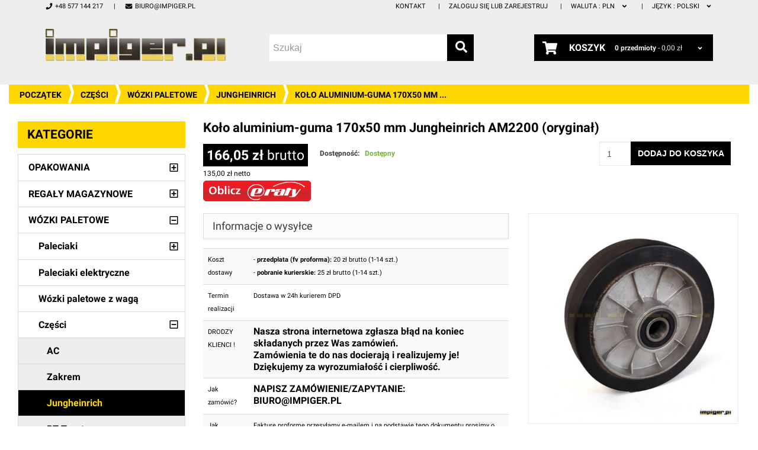

--- FILE ---
content_type: text/html; charset=utf-8
request_url: https://www.impiger.pl/catalogue/koo-aluminium-guma-170x50-mm-jungheinrich-orygina_768.html
body_size: 19664
content:





<!DOCTYPE html>
<html lang="pl" class="no-js">
    <head>
        <title>
    Koło aluminium-guma 170x50 mm Jungheinrich AM2200 (oryginał) | Impiger.pl
</title>

        <meta http-equiv="content-type" content="text/html; charset=UTF-8" />
        <meta name="created" content="23rd Sty 2026 08:49" />
        <meta name="description" content="
    
" />
        <meta name="keywords" content="" />
        <meta name="viewport" content="width=device-width" />
        <meta name="robots" content="NOARCHIVE,NOCACHE" />

        <link rel="alternate" href="http://www.impiger.pl/catalogue/koo-aluminium-guma-170x50-mm-jungheinrich-orygina_768.html" hreflang="pl" />
        <link rel="alternate" href="http://en.impiger.pl/catalogue/koo-aluminium-guma-170x50-mm-jungheinrich-orygina_768.html" hreflang="en" />

        <!-- Google Tag Manager -->
        <script>(function(w,d,s,l,i){w[l]=w[l]||[];w[l].push({'gtm.start':
        new Date().getTime(),event:'gtm.js'});var f=d.getElementsByTagName(s)[0],
        j=d.createElement(s),dl=l!='dataLayer'?'&l='+l:'';j.async=true;j.src=
        'https://www.googletagmanager.com/gtm.js?id='+i+dl;f.parentNode.insertBefore(j,f);
        })(window,document,'script','dataLayer','GTM-TGXV8LT');</script>
        <!-- End Google Tag Manager -->

        
            <link rel="shortcut icon" href="/static/img/favicon.png" />
        

        

        
        

        

        
        <link type="text/css" href="/static/bundles/minimal.css" rel="stylesheet" />
        
    </head>

    <body id="default" class="default">
        <!-- Google Tag Manager (noscript) -->
        <noscript><iframe src="https://www.googletagmanager.com/ns.html?id=GTM-TGXV8LT"
        height="0" width="0" style="display:none;visibility:hidden"></iframe></noscript>
        <!-- End Google Tag Manager (noscript) -->

        
        
        
    <div class="swipe">
        

<ul class="links swipe-menu">
    <li>
        <a href="/" title="Początek">
            <svg xmlns="http://www.w3.org/2000/svg" viewBox="0 0 576 512"><path d="M488 312.7V456c0 13.3-10.7 24-24 24H348c-6.6 0-12-5.4-12-12V356c0-6.6-5.4-12-12-12h-72c-6.6 0-12 5.4-12 12v112c0 6.6-5.4 12-12 12H112c-13.3 0-24-10.7-24-24V312.7c0-3.6 1.6-7 4.4-9.3l188-154.8c4.4-3.6 10.8-3.6 15.3 0l188 154.8c2.7 2.3 4.3 5.7 4.3 9.3zm83.6-60.9L488 182.9V44.4c0-6.6-5.4-12-12-12h-56c-6.6 0-12 5.4-12 12V117l-89.5-73.7c-17.7-14.6-43.3-14.6-61 0L4.4 251.8c-5.1 4.2-5.8 11.8-1.6 16.9l25.5 31c4.2 5.1 11.8 5.8 16.9 1.6l235.2-193.7c4.4-3.6 10.8-3.6 15.3 0l235.2 193.7c5.1 4.2 12.7 3.5 16.9-1.6l25.5-31c4.2-5.2 3.4-12.7-1.7-16.9z"/></svg>
<!--
Font Awesome Free 5.1.0 by @fontawesome - https://fontawesome.com
License - https://fontawesome.com/license (Icons: CC BY 4.0, Fonts: SIL OFL 1.1, Code: MIT License)
--> Początek
        </a>
    </li>
    <li>
        <a href="/accounts/" title="Moje konto">
            <svg xmlns="http://www.w3.org/2000/svg" viewBox="0 0 448 512"><path d="M224 256c70.7 0 128-57.3 128-128S294.7 0 224 0 96 57.3 96 128s57.3 128 128 128zm89.6 32h-16.7c-22.2 10.2-46.9 16-72.9 16s-50.6-5.8-72.9-16h-16.7C60.2 288 0 348.2 0 422.4V464c0 26.5 21.5 48 48 48h352c26.5 0 48-21.5 48-48v-41.6c0-74.2-60.2-134.4-134.4-134.4z"/></svg>
<!--
Font Awesome Free 5.1.0 by @fontawesome - https://fontawesome.com
License - https://fontawesome.com/license (Icons: CC BY 4.0, Fonts: SIL OFL 1.1, Code: MIT License)
--> Moje konto
        </a>
    </li>
    <li>
        <a href="/accounts/wishlists/" title="Listy życzeń">
            <svg xmlns="http://www.w3.org/2000/svg" viewBox="0 0 576 512"><path d="M259.3 17.8L194 150.2 47.9 171.5c-26.2 3.8-36.7 36.1-17.7 54.6l105.7 103-25 145.5c-4.5 26.3 23.2 46 46.4 33.7L288 439.6l130.7 68.7c23.2 12.2 50.9-7.4 46.4-33.7l-25-145.5 105.7-103c19-18.5 8.5-50.8-17.7-54.6L382 150.2 316.7 17.8c-11.7-23.6-45.6-23.9-57.4 0z"/></svg>
<!--
Font Awesome Free 5.1.0 by @fontawesome - https://fontawesome.com
License - https://fontawesome.com/license (Icons: CC BY 4.0, Fonts: SIL OFL 1.1, Code: MIT License)
--> Listy życzeń
        </a>
    </li>
    <li class="top-car">
        <a href="/basket/" title="Koszyk">
            <svg xmlns="http://www.w3.org/2000/svg" viewBox="0 0 576 512"><path d="M528.12 301.319l47.273-208C578.806 78.301 567.391 64 551.99 64H159.208l-9.166-44.81C147.758 8.021 137.93 0 126.529 0H24C10.745 0 0 10.745 0 24v16c0 13.255 10.745 24 24 24h69.883l70.248 343.435C147.325 417.1 136 435.222 136 456c0 30.928 25.072 56 56 56s56-25.072 56-56c0-15.674-6.447-29.835-16.824-40h209.647C430.447 426.165 424 440.326 424 456c0 30.928 25.072 56 56 56s56-25.072 56-56c0-22.172-12.888-41.332-31.579-50.405l5.517-24.276c3.413-15.018-8.002-29.319-23.403-29.319H218.117l-6.545-32h293.145c11.206 0 20.92-7.754 23.403-18.681z"/></svg>
<!--
Font Awesome Free 5.1.0 by @fontawesome - https://fontawesome.com
License - https://fontawesome.com/license (Icons: CC BY 4.0, Fonts: SIL OFL 1.1, Code: MIT License)
--> Koszyk
        </a>
    </li>
    <li>
        <a href="/checkout/" class="top-link-checkout" title="Zamawiam">
            <svg xmlns="http://www.w3.org/2000/svg" viewBox="0 0 448 512"><path d="M400 480H48c-26.51 0-48-21.49-48-48V80c0-26.51 21.49-48 48-48h352c26.51 0 48 21.49 48 48v352c0 26.51-21.49 48-48 48zm-204.686-98.059l184-184c6.248-6.248 6.248-16.379 0-22.627l-22.627-22.627c-6.248-6.248-16.379-6.249-22.628 0L184 302.745l-70.059-70.059c-6.248-6.248-16.379-6.248-22.628 0l-22.627 22.627c-6.248 6.248-6.248 16.379 0 22.627l104 104c6.249 6.25 16.379 6.25 22.628.001z"/></svg>
<!--
Font Awesome Free 5.1.0 by @fontawesome - https://fontawesome.com
License - https://fontawesome.com/license (Icons: CC BY 4.0, Fonts: SIL OFL 1.1, Code: MIT License)
--> Zamawiam
        </a>
    </li>
    
    <li>
        <a href="/accounts/login/" title="Zaloguj się lub zarejestruj">
            <svg xmlns="http://www.w3.org/2000/svg" viewBox="0 0 448 512"><path d="M400 224h-24v-72C376 68.2 307.8 0 224 0S72 68.2 72 152v72H48c-26.5 0-48 21.5-48 48v192c0 26.5 21.5 48 48 48h352c26.5 0 48-21.5 48-48V272c0-26.5-21.5-48-48-48zm-104 0H152v-72c0-39.7 32.3-72 72-72s72 32.3 72 72v72z"/></svg>
<!--
Font Awesome Free 5.1.0 by @fontawesome - https://fontawesome.com
License - https://fontawesome.com/license (Icons: CC BY 4.0, Fonts: SIL OFL 1.1, Code: MIT License)
--> Zaloguj się lub zarejestruj
        </a>
    </li>
    
    <li>
        
        
        <a data-toggle="collapse" href="#swipe-language-list">
            <svg xmlns="http://www.w3.org/2000/svg" viewBox="0 0 496 512"><path d="M336.5 160C322 70.7 287.8 8 248 8s-74 62.7-88.5 152h177zM152 256c0 22.2 1.2 43.5 3.3 64h185.3c2.1-20.5 3.3-41.8 3.3-64s-1.2-43.5-3.3-64H155.3c-2.1 20.5-3.3 41.8-3.3 64zm324.7-96c-28.6-67.9-86.5-120.4-158-141.6 24.4 33.8 41.2 84.7 50 141.6h108zM177.2 18.4C105.8 39.6 47.8 92.1 19.3 160h108c8.7-56.9 25.5-107.8 49.9-141.6zM487.4 192H372.7c2.1 21 3.3 42.5 3.3 64s-1.2 43-3.3 64h114.6c5.5-20.5 8.6-41.8 8.6-64s-3.1-43.5-8.5-64zM120 256c0-21.5 1.2-43 3.3-64H8.6C3.2 212.5 0 233.8 0 256s3.2 43.5 8.6 64h114.6c-2-21-3.2-42.5-3.2-64zm39.5 96c14.5 89.3 48.7 152 88.5 152s74-62.7 88.5-152h-177zm159.3 141.6c71.4-21.2 129.4-73.7 158-141.6h-108c-8.8 56.9-25.6 107.8-50 141.6zM19.3 352c28.6 67.9 86.5 120.4 158 141.6-24.4-33.8-41.2-84.7-50-141.6h-108z"/></svg>
<!--
Font Awesome Free 5.1.0 by @fontawesome - https://fontawesome.com
License - https://fontawesome.com/license (Icons: CC BY 4.0, Fonts: SIL OFL 1.1, Code: MIT License)
--> Język: <strong>pl</strong>
        </a>
        <ul id="swipe-language-list" class="collapse language-menu">
            
            <li>
                <a data-language-code="pl" href="">
                    pl
                </a>
            </li>
            
            <li>
                <a data-language-code="en" href="">
                    en
                </a>
            </li>
            
        </ul>
    </li>
</ul>

    </div>
    <div class="top-icon-menu">
        <div class="swipe-control"><svg xmlns="http://www.w3.org/2000/svg" viewBox="0 0 448 512"><path d="M0 84V44c0-8.837 7.163-16 16-16h416c8.837 0 16 7.163 16 16v40c0 8.837-7.163 16-16 16H16c-8.837 0-16-7.163-16-16zm16 144h416c8.837 0 16-7.163 16-16v-40c0-8.837-7.163-16-16-16H16c-8.837 0-16 7.163-16 16v40c0 8.837 7.163 16 16 16zm0 256h416c8.837 0 16-7.163 16-16v-40c0-8.837-7.163-16-16-16H16c-8.837 0-16 7.163-16 16v40c0 8.837 7.163 16 16 16zm0-128h416c8.837 0 16-7.163 16-16v-40c0-8.837-7.163-16-16-16H16c-8.837 0-16 7.163-16 16v40c0 8.837 7.163 16 16 16z"/></svg>
<!--
Font Awesome Free 5.1.0 by @fontawesome - https://fontawesome.com
License - https://fontawesome.com/license (Icons: CC BY 4.0, Fonts: SIL OFL 1.1, Code: MIT License)
--></div>
        <div class="top-search"><svg xmlns="http://www.w3.org/2000/svg" viewBox="0 0 512 512"><path d="M505 442.7L405.3 343c-4.5-4.5-10.6-7-17-7H372c27.6-35.3 44-79.7 44-128C416 93.1 322.9 0 208 0S0 93.1 0 208s93.1 208 208 208c48.3 0 92.7-16.4 128-44v16.3c0 6.4 2.5 12.5 7 17l99.7 99.7c9.4 9.4 24.6 9.4 33.9 0l28.3-28.3c9.4-9.4 9.4-24.6.1-34zM208 336c-70.7 0-128-57.2-128-128 0-70.7 57.2-128 128-128 70.7 0 128 57.2 128 128 0 70.7-57.2 128-128 128z"/></svg>
<!--
Font Awesome Free 5.1.0 by @fontawesome - https://fontawesome.com
License - https://fontawesome.com/license (Icons: CC BY 4.0, Fonts: SIL OFL 1.1, Code: MIT License)
--></div>
        <span class="clearfix"></span>
    </div>
    <div class="header-container">
        

<div id="fb-root"></div>

<div class="container">
    <div class="header">
        <div class="header-links">
            <ul class="links pull-right">
                <li class="first"><a href="/kontakt_2.html" title="Kontakt">Kontakt</a></li>
                
                <li><a href="/accounts/login/" title="Zaloguj się lub zarejestruj">Zaloguj się lub zarejestruj</a></li>
                
                <li class="dropdown">
                    <a href="#" id="currencyMenu" data-toggle="dropdown" aria-haspopup="true" aria-expanded="true" title="Change currency">
                        <span class="select-label-name">Waluta : </span>
                        PLN
                        <svg xmlns="http://www.w3.org/2000/svg" viewBox="0 0 320 512"><path d="M143 352.3L7 216.3c-9.4-9.4-9.4-24.6 0-33.9l22.6-22.6c9.4-9.4 24.6-9.4 33.9 0l96.4 96.4 96.4-96.4c9.4-9.4 24.6-9.4 33.9 0l22.6 22.6c9.4 9.4 9.4 24.6 0 33.9l-136 136c-9.2 9.4-24.4 9.4-33.8 0z"/></svg>
<!--
Font Awesome Free 5.1.0 by @fontawesome - https://fontawesome.com
License - https://fontawesome.com/license (Icons: CC BY 4.0, Fonts: SIL OFL 1.1, Code: MIT License)
-->
                    </a>
                    <ul class="dropdown-menu pull-right" aria-labelledby="currencyMenu">
                        <li><a href="/set-currency/?c=PLN" title="PLN">PLN</a></li>
                        <li><a href="/set-currency/?c=EUR" title="EUR">EUR</a></li>
                        <li><a href="/set-currency/?c=USD" title="USD">USD</a></li>
                    </ul>
                </li>
                
                <li class="dropdown">
                    
                    
                    
                    <a href="#" id="currencyMenu" data-toggle="dropdown" aria-haspopup="true" aria-expanded="true" title="Change language">
                        <span class="select-label-name">Język : </span>
                        polski
                        <svg xmlns="http://www.w3.org/2000/svg" viewBox="0 0 320 512"><path d="M143 352.3L7 216.3c-9.4-9.4-9.4-24.6 0-33.9l22.6-22.6c9.4-9.4 24.6-9.4 33.9 0l96.4 96.4 96.4-96.4c9.4-9.4 24.6-9.4 33.9 0l22.6 22.6c9.4 9.4 9.4 24.6 0 33.9l-136 136c-9.2 9.4-24.4 9.4-33.8 0z"/></svg>
<!--
Font Awesome Free 5.1.0 by @fontawesome - https://fontawesome.com
License - https://fontawesome.com/license (Icons: CC BY 4.0, Fonts: SIL OFL 1.1, Code: MIT License)
-->
                    </a>
                    <form style="display: none;" id="language_selector" class="navbar-left navbar-form" action="/i18n/setlang/" method="post">
                        <input type='hidden' name='csrfmiddlewaretoken' value='Kb9ejSrPAzSI1MKrSAxzmR6TtYfieelT' />
                        <input name="next" type="hidden" value="/catalogue/koo-aluminium-guma-170x50-mm-jungheinrich-orygina_768.html" />
                        <div class="form-group">
                            <select id="language_select_field" name="language" class="form-control">
                                
                                    <option value="pl">
                                        polski
                                    </option>
                                
                                    <option value="en">
                                        English
                                    </option>
                                
                            </select>
                        </div>
                        <button class="btn btn-default" type="submit" data-loading-text="Wysyłam...">Wykonaj</button>
                    </form>
                    <ul class="dropdown-menu pull-right" aria-labelledby="languageMenu">
                        
                            <li>
                                <a href="#" data-language-code="pl" title="polski">
                                    polski
                                </a>
                            </li>
                        
                            <li>
                                <a href="#" data-language-code="en" title="English">
                                    English
                                </a>
                            </li>
                        
                    </ul>
                </li>
                
            </ul>
            <ul class="links pull-left">
                <li class="first">
                    <a><svg xmlns="http://www.w3.org/2000/svg" viewBox="0 0 512 512"><path d="M493.4 24.6l-104-24c-11.3-2.6-22.9 3.3-27.5 13.9l-48 112c-4.2 9.8-1.4 21.3 6.9 28l60.6 49.6c-36 76.7-98.9 140.5-177.2 177.2l-49.6-60.6c-6.8-8.3-18.2-11.1-28-6.9l-112 48C3.9 366.5-2 378.1.6 389.4l24 104C27.1 504.2 36.7 512 48 512c256.1 0 464-207.5 464-464 0-11.2-7.7-20.9-18.6-23.4z"/></svg>
<!--
Font Awesome Free 5.1.0 by @fontawesome - https://fontawesome.com
License - https://fontawesome.com/license (Icons: CC BY 4.0, Fonts: SIL OFL 1.1, Code: MIT License)
--> +48 577 144 217</a>
                </li>
                <li>
                    <a href="mailto:biuro@impiger.pl"><svg xmlns="http://www.w3.org/2000/svg" viewBox="0 0 512 512"><path d="M502.3 190.8c3.9-3.1 9.7-.2 9.7 4.7V400c0 26.5-21.5 48-48 48H48c-26.5 0-48-21.5-48-48V195.6c0-5 5.7-7.8 9.7-4.7 22.4 17.4 52.1 39.5 154.1 113.6 21.1 15.4 56.7 47.8 92.2 47.6 35.7.3 72-32.8 92.3-47.6 102-74.1 131.6-96.3 154-113.7zM256 320c23.2.4 56.6-29.2 73.4-41.4 132.7-96.3 142.8-104.7 173.4-128.7 5.8-4.5 9.2-11.5 9.2-18.9v-19c0-26.5-21.5-48-48-48H48C21.5 64 0 85.5 0 112v19c0 7.4 3.4 14.3 9.2 18.9 30.6 23.9 40.7 32.4 173.4 128.7 16.8 12.2 50.2 41.8 73.4 41.4z"/></svg>
<!--
Font Awesome Free 5.1.0 by @fontawesome - https://fontawesome.com
License - https://fontawesome.com/license (Icons: CC BY 4.0, Fonts: SIL OFL 1.1, Code: MIT License)
--> biuro@impiger.pl</a>
                </li>
            </ul>
            <div class="clearfix"></div>
        </div>

        <div class="header-left">
            <h1 class="logo">
                <a href="/" class="logo" title="Początek">
                    <picture>
                        <source srcset="/static/img/logo2.webp" type="image/webp">
                        <source srcset="/static/img/logo2.png" type="image/png">
                        <img src="/static/img/logo2.png" alt="Logo">
                    </picture>
                </a>
            </h1>
            

<form id="search_mini_form" action="/search/" method="get">
    <div class="input-group">
        <input class="form-control" id="id_q" name="q" placeholder="Szukaj" tabindex="1" type="search" />
        <button type="submit" title="Szukaj" class="btn btn-default">
            <svg xmlns="http://www.w3.org/2000/svg" viewBox="0 0 512 512"><path d="M505 442.7L405.3 343c-4.5-4.5-10.6-7-17-7H372c27.6-35.3 44-79.7 44-128C416 93.1 322.9 0 208 0S0 93.1 0 208s93.1 208 208 208c48.3 0 92.7-16.4 128-44v16.3c0 6.4 2.5 12.5 7 17l99.7 99.7c9.4 9.4 24.6 9.4 33.9 0l28.3-28.3c9.4-9.4 9.4-24.6.1-34zM208 336c-70.7 0-128-57.2-128-128 0-70.7 57.2-128 128-128 70.7 0 128 57.2 128 128 0 70.7-57.2 128-128 128z"/></svg>
<!--
Font Awesome Free 5.1.0 by @fontawesome - https://fontawesome.com
License - https://fontawesome.com/license (Icons: CC BY 4.0, Fonts: SIL OFL 1.1, Code: MIT License)
-->
        </button>
    </div>
</form>
        </div>
        <div class="header-right">
            


<div class="basket-header">
    <div class="dropdown">
        <button class="dropdown-toggle" type="button" id="basket-header" data-toggle="dropdown" aria-haspopup="true" aria-expanded="true">
            <div class="icon"><svg xmlns="http://www.w3.org/2000/svg" viewBox="0 0 576 512"><path d="M528.12 301.319l47.273-208C578.806 78.301 567.391 64 551.99 64H159.208l-9.166-44.81C147.758 8.021 137.93 0 126.529 0H24C10.745 0 0 10.745 0 24v16c0 13.255 10.745 24 24 24h69.883l70.248 343.435C147.325 417.1 136 435.222 136 456c0 30.928 25.072 56 56 56s56-25.072 56-56c0-15.674-6.447-29.835-16.824-40h209.647C430.447 426.165 424 440.326 424 456c0 30.928 25.072 56 56 56s56-25.072 56-56c0-22.172-12.888-41.332-31.579-50.405l5.517-24.276c3.413-15.018-8.002-29.319-23.403-29.319H218.117l-6.545-32h293.145c11.206 0 20.92-7.754 23.403-18.681z"/></svg>
<!--
Font Awesome Free 5.1.0 by @fontawesome - https://fontawesome.com
License - https://fontawesome.com/license (Icons: CC BY 4.0, Fonts: SIL OFL 1.1, Code: MIT License)
--></div>

            <div class="toggle-title">Koszyk</div>
            <div class="price-block">
                <strong>0<span class="hide-if-small">
                        
                            przedmioty
                        
                    </span></strong><span class="hide-if-small"> - </span><span class="price">
                    
                    0,00 zł
                    
                </span>

                <span class="cart-caret"><svg xmlns="http://www.w3.org/2000/svg" viewBox="0 0 320 512"><path d="M143 352.3L7 216.3c-9.4-9.4-9.4-24.6 0-33.9l22.6-22.6c9.4-9.4 24.6-9.4 33.9 0l96.4 96.4 96.4-96.4c9.4-9.4 24.6-9.4 33.9 0l22.6 22.6c9.4 9.4 9.4 24.6 0 33.9l-136 136c-9.2 9.4-24.4 9.4-33.8 0z"/></svg>
<!--
Font Awesome Free 5.1.0 by @fontawesome - https://fontawesome.com
License - https://fontawesome.com/license (Icons: CC BY 4.0, Fonts: SIL OFL 1.1, Code: MIT License)
--></span>
            </div>
        </button>
        <div class="dropdown-menu cart-content pull-right empty" aria-labelledby="basket-header">
            






    Twój koszyk jest pusty.

        </div>
    </div>
</div>
        </div>
    </div>
    <div class="clearfix"></div>
</div>
    </div>

    <div class="main-container">
    
        <div class="container-fluid">
            <div class="insert-likebox"></div>
            
<ul class="breadcrumb">
    <li>
        <a href="/" title="Początek">Początek</a>
    </li>
    
        
        <li>
            <a href="/catalogue/category/wozki-paletowe/czesci_9.html" title="Części">Części</a>
        </li>
        
        <li>
            <a href="/catalogue/category/wozki-paletowe_1.html" title="Wózki paletowe">Wózki paletowe</a>
        </li>
        
        <li>
            <a href="/catalogue/category/czesci/wozki-paletowe/czesci-jungheinrich_185.html" title="Jungheinrich">Jungheinrich</a>
        </li>
        
        <li class="active" title="Koło aluminium-guma 170x50 mm Jungheinrich AM2200 (oryginał)">Koło aluminium-guma 170x50 mm ...</li>

        
        
    
</ul>


            



<div id="messages">

</div>


            
<div class="container-fluid page">
    <div class="row">
        <div class="layout-2-col-content col-sm-8 col-md-9">
            


            
            <div id="promotions">
                
            </div>
            
            
<div class="product-view" itemscope="" itemtype="http://schema.org/Product">
    <div class="product-essential">
        <div class="row">
            <div class="product-name col-md-12 clearfix">
                <h1 itemprop="name">Koło aluminium-guma 170x50 mm Jungheinrich AM2200 (oryginał)</h1>
            </div>
        </div>
        <form id="product_addtocart_form" class="clearfix" action="/basket/add/768/" method="post">
            <div class="col-md-7 col-sm-8 col-xs-8" style="padding-left: 0px; margin-bottom: 20px;">
                
                <div class="price-box">
                    




    <div class="price-box">
        <span>
            <span class="price">
                
                    166,05 zł <span style="font-weight: normal">brutto</span>
                
            </span>
            
                <div class="price-brutto">135,00 zł netto</div>
            
        </span>
    </div>

                </div>
                <p class="availability in-stock"><span class="hidden-sm hidden-xs">Dostępność: </span><span class="message">Dostępny</span></p>
                
                
                <div class="clearfix"></div>
                

<p>
    
    <a class="eraty-button" data-price="166,05">
        <img src="/static/img/oblicz_red.png"
            title="Oblicz ratę" alt="Oblicz ratę" border="0" />
    </a>
    
</p>
                
            </div>
            <div class="col-md-5 col-sm-4 col-xs-4">
                
                




    
    <form id="add_to_basket_form" action="/basket/add/768/" method="post" class="add-to-basket">
        <div class="input-group product-basket-form">
            <input type="text" name="quantity" id="qty" maxlength="12" value="1" title="Qty" class="input-text input-lg form-control">
            <div class="input-group-btn">
                <button type="submit" class="btn btn-primary btn-cart" data-loading-text="Tworzenie...">
                    <span class="hidden-sm hidden-xs">Dodaj do koszyka</span><span class="visible-sm visible-xs"> <svg xmlns="http://www.w3.org/2000/svg" viewBox="0 0 576 512"><path d="M528.12 301.319l47.273-208C578.806 78.301 567.391 64 551.99 64H159.208l-9.166-44.81C147.758 8.021 137.93 0 126.529 0H24C10.745 0 0 10.745 0 24v16c0 13.255 10.745 24 24 24h69.883l70.248 343.435C147.325 417.1 136 435.222 136 456c0 30.928 25.072 56 56 56s56-25.072 56-56c0-15.674-6.447-29.835-16.824-40h209.647C430.447 426.165 424 440.326 424 456c0 30.928 25.072 56 56 56s56-25.072 56-56c0-22.172-12.888-41.332-31.579-50.405l5.517-24.276c3.413-15.018-8.002-29.319-23.403-29.319H218.117l-6.545-32h293.145c11.206 0 20.92-7.754 23.403-18.681z"/></svg>
<!--
Font Awesome Free 5.1.0 by @fontawesome - https://fontawesome.com
License - https://fontawesome.com/license (Icons: CC BY 4.0, Fonts: SIL OFL 1.1, Code: MIT License)
--> </span>
                </button>
            </div>
        </div>
        <input type='hidden' name='csrfmiddlewaretoken' value='Kb9ejSrPAzSI1MKrSAxzmR6TtYfieelT' />
        






    



    <input id="id_quantity" name="quantity" type="hidden" value="1" />





    </form>


                
            </div>
        </form>

        <div class="row">
            <div class="col-md-7">
                
                <div class="product-collateral">
                    <div class="box-collateral box-description">
                        <h2>
                            Informacje o wysyłce
                            <span class="toggle ">
    <span><svg xmlns="http://www.w3.org/2000/svg" viewBox="0 0 448 512"><path d="M416 208H32c-17.67 0-32 14.33-32 32v32c0 17.67 14.33 32 32 32h384c17.67 0 32-14.33 32-32v-32c0-17.67-14.33-32-32-32z"/></svg>
<!--
Font Awesome Free 5.1.0 by @fontawesome - https://fontawesome.com
License - https://fontawesome.com/license (Icons: CC BY 4.0, Fonts: SIL OFL 1.1, Code: MIT License)
--></span>
    <span><svg xmlns="http://www.w3.org/2000/svg" viewBox="0 0 448 512"><path d="M416 208H272V64c0-17.67-14.33-32-32-32h-32c-17.67 0-32 14.33-32 32v144H32c-17.67 0-32 14.33-32 32v32c0 17.67 14.33 32 32 32h144v144c0 17.67 14.33 32 32 32h32c17.67 0 32-14.33 32-32V304h144c17.67 0 32-14.33 32-32v-32c0-17.67-14.33-32-32-32z"/></svg>
<!--
Font Awesome Free 5.1.0 by @fontawesome - https://fontawesome.com
License - https://fontawesome.com/license (Icons: CC BY 4.0, Fonts: SIL OFL 1.1, Code: MIT License)
--></span>
</span>
                        </h2>
                        <div class="box-collateral-content">
                            <div class="std">
                                <table class="table table-striped">
                                    
                                    
                                    <tr>
                                        <th>Koszt dostawy</th>
                                        <td><p>- <strong>przedpłata (fv proforma):</strong> 20 zł brutto (1-14 szt.)</p>
<p>- <strong>pobranie kurierskie:</strong> 25 zł brutto (1-14 szt.)</p></td>
                                    </tr>
                                    
                                    
                                    
                                    
                                    <tr>
                                        <th>Termin realizacji</th>
                                        <td><p>Dostawa w 24h kurierem DPD</p></td>
                                    </tr>
                                    
                                    
                                    
                                    <tr>
                                        <th>DRODZY KLIENCI ! </th>
                                        <td><h3><strong>Nasza strona internetowa zgłasza błąd na koniec składanych przez Was zamówień. </strong><br /><strong>Zamówienia te do nas docierają i realizujemy je!<br /></strong><strong>Dziękujemy za wyrozumiałość i cierpliwość.</strong></h3></td>
                                    </tr>
                                    
                                    
                                    
                                    <tr>
                                        <th>Jak zamówić?</th>
                                        <td><h3><strong>NAPISZ ZAMÓWIENIE/ZAPYTANIE: </strong><br /><strong>BIURO@IMPIGER.PL</strong></h3></td>
                                    </tr>
                                    
                                    
                                    
                                    <tr>
                                        <th>Jak sfinalizować transakcję</th>
                                        <td><p>Fakturę proformę przesyłamy e-mailem i na podstawie tego dokumentu prosimy o wpłatę na rachunek firmy IMPIGER. Po otrzymaniu wpłaty, towar przesyłamy wraz z oryginałem faktury pod wskazany adres dostawy.</p></td>
                                    </tr>
                                    
                                    
                                </table>
                            </div>
                        </div>
                    </div>
                </div>
                

                <div class="product-collateral">
                    <div class="box-collateral box-description">
                        <h2>
                            Informacja o produkcie
                            <span class="toggle ">
    <span><svg xmlns="http://www.w3.org/2000/svg" viewBox="0 0 448 512"><path d="M416 208H32c-17.67 0-32 14.33-32 32v32c0 17.67 14.33 32 32 32h384c17.67 0 32-14.33 32-32v-32c0-17.67-14.33-32-32-32z"/></svg>
<!--
Font Awesome Free 5.1.0 by @fontawesome - https://fontawesome.com
License - https://fontawesome.com/license (Icons: CC BY 4.0, Fonts: SIL OFL 1.1, Code: MIT License)
--></span>
    <span><svg xmlns="http://www.w3.org/2000/svg" viewBox="0 0 448 512"><path d="M416 208H272V64c0-17.67-14.33-32-32-32h-32c-17.67 0-32 14.33-32 32v144H32c-17.67 0-32 14.33-32 32v32c0 17.67 14.33 32 32 32h144v144c0 17.67 14.33 32 32 32h32c17.67 0 32-14.33 32-32V304h144c17.67 0 32-14.33 32-32v-32c0-17.67-14.33-32-32-32z"/></svg>
<!--
Font Awesome Free 5.1.0 by @fontawesome - https://fontawesome.com
License - https://fontawesome.com/license (Icons: CC BY 4.0, Fonts: SIL OFL 1.1, Code: MIT License)
--></span>
</span>
                        </h2>
                        <div class="box-collateral-content">
                            <div class="std">
                                <table class="table table-striped">
                                    
                                    <tr>
                                        <td colspan="2">
                                            <ul class="stars">
<li>do wózka paletowego Jungheinrich AM2200</li>
<li>na delikatne powierzchnie</li>
<li>łożyska 6204 x 2szt. (w cenie)</li>
<li>oryginał</li>
<li><span class="jh-s_left jh-s_detail_ordernumber" style="width: 150px;">nr produktu 51494521</span></li>
</ul>
                                        </td>
                                    </tr>
                                    
                                    
                                    <tr>
                                        <th>Typ Produktu</th><td>Koła</td>
                                    </tr>
                                    
                                     
                                    <tr>
                                        <th>Wymiary</th>
                                        <td><p>Ø 170 x 50 mm</p></td>
                                    </tr>
                                    
                                    
                                    <tr>
                                        <th>Słowa kluczowe</th>
                                        <td>



<div>

    <a href="/tag/am22.html" title="am22">am22</a>, 

    <a href="/tag/am2200.html" title="am2200">am2200</a>, 

    <a href="/tag/jungheinrich.html" title="Jungheinrich">Jungheinrich</a>, 

    <a href="/tag/paleciaki.html" title="paleciaki">paleciaki</a>, 

    <a href="/tag/pallet-truck.html" title="Pallet truck">Pallet truck</a>, 

    <a href="/tag/wozek-paletowy.html" title="wózek paletowy">wózek paletowy</a>

</div></td>
                                    </tr>
                                </table>
                            </div>
                        </div>
                    </div>
                </div>
            </div>
            <div class="col-md-5">
                <div class="product-box-customs">
                



<div class="product-gallery">
    <div class="col-xs-12">
        
            
        <a href="/media/images/products/2020/09/kolo-am22-guma-01.jpg" class="lightbox" rel="product768"
           title="Koło aluminium-guma 170x50 mm Jungheinrich AM2200 (oryginał)">
           
<picture>
    
    
    <source data-srcset="/media/cache/e5/a9/e5a9580dde0d9b8910217c3971571b26.jpg" type="image/jpeg">
    <img class="lazyload " onError="this.onerror=null;this.src='/static/img/placeholder.jpg';"
         src="[data-uri]"
         alt="Koło aluminium-guma 170x50 mm Jungheinrich AM2200 (oryginał)">
    
</picture>
        </a>
            
        
    </div>

    
    <div class="col-md-4 col-sm-4 col-xs-4">
        <a class="lightbox" rel="product768" href="/media/images/products/2020/09/kolo-am22-guma-01.jpg" title="Koło aluminium-guma 170x50 mm Jungheinrich AM2200 (oryginał)">
            
<picture>
    
    
    <source data-srcset="/media/cache/be/01/be01641a1065f8f659ddcf23c054472c.jpg" type="image/jpeg">
    <img class="lazyload " onError="this.onerror=null;this.src='/static/img/placeholder.jpg';"
         src="[data-uri]"
         alt="Koło aluminium-guma 170x50 mm Jungheinrich AM2200 (oryginał)">
    
</picture>
        </a>
    </div>
    
    <div class="col-md-4 col-sm-4 col-xs-4">
        <a class="lightbox" rel="product768" href="/media/images/products/2020/09/kolo-am22-guma-02.jpg" title="Koło aluminium-guma 170x50 mm Jungheinrich AM2200 (oryginał)">
            
<picture>
    
    
    <source data-srcset="/media/cache/29/19/29193bc85af4e62d80db8947c789fc5e.jpg" type="image/jpeg">
    <img class="lazyload " onError="this.onerror=null;this.src='/static/img/placeholder.jpg';"
         src="[data-uri]"
         alt="Koło aluminium-guma 170x50 mm Jungheinrich AM2200 (oryginał)">
    
</picture>
        </a>
    </div>
    
    <div class="col-md-4 col-sm-4 col-xs-4">
        <a class="lightbox" rel="product768" href="/media/i/products/P1050773_6.JPG" title="Koło aluminium-guma 170x50 mm Jungheinrich AM2200 (oryginał)">
            
<picture>
    
    
    <source data-srcset="/media/cache/fa/a8/faa814a42c5c9e92676223de734ddf02.jpg" type="image/jpeg">
    <img class="lazyload " onError="this.onerror=null;this.src='/static/img/placeholder.jpg';"
         src="[data-uri]"
         alt="Koło aluminium-guma 170x50 mm Jungheinrich AM2200 (oryginał)">
    
</picture>
        </a>
    </div>
    
    <div class="clearfix"></div>
</div>

                </div>
                <div class="product-collateral">
                    <div class="box-collateral">
                        <h2>Zapytaj o produkt</h2>
                    </div>
                    <div>
                        

                    </div>
                </div>
            </div>
        </div>
    </div>

    

    
    
    <div class="product-collateral">
        <div class="box-collateral">
            <h2>Polecane produkty</h2>
            <div class="products-grid row">
            
                <div class="item col-xs-12 col-sm-12 col-md-4">






    <div class="product-container ">
        
        
        
        <div class="product-image-container">
            <a href="/catalogue/komplet-uszczelnien-pompy-am2200_1048.html" title="Komplet uszczelnień pompy do wózka paletowego Jungheinrich AM2200">
                
<picture>
    
    
    <source data-srcset="/media/cache/39/35/39356e24b07a62cf564874d21ac974c3.jpg" type="image/jpeg">
    <img class="lazyload " onError="this.onerror=null;this.src='/static/img/placeholder.jpg';"
         src="[data-uri]"
         alt="Komplet uszczelnień pompy do wózka paletowego Jungheinrich AM2200">
    
</picture>
            </a>
        </div>
        
        <div class="product-shop">
            <h2 class="product-name">
                <a href="/catalogue/komplet-uszczelnien-pompy-am2200_1048.html" title="Komplet uszczelnień pompy do wózka paletowego Jungheinrich AM2200">
                    <span class="product-name-wrapper-1">
                        <span class="product-name-wrapper-2">
                            <span class="product-name-wrapper-3">
                                Komplet uszczelnień pompy do wózka paletowego Jungheinrich AM2200
                            </span>
                        </span>
                    </span>
                </a>
            </h2>
        </div>
        <div class="actions">
            
                




    
    <form class="pull-left" action="/basket/add/1048/" method="post">
        <input type='hidden' name='csrfmiddlewaretoken' value='Kb9ejSrPAzSI1MKrSAxzmR6TtYfieelT' />
        <input id="id_quantity" name="quantity" type="hidden" value="1" />
        
        <button type="submit" class="btn btn-primary btn-cart" data-loading-text="Tworzenie...">
            <svg xmlns="http://www.w3.org/2000/svg" viewBox="0 0 576 512"><path d="M528.12 301.319l47.273-208C578.806 78.301 567.391 64 551.99 64H159.208l-9.166-44.81C147.758 8.021 137.93 0 126.529 0H24C10.745 0 0 10.745 0 24v16c0 13.255 10.745 24 24 24h69.883l70.248 343.435C147.325 417.1 136 435.222 136 456c0 30.928 25.072 56 56 56s56-25.072 56-56c0-15.674-6.447-29.835-16.824-40h209.647C430.447 426.165 424 440.326 424 456c0 30.928 25.072 56 56 56s56-25.072 56-56c0-22.172-12.888-41.332-31.579-50.405l5.517-24.276c3.413-15.018-8.002-29.319-23.403-29.319H218.117l-6.545-32h293.145c11.206 0 20.92-7.754 23.403-18.681z"/></svg>
<!--
Font Awesome Free 5.1.0 by @fontawesome - https://fontawesome.com
License - https://fontawesome.com/license (Icons: CC BY 4.0, Fonts: SIL OFL 1.1, Code: MIT License)
-->
        </button>
        
    </form>

            
            <div class="price-box-wrapper">
                




    <div class="price-box">
        <span>
            <span class="price">
                
                    200,11 zł <span style="font-weight: normal">brutto</span>
                
            </span>
            
                <div class="price-brutto">162,69 zł netto</div>
            
        </span>
    </div>

                <div class="clearfix"></div>
            </div>
        </div>
    </div>
</div>
            
                <div class="item col-xs-12 col-sm-12 col-md-4">






    <div class="product-container ">
        
        
        
        <div class="product-image-container">
            <a href="/catalogue/wozek-paletowy-jungheinrich-am22-widy-1150-mm_351.html" title="Jungheinrich AM22 wózek paletowy widły 1150mm">
                
<picture>
    
    
    <source data-srcset="/media/cache/89/4f/894feb03428bbf3300ab67f9c4ca0471.jpg" type="image/jpeg">
    <img class="lazyload " onError="this.onerror=null;this.src='/static/img/placeholder.jpg';"
         src="[data-uri]"
         alt="Jungheinrich AM22 wózek paletowy widły 1150mm">
    
</picture>
            </a>
        </div>
        
        <div class="product-shop">
            <h2 class="product-name">
                <a href="/catalogue/wozek-paletowy-jungheinrich-am22-widy-1150-mm_351.html" title="Jungheinrich AM22 wózek paletowy widły 1150mm">
                    <span class="product-name-wrapper-1">
                        <span class="product-name-wrapper-2">
                            <span class="product-name-wrapper-3">
                                Jungheinrich AM22 wózek paletowy widły 1150mm
                            </span>
                        </span>
                    </span>
                </a>
            </h2>
        </div>
        <div class="actions">
            
                




    
    <form class="pull-left" action="/basket/add/351/" method="post">
        <input type='hidden' name='csrfmiddlewaretoken' value='Kb9ejSrPAzSI1MKrSAxzmR6TtYfieelT' />
        <input id="id_quantity" name="quantity" type="hidden" value="1" />
        
        <button type="submit" class="btn btn-primary btn-cart" data-loading-text="Tworzenie...">
            <svg xmlns="http://www.w3.org/2000/svg" viewBox="0 0 576 512"><path d="M528.12 301.319l47.273-208C578.806 78.301 567.391 64 551.99 64H159.208l-9.166-44.81C147.758 8.021 137.93 0 126.529 0H24C10.745 0 0 10.745 0 24v16c0 13.255 10.745 24 24 24h69.883l70.248 343.435C147.325 417.1 136 435.222 136 456c0 30.928 25.072 56 56 56s56-25.072 56-56c0-15.674-6.447-29.835-16.824-40h209.647C430.447 426.165 424 440.326 424 456c0 30.928 25.072 56 56 56s56-25.072 56-56c0-22.172-12.888-41.332-31.579-50.405l5.517-24.276c3.413-15.018-8.002-29.319-23.403-29.319H218.117l-6.545-32h293.145c11.206 0 20.92-7.754 23.403-18.681z"/></svg>
<!--
Font Awesome Free 5.1.0 by @fontawesome - https://fontawesome.com
License - https://fontawesome.com/license (Icons: CC BY 4.0, Fonts: SIL OFL 1.1, Code: MIT License)
-->
        </button>
        
    </form>

            
            <div class="price-box-wrapper">
                




    <div class="price-box">
        <span>
            <span class="price">
                
                    3 259,50 zł <span style="font-weight: normal">brutto</span>
                
            </span>
            
                <div class="price-brutto">2 650,00 zł netto</div>
            
        </span>
    </div>

                <div class="clearfix"></div>
            </div>
        </div>
    </div>
</div>
            
                <div class="item col-xs-12 col-sm-12 col-md-4">






    <div class="product-container ">
        
        
        
        <div class="product-image-container">
            <a href="/catalogue/rolka-metal-poliuretan-82x64-mm-jungheinrich-am22-tandem_591.html" title="Rolka metal-poliuretan 82x60 mm Jungheinrich AM22 tandem (82x60mm) ">
                
<picture>
    
    
    <source data-srcset="/media/cache/a2/58/a2583eb2b785b566e355ca9bafba11b3.jpg" type="image/jpeg">
    <img class="lazyload " onError="this.onerror=null;this.src='/static/img/placeholder.jpg';"
         src="[data-uri]"
         alt="Rolka metal-poliuretan 82x60 mm Jungheinrich AM22 tandem (82x60mm) ">
    
</picture>
            </a>
        </div>
        
        <div class="product-shop">
            <h2 class="product-name">
                <a href="/catalogue/rolka-metal-poliuretan-82x64-mm-jungheinrich-am22-tandem_591.html" title="Rolka metal-poliuretan 82x60 mm Jungheinrich AM22 tandem (82x60mm) ">
                    <span class="product-name-wrapper-1">
                        <span class="product-name-wrapper-2">
                            <span class="product-name-wrapper-3">
                                Rolka metal-poliuretan 82x60 mm Jungheinrich AM22 tandem (82x60mm) 
                            </span>
                        </span>
                    </span>
                </a>
            </h2>
        </div>
        <div class="actions">
            
                




    
    <form class="pull-left" action="/basket/add/591/" method="post">
        <input type='hidden' name='csrfmiddlewaretoken' value='Kb9ejSrPAzSI1MKrSAxzmR6TtYfieelT' />
        <input id="id_quantity" name="quantity" type="hidden" value="1" />
        
        <button type="submit" class="btn btn-primary btn-cart" data-loading-text="Tworzenie...">
            <svg xmlns="http://www.w3.org/2000/svg" viewBox="0 0 576 512"><path d="M528.12 301.319l47.273-208C578.806 78.301 567.391 64 551.99 64H159.208l-9.166-44.81C147.758 8.021 137.93 0 126.529 0H24C10.745 0 0 10.745 0 24v16c0 13.255 10.745 24 24 24h69.883l70.248 343.435C147.325 417.1 136 435.222 136 456c0 30.928 25.072 56 56 56s56-25.072 56-56c0-15.674-6.447-29.835-16.824-40h209.647C430.447 426.165 424 440.326 424 456c0 30.928 25.072 56 56 56s56-25.072 56-56c0-22.172-12.888-41.332-31.579-50.405l5.517-24.276c3.413-15.018-8.002-29.319-23.403-29.319H218.117l-6.545-32h293.145c11.206 0 20.92-7.754 23.403-18.681z"/></svg>
<!--
Font Awesome Free 5.1.0 by @fontawesome - https://fontawesome.com
License - https://fontawesome.com/license (Icons: CC BY 4.0, Fonts: SIL OFL 1.1, Code: MIT License)
-->
        </button>
        
    </form>

            
            <div class="price-box-wrapper">
                




    <div class="price-box">
        <span>
            <span class="price">
                
                    50,00 zł <span style="font-weight: normal">brutto</span>
                
            </span>
            
                <div class="price-brutto">40,65 zł netto</div>
            
        </span>
    </div>

                <div class="clearfix"></div>
            </div>
        </div>
    </div>
</div>
            
                <div class="item col-xs-12 col-sm-12 col-md-4">






    <div class="product-container ">
        
        
        
        <div class="product-image-container">
            <a href="/catalogue/rolka-wulkolan-podwojna-z-wahaczami-zestaw_1069.html" title="Zestaw rolek WULKOLAN tandem z wahaczami do Jungheinrich AM2200 (oryginał)">
                
<picture>
    
    
    <source data-srcset="/media/cache/a8/27/a827a6769900298fb86e24c6abeb82ed.jpg" type="image/jpeg">
    <img class="lazyload " onError="this.onerror=null;this.src='/static/img/placeholder.jpg';"
         src="[data-uri]"
         alt="Zestaw rolek WULKOLAN tandem z wahaczami do Jungheinrich AM2200 (oryginał)">
    
</picture>
            </a>
        </div>
        
        <div class="product-shop">
            <h2 class="product-name">
                <a href="/catalogue/rolka-wulkolan-podwojna-z-wahaczami-zestaw_1069.html" title="Zestaw rolek WULKOLAN tandem z wahaczami do Jungheinrich AM2200 (oryginał)">
                    <span class="product-name-wrapper-1">
                        <span class="product-name-wrapper-2">
                            <span class="product-name-wrapper-3">
                                Zestaw rolek WULKOLAN tandem z wahaczami do Jungheinrich AM2200 (oryginał)
                            </span>
                        </span>
                    </span>
                </a>
            </h2>
        </div>
        <div class="actions">
            
                




    
    <form class="pull-left" action="/basket/add/1069/" method="post">
        <input type='hidden' name='csrfmiddlewaretoken' value='Kb9ejSrPAzSI1MKrSAxzmR6TtYfieelT' />
        <input id="id_quantity" name="quantity" type="hidden" value="1" />
        
        <button type="submit" class="btn btn-primary btn-cart" data-loading-text="Tworzenie...">
            <svg xmlns="http://www.w3.org/2000/svg" viewBox="0 0 576 512"><path d="M528.12 301.319l47.273-208C578.806 78.301 567.391 64 551.99 64H159.208l-9.166-44.81C147.758 8.021 137.93 0 126.529 0H24C10.745 0 0 10.745 0 24v16c0 13.255 10.745 24 24 24h69.883l70.248 343.435C147.325 417.1 136 435.222 136 456c0 30.928 25.072 56 56 56s56-25.072 56-56c0-15.674-6.447-29.835-16.824-40h209.647C430.447 426.165 424 440.326 424 456c0 30.928 25.072 56 56 56s56-25.072 56-56c0-22.172-12.888-41.332-31.579-50.405l5.517-24.276c3.413-15.018-8.002-29.319-23.403-29.319H218.117l-6.545-32h293.145c11.206 0 20.92-7.754 23.403-18.681z"/></svg>
<!--
Font Awesome Free 5.1.0 by @fontawesome - https://fontawesome.com
License - https://fontawesome.com/license (Icons: CC BY 4.0, Fonts: SIL OFL 1.1, Code: MIT License)
-->
        </button>
        
    </form>

            
            <div class="price-box-wrapper">
                




    <div class="price-box">
        <span>
            <span class="price">
                
                    378,84 zł <span style="font-weight: normal">brutto</span>
                
            </span>
            
                <div class="price-brutto">308,00 zł netto</div>
            
        </span>
    </div>

                <div class="clearfix"></div>
            </div>
        </div>
    </div>
</div>
            
                <div class="item col-xs-12 col-sm-12 col-md-4">






    <div class="product-container ">
        
        
        
        <div class="product-image-container">
            <a href="/catalogue/edge-pt-e15n-30ah-wozek-paletowy-elektryczny-1500kg_1790.html" title="EDGE PTE15N 36Ah Wózek paletowy elektryczny 1500kg">
                
<picture>
    
    
    <source data-srcset="/media/cache/a9/e2/a9e20ef8217b1a1878d146483cb6ce78.jpg" type="image/jpeg">
    <img class="lazyload " onError="this.onerror=null;this.src='/static/img/placeholder.jpg';"
         src="[data-uri]"
         alt="EDGE PTE15N 36Ah Wózek paletowy elektryczny 1500kg">
    
</picture>
            </a>
        </div>
        
        <div class="product-shop">
            <h2 class="product-name">
                <a href="/catalogue/edge-pt-e15n-30ah-wozek-paletowy-elektryczny-1500kg_1790.html" title="EDGE PTE15N 36Ah Wózek paletowy elektryczny 1500kg">
                    <span class="product-name-wrapper-1">
                        <span class="product-name-wrapper-2">
                            <span class="product-name-wrapper-3">
                                EDGE PTE15N 36Ah Wózek paletowy elektryczny 1500kg
                            </span>
                        </span>
                    </span>
                </a>
            </h2>
        </div>
        <div class="actions">
            
                




    
    <form class="pull-left" action="/basket/add/1790/" method="post">
        <input type='hidden' name='csrfmiddlewaretoken' value='Kb9ejSrPAzSI1MKrSAxzmR6TtYfieelT' />
        <input id="id_quantity" name="quantity" type="hidden" value="1" />
        
        <button type="submit" class="btn btn-primary btn-cart" data-loading-text="Tworzenie...">
            <svg xmlns="http://www.w3.org/2000/svg" viewBox="0 0 576 512"><path d="M528.12 301.319l47.273-208C578.806 78.301 567.391 64 551.99 64H159.208l-9.166-44.81C147.758 8.021 137.93 0 126.529 0H24C10.745 0 0 10.745 0 24v16c0 13.255 10.745 24 24 24h69.883l70.248 343.435C147.325 417.1 136 435.222 136 456c0 30.928 25.072 56 56 56s56-25.072 56-56c0-15.674-6.447-29.835-16.824-40h209.647C430.447 426.165 424 440.326 424 456c0 30.928 25.072 56 56 56s56-25.072 56-56c0-22.172-12.888-41.332-31.579-50.405l5.517-24.276c3.413-15.018-8.002-29.319-23.403-29.319H218.117l-6.545-32h293.145c11.206 0 20.92-7.754 23.403-18.681z"/></svg>
<!--
Font Awesome Free 5.1.0 by @fontawesome - https://fontawesome.com
License - https://fontawesome.com/license (Icons: CC BY 4.0, Fonts: SIL OFL 1.1, Code: MIT License)
-->
        </button>
        
    </form>

            
            <div class="price-box-wrapper">
                




    <div class="price-box">
        <span>
            <span class="price">
                
                    8 105,70 zł <span style="font-weight: normal">brutto</span>
                
            </span>
            
                <div class="price-brutto">6 590,00 zł netto</div>
            
        </span>
    </div>

                <div class="clearfix"></div>
            </div>
        </div>
    </div>
</div>
            
            </div>
        </div>
    </div>
    
    
    <div class="clearfix"></div>
</div>

        </div>
        
        <aside class="sidebar col-sm-4 col-md-3">
            
            
            <div id="promotions_left">
                
            </div>
            
            <div class="block block-list block-manufacturer last_block first">
            
    <div class="block-title">
        Kategorie
        <span class="toggle ">
    <span><svg xmlns="http://www.w3.org/2000/svg" viewBox="0 0 448 512"><path d="M416 208H32c-17.67 0-32 14.33-32 32v32c0 17.67 14.33 32 32 32h384c17.67 0 32-14.33 32-32v-32c0-17.67-14.33-32-32-32z"/></svg>
<!--
Font Awesome Free 5.1.0 by @fontawesome - https://fontawesome.com
License - https://fontawesome.com/license (Icons: CC BY 4.0, Fonts: SIL OFL 1.1, Code: MIT License)
--></span>
    <span><svg xmlns="http://www.w3.org/2000/svg" viewBox="0 0 448 512"><path d="M416 208H272V64c0-17.67-14.33-32-32-32h-32c-17.67 0-32 14.33-32 32v144H32c-17.67 0-32 14.33-32 32v32c0 17.67 14.33 32 32 32h144v144c0 17.67 14.33 32 32 32h32c17.67 0 32-14.33 32-32V304h144c17.67 0 32-14.33 32-32v-32c0-17.67-14.33-32-32-32z"/></svg>
<!--
Font Awesome Free 5.1.0 by @fontawesome - https://fontawesome.com
License - https://fontawesome.com/license (Icons: CC BY 4.0, Fonts: SIL OFL 1.1, Code: MIT License)
--></span>
</span>
    </div>
    <div class="block-content">
    
        
        

<ul class="nav nav-list">

    
    
    
    <li class="item
               
                collapsed">
        <span class="content">
            
            <a class="collapse-toggle pull-right">
                <span><svg xmlns="http://www.w3.org/2000/svg" viewBox="0 0 448 512"><path d="M352 240v32c0 6.6-5.4 12-12 12h-88v88c0 6.6-5.4 12-12 12h-32c-6.6 0-12-5.4-12-12v-88h-88c-6.6 0-12-5.4-12-12v-32c0-6.6 5.4-12 12-12h88v-88c0-6.6 5.4-12 12-12h32c6.6 0 12 5.4 12 12v88h88c6.6 0 12 5.4 12 12zm96-160v352c0 26.5-21.5 48-48 48H48c-26.5 0-48-21.5-48-48V80c0-26.5 21.5-48 48-48h352c26.5 0 48 21.5 48 48zm-48 346V86c0-3.3-2.7-6-6-6H54c-3.3 0-6 2.7-6 6v340c0 3.3 2.7 6 6 6h340c3.3 0 6-2.7 6-6z"/></svg>
<!--
Font Awesome Free 5.1.0 by @fontawesome - https://fontawesome.com
License - https://fontawesome.com/license (Icons: CC BY 4.0, Fonts: SIL OFL 1.1, Code: MIT License)
--></span>
                <span><svg xmlns="http://www.w3.org/2000/svg" viewBox="0 0 448 512"><path d="M108 284c-6.6 0-12-5.4-12-12v-32c0-6.6 5.4-12 12-12h232c6.6 0 12 5.4 12 12v32c0 6.6-5.4 12-12 12H108zM448 80v352c0 26.5-21.5 48-48 48H48c-26.5 0-48-21.5-48-48V80c0-26.5 21.5-48 48-48h352c26.5 0 48 21.5 48 48zm-48 346V86c0-3.3-2.7-6-6-6H54c-3.3 0-6 2.7-6 6v340c0 3.3 2.7 6 6 6h340c3.3 0 6-2.7 6-6z"/></svg>
<!--
Font Awesome Free 5.1.0 by @fontawesome - https://fontawesome.com
License - https://fontawesome.com/license (Icons: CC BY 4.0, Fonts: SIL OFL 1.1, Code: MIT License)
--></span>
            </a>
            
            <a href="/catalogue/category/opakowania_23.html" title="Opakowania">
                Opakowania
            </a>
        </span>
        
        

<ul class="subcategory">

    
    
    
    <li class="item
               
                collapsed">
        <span class="content">
            
            <a class="collapse-toggle pull-right">
                <span><svg xmlns="http://www.w3.org/2000/svg" viewBox="0 0 448 512"><path d="M352 240v32c0 6.6-5.4 12-12 12h-88v88c0 6.6-5.4 12-12 12h-32c-6.6 0-12-5.4-12-12v-88h-88c-6.6 0-12-5.4-12-12v-32c0-6.6 5.4-12 12-12h88v-88c0-6.6 5.4-12 12-12h32c6.6 0 12 5.4 12 12v88h88c6.6 0 12 5.4 12 12zm96-160v352c0 26.5-21.5 48-48 48H48c-26.5 0-48-21.5-48-48V80c0-26.5 21.5-48 48-48h352c26.5 0 48 21.5 48 48zm-48 346V86c0-3.3-2.7-6-6-6H54c-3.3 0-6 2.7-6 6v340c0 3.3 2.7 6 6 6h340c3.3 0 6-2.7 6-6z"/></svg>
<!--
Font Awesome Free 5.1.0 by @fontawesome - https://fontawesome.com
License - https://fontawesome.com/license (Icons: CC BY 4.0, Fonts: SIL OFL 1.1, Code: MIT License)
--></span>
                <span><svg xmlns="http://www.w3.org/2000/svg" viewBox="0 0 448 512"><path d="M108 284c-6.6 0-12-5.4-12-12v-32c0-6.6 5.4-12 12-12h232c6.6 0 12 5.4 12 12v32c0 6.6-5.4 12-12 12H108zM448 80v352c0 26.5-21.5 48-48 48H48c-26.5 0-48-21.5-48-48V80c0-26.5 21.5-48 48-48h352c26.5 0 48 21.5 48 48zm-48 346V86c0-3.3-2.7-6-6-6H54c-3.3 0-6 2.7-6 6v340c0 3.3 2.7 6 6 6h340c3.3 0 6-2.7 6-6z"/></svg>
<!--
Font Awesome Free 5.1.0 by @fontawesome - https://fontawesome.com
License - https://fontawesome.com/license (Icons: CC BY 4.0, Fonts: SIL OFL 1.1, Code: MIT License)
--></span>
            </a>
            
            <a href="/catalogue/category/opakowania/tasmy_29.html" title="Taśmy spinające">
                Taśmy spinające
            </a>
        </span>
        
        

<ul class="subcategory">

    
    
    
    <li class="item">
        <span class="content">
            
            <a href="/catalogue/category/tasmy/opakowania/tasmy-polipropylenowe_30.html" title="taśmy polipropylenowe PP">
                taśmy polipropylenowe PP
            </a>
        </span>
        
    </li>
    
    
    <li class="item">
        <span class="content">
            
            <a href="/catalogue/category/tasmy/opakowania/tasmy-poliestrowe_31.html" title="taśmy poliestrowe miękkie WG">
                taśmy poliestrowe miękkie WG
            </a>
        </span>
        
    </li>
    
    
    <li class="item">
        <span class="content">
            
            <a href="/catalogue/category/tasmy/opakowania/tasmy-tkane-typ-sw_133.html" title="taśmy poliestrowe tkane GW">
                taśmy poliestrowe tkane GW
            </a>
        </span>
        
    </li>
    
    
    <li class="item">
        <span class="content">
            
            <a href="/catalogue/category/tasmy/opakowania/tasmy-kompozytowe-cs_139.html" title="taśmy kompozytowe CS">
                taśmy kompozytowe CS
            </a>
        </span>
        
    </li>
    
    
    <li class="item">
        <span class="content">
            
            <a href="/catalogue/category/tasmy/opakowania/tasma-poliestrowa-typ-pet_94.html" title="taśma poliestrowe twarde PET ">
                taśma poliestrowe twarde PET 
            </a>
        </span>
        
    </li>
    
    
    <li class="item">
        <span class="content">
            
            <a href="/catalogue/category/tasmy/opakowania/tasmy-stalowe_32.html" title="Taśmy stalowe">
                Taśmy stalowe
            </a>
        </span>
        
    </li>
    
    
    <li class="item">
        <span class="content">
            
            <a href="/catalogue/category/tasmy/opakowania/tasmy-stalowe-nierdzewne_210.html" title="Taśmy stalowe nierdzewne">
                Taśmy stalowe nierdzewne
            </a>
        </span>
        
    </li>
    
    
    <li class="item">
        <span class="content">
            
            <a href="/catalogue/category/tasmy/opakowania/tasmy-klejace_33.html" title="Taśmy klejące">
                Taśmy klejące
            </a>
        </span>
        
    </li>
    
</ul>
        
    </li>
    
    
    <li class="item
               
                collapsed">
        <span class="content">
            
            <a class="collapse-toggle pull-right">
                <span><svg xmlns="http://www.w3.org/2000/svg" viewBox="0 0 448 512"><path d="M352 240v32c0 6.6-5.4 12-12 12h-88v88c0 6.6-5.4 12-12 12h-32c-6.6 0-12-5.4-12-12v-88h-88c-6.6 0-12-5.4-12-12v-32c0-6.6 5.4-12 12-12h88v-88c0-6.6 5.4-12 12-12h32c6.6 0 12 5.4 12 12v88h88c6.6 0 12 5.4 12 12zm96-160v352c0 26.5-21.5 48-48 48H48c-26.5 0-48-21.5-48-48V80c0-26.5 21.5-48 48-48h352c26.5 0 48 21.5 48 48zm-48 346V86c0-3.3-2.7-6-6-6H54c-3.3 0-6 2.7-6 6v340c0 3.3 2.7 6 6 6h340c3.3 0 6-2.7 6-6z"/></svg>
<!--
Font Awesome Free 5.1.0 by @fontawesome - https://fontawesome.com
License - https://fontawesome.com/license (Icons: CC BY 4.0, Fonts: SIL OFL 1.1, Code: MIT License)
--></span>
                <span><svg xmlns="http://www.w3.org/2000/svg" viewBox="0 0 448 512"><path d="M108 284c-6.6 0-12-5.4-12-12v-32c0-6.6 5.4-12 12-12h232c6.6 0 12 5.4 12 12v32c0 6.6-5.4 12-12 12H108zM448 80v352c0 26.5-21.5 48-48 48H48c-26.5 0-48-21.5-48-48V80c0-26.5 21.5-48 48-48h352c26.5 0 48 21.5 48 48zm-48 346V86c0-3.3-2.7-6-6-6H54c-3.3 0-6 2.7-6 6v340c0 3.3 2.7 6 6 6h340c3.3 0 6-2.7 6-6z"/></svg>
<!--
Font Awesome Free 5.1.0 by @fontawesome - https://fontawesome.com
License - https://fontawesome.com/license (Icons: CC BY 4.0, Fonts: SIL OFL 1.1, Code: MIT License)
--></span>
            </a>
            
            <a href="/catalogue/category/opakowania/zapinki_34.html" title="Zapinki">
                Zapinki
            </a>
        </span>
        
        

<ul class="subcategory">

    
    
    
    <li class="item">
        <span class="content">
            
            <a href="/catalogue/category/zapinki/opakowania/druciane_221.html" title="zapinki druciane CB">
                zapinki druciane CB
            </a>
        </span>
        
    </li>
    
    
    <li class="item">
        <span class="content">
            
            <a href="/catalogue/category/zapinki/opakowania/blaszane_222.html" title="zapinki blaszane M">
                zapinki blaszane M
            </a>
        </span>
        
    </li>
    
    
    <li class="item">
        <span class="content">
            
            <a href="/catalogue/category/zapinki/opakowania/plastikowe-pp_223.html" title="zapinki plastikowe PP">
                zapinki plastikowe PP
            </a>
        </span>
        
    </li>
    
    
    <li class="item">
        <span class="content">
            
            <a href="/catalogue/category/zapinki/opakowania/do-tasmy-stalowej_224.html" title="zapinki do taśmy stalowej">
                zapinki do taśmy stalowej
            </a>
        </span>
        
    </li>
    
</ul>
        
    </li>
    
    
    <li class="item">
        <span class="content">
            
            <a href="/catalogue/category/opakowania/urzadzenia-do-pakowania_24.html" title="Urządzenia spinające">
                Urządzenia spinające
            </a>
        </span>
        
    </li>
    
    
    <li class="item
               
                collapsed">
        <span class="content">
            
            <a class="collapse-toggle pull-right">
                <span><svg xmlns="http://www.w3.org/2000/svg" viewBox="0 0 448 512"><path d="M352 240v32c0 6.6-5.4 12-12 12h-88v88c0 6.6-5.4 12-12 12h-32c-6.6 0-12-5.4-12-12v-88h-88c-6.6 0-12-5.4-12-12v-32c0-6.6 5.4-12 12-12h88v-88c0-6.6 5.4-12 12-12h32c6.6 0 12 5.4 12 12v88h88c6.6 0 12 5.4 12 12zm96-160v352c0 26.5-21.5 48-48 48H48c-26.5 0-48-21.5-48-48V80c0-26.5 21.5-48 48-48h352c26.5 0 48 21.5 48 48zm-48 346V86c0-3.3-2.7-6-6-6H54c-3.3 0-6 2.7-6 6v340c0 3.3 2.7 6 6 6h340c3.3 0 6-2.7 6-6z"/></svg>
<!--
Font Awesome Free 5.1.0 by @fontawesome - https://fontawesome.com
License - https://fontawesome.com/license (Icons: CC BY 4.0, Fonts: SIL OFL 1.1, Code: MIT License)
--></span>
                <span><svg xmlns="http://www.w3.org/2000/svg" viewBox="0 0 448 512"><path d="M108 284c-6.6 0-12-5.4-12-12v-32c0-6.6 5.4-12 12-12h232c6.6 0 12 5.4 12 12v32c0 6.6-5.4 12-12 12H108zM448 80v352c0 26.5-21.5 48-48 48H48c-26.5 0-48-21.5-48-48V80c0-26.5 21.5-48 48-48h352c26.5 0 48 21.5 48 48zm-48 346V86c0-3.3-2.7-6-6-6H54c-3.3 0-6 2.7-6 6v340c0 3.3 2.7 6 6 6h340c3.3 0 6-2.7 6-6z"/></svg>
<!--
Font Awesome Free 5.1.0 by @fontawesome - https://fontawesome.com
License - https://fontawesome.com/license (Icons: CC BY 4.0, Fonts: SIL OFL 1.1, Code: MIT License)
--></span>
            </a>
            
            <a href="/catalogue/category/opakowania/odwijacze-dyspensery_201.html" title="Odwijacze i dyspensery">
                Odwijacze i dyspensery
            </a>
        </span>
        
        

<ul class="subcategory">

    
    
    
    <li class="item">
        <span class="content">
            
            <a href="/catalogue/category/odwijacze-dyspensery/opakowania/odwijacze-tasm-spinajacych_238.html" title="Odwijacze taśm spinających">
                Odwijacze taśm spinających
            </a>
        </span>
        
    </li>
    
    
    <li class="item">
        <span class="content">
            
            <a href="/catalogue/category/odwijacze-dyspensery/opakowania/dyspensery-tasm-pakowych_239.html" title="Dyspensery taśm pakowych">
                Dyspensery taśm pakowych
            </a>
        </span>
        
    </li>
    
    
    <li class="item">
        <span class="content">
            
            <a href="/catalogue/category/odwijacze-dyspensery/opakowania/dyspensery-folii-stretch_240.html" title="Dyspensery folii stretch">
                Dyspensery folii stretch
            </a>
        </span>
        
    </li>
    
</ul>
        
    </li>
    
    
    <li class="item
               
                collapsed">
        <span class="content">
            
            <a class="collapse-toggle pull-right">
                <span><svg xmlns="http://www.w3.org/2000/svg" viewBox="0 0 448 512"><path d="M352 240v32c0 6.6-5.4 12-12 12h-88v88c0 6.6-5.4 12-12 12h-32c-6.6 0-12-5.4-12-12v-88h-88c-6.6 0-12-5.4-12-12v-32c0-6.6 5.4-12 12-12h88v-88c0-6.6 5.4-12 12-12h32c6.6 0 12 5.4 12 12v88h88c6.6 0 12 5.4 12 12zm96-160v352c0 26.5-21.5 48-48 48H48c-26.5 0-48-21.5-48-48V80c0-26.5 21.5-48 48-48h352c26.5 0 48 21.5 48 48zm-48 346V86c0-3.3-2.7-6-6-6H54c-3.3 0-6 2.7-6 6v340c0 3.3 2.7 6 6 6h340c3.3 0 6-2.7 6-6z"/></svg>
<!--
Font Awesome Free 5.1.0 by @fontawesome - https://fontawesome.com
License - https://fontawesome.com/license (Icons: CC BY 4.0, Fonts: SIL OFL 1.1, Code: MIT License)
--></span>
                <span><svg xmlns="http://www.w3.org/2000/svg" viewBox="0 0 448 512"><path d="M108 284c-6.6 0-12-5.4-12-12v-32c0-6.6 5.4-12 12-12h232c6.6 0 12 5.4 12 12v32c0 6.6-5.4 12-12 12H108zM448 80v352c0 26.5-21.5 48-48 48H48c-26.5 0-48-21.5-48-48V80c0-26.5 21.5-48 48-48h352c26.5 0 48 21.5 48 48zm-48 346V86c0-3.3-2.7-6-6-6H54c-3.3 0-6 2.7-6 6v340c0 3.3 2.7 6 6 6h340c3.3 0 6-2.7 6-6z"/></svg>
<!--
Font Awesome Free 5.1.0 by @fontawesome - https://fontawesome.com
License - https://fontawesome.com/license (Icons: CC BY 4.0, Fonts: SIL OFL 1.1, Code: MIT License)
--></span>
            </a>
            
            <a href="/catalogue/category/opakowania/zestawy-do-pakowania-bandownica_105.html" title="Zestawy do pakowania">
                Zestawy do pakowania
            </a>
        </span>
        
        

<ul class="subcategory">

    
    
    
    <li class="item">
        <span class="content">
            
            <a href="/catalogue/category/zestawy-do-pakowania-bandownica/opakowania/z-tasma-pp-polipropylenowa_211.html" title="z taśmą PP polipropylenową">
                z taśmą PP polipropylenową
            </a>
        </span>
        
    </li>
    
    
    <li class="item">
        <span class="content">
            
            <a href="/catalogue/category/zestawy-do-pakowania-bandownica/opakowania/z-tasme-wg-poliestrowa_212.html" title="z taśmą poliestrową WG">
                z taśmą poliestrową WG
            </a>
        </span>
        
    </li>
    
    
    <li class="item">
        <span class="content">
            
            <a href="/catalogue/category/zestawy-do-pakowania-bandownica/opakowania/z-tasma-tkana-gw_263.html" title="z taśmą tkaną GW">
                z taśmą tkaną GW
            </a>
        </span>
        
    </li>
    
    
    <li class="item">
        <span class="content">
            
            <a href="/catalogue/category/zestawy-do-pakowania-bandownica/opakowania/z-tasma-kompozytowa-cs_264.html" title="z taśmą kompozytową CS">
                z taśmą kompozytową CS
            </a>
        </span>
        
    </li>
    
    
    <li class="item">
        <span class="content">
            
            <a href="/catalogue/category/zestawy-do-pakowania-bandownica/opakowania/z-tasma-pet_213.html" title="z taśmą PET">
                z taśmą PET
            </a>
        </span>
        
    </li>
    
    
    <li class="item">
        <span class="content">
            
            <a href="/catalogue/category/zestawy-do-pakowania-bandownica/opakowania/z-tasma-stalowa_214.html" title="z taśmą stalową">
                z taśmą stalową
            </a>
        </span>
        
    </li>
    
</ul>
        
    </li>
    
    
    <li class="item
               
                collapsed">
        <span class="content">
            
            <a class="collapse-toggle pull-right">
                <span><svg xmlns="http://www.w3.org/2000/svg" viewBox="0 0 448 512"><path d="M352 240v32c0 6.6-5.4 12-12 12h-88v88c0 6.6-5.4 12-12 12h-32c-6.6 0-12-5.4-12-12v-88h-88c-6.6 0-12-5.4-12-12v-32c0-6.6 5.4-12 12-12h88v-88c0-6.6 5.4-12 12-12h32c6.6 0 12 5.4 12 12v88h88c6.6 0 12 5.4 12 12zm96-160v352c0 26.5-21.5 48-48 48H48c-26.5 0-48-21.5-48-48V80c0-26.5 21.5-48 48-48h352c26.5 0 48 21.5 48 48zm-48 346V86c0-3.3-2.7-6-6-6H54c-3.3 0-6 2.7-6 6v340c0 3.3 2.7 6 6 6h340c3.3 0 6-2.7 6-6z"/></svg>
<!--
Font Awesome Free 5.1.0 by @fontawesome - https://fontawesome.com
License - https://fontawesome.com/license (Icons: CC BY 4.0, Fonts: SIL OFL 1.1, Code: MIT License)
--></span>
                <span><svg xmlns="http://www.w3.org/2000/svg" viewBox="0 0 448 512"><path d="M108 284c-6.6 0-12-5.4-12-12v-32c0-6.6 5.4-12 12-12h232c6.6 0 12 5.4 12 12v32c0 6.6-5.4 12-12 12H108zM448 80v352c0 26.5-21.5 48-48 48H48c-26.5 0-48-21.5-48-48V80c0-26.5 21.5-48 48-48h352c26.5 0 48 21.5 48 48zm-48 346V86c0-3.3-2.7-6-6-6H54c-3.3 0-6 2.7-6 6v340c0 3.3 2.7 6 6 6h340c3.3 0 6-2.7 6-6z"/></svg>
<!--
Font Awesome Free 5.1.0 by @fontawesome - https://fontawesome.com
License - https://fontawesome.com/license (Icons: CC BY 4.0, Fonts: SIL OFL 1.1, Code: MIT License)
--></span>
            </a>
            
            <a href="/catalogue/category/opakowania/narozniki_35.html" title="Narożniki i profile ochronne">
                Narożniki i profile ochronne
            </a>
        </span>
        
        

<ul class="subcategory">

    
    
    
    <li class="item">
        <span class="content">
            
            <a href="/catalogue/category/narozniki/opakowania/narozniki-pp_215.html" title="Narożniki PP">
                Narożniki PP
            </a>
        </span>
        
    </li>
    
    
    <li class="item">
        <span class="content">
            
            <a href="/catalogue/category/narozniki/opakowania/katowniki-tekturowe_216.html" title="Kątowniki tekturowe">
                Kątowniki tekturowe
            </a>
        </span>
        
    </li>
    
    
    <li class="item">
        <span class="content">
            
            <a href="/catalogue/category/narozniki/opakowania/profile-ochronne-z-pianki-pe_217.html" title="Profile ochronne z pianki PE">
                Profile ochronne z pianki PE
            </a>
        </span>
        
    </li>
    
</ul>
        
    </li>
    
    
    <li class="item
               
                collapsed">
        <span class="content">
            
            <a class="collapse-toggle pull-right">
                <span><svg xmlns="http://www.w3.org/2000/svg" viewBox="0 0 448 512"><path d="M352 240v32c0 6.6-5.4 12-12 12h-88v88c0 6.6-5.4 12-12 12h-32c-6.6 0-12-5.4-12-12v-88h-88c-6.6 0-12-5.4-12-12v-32c0-6.6 5.4-12 12-12h88v-88c0-6.6 5.4-12 12-12h32c6.6 0 12 5.4 12 12v88h88c6.6 0 12 5.4 12 12zm96-160v352c0 26.5-21.5 48-48 48H48c-26.5 0-48-21.5-48-48V80c0-26.5 21.5-48 48-48h352c26.5 0 48 21.5 48 48zm-48 346V86c0-3.3-2.7-6-6-6H54c-3.3 0-6 2.7-6 6v340c0 3.3 2.7 6 6 6h340c3.3 0 6-2.7 6-6z"/></svg>
<!--
Font Awesome Free 5.1.0 by @fontawesome - https://fontawesome.com
License - https://fontawesome.com/license (Icons: CC BY 4.0, Fonts: SIL OFL 1.1, Code: MIT License)
--></span>
                <span><svg xmlns="http://www.w3.org/2000/svg" viewBox="0 0 448 512"><path d="M108 284c-6.6 0-12-5.4-12-12v-32c0-6.6 5.4-12 12-12h232c6.6 0 12 5.4 12 12v32c0 6.6-5.4 12-12 12H108zM448 80v352c0 26.5-21.5 48-48 48H48c-26.5 0-48-21.5-48-48V80c0-26.5 21.5-48 48-48h352c26.5 0 48 21.5 48 48zm-48 346V86c0-3.3-2.7-6-6-6H54c-3.3 0-6 2.7-6 6v340c0 3.3 2.7 6 6 6h340c3.3 0 6-2.7 6-6z"/></svg>
<!--
Font Awesome Free 5.1.0 by @fontawesome - https://fontawesome.com
License - https://fontawesome.com/license (Icons: CC BY 4.0, Fonts: SIL OFL 1.1, Code: MIT License)
--></span>
            </a>
            
            <a href="/catalogue/category/opakowania/folie_25.html" title="Folie i pianki">
                Folie i pianki
            </a>
        </span>
        
        

<ul class="subcategory">

    
    
    
    <li class="item">
        <span class="content">
            
            <a href="/catalogue/category/folie/opakowania/folia-stretch_26.html" title="Folia stretch">
                Folia stretch
            </a>
        </span>
        
    </li>
    
    
    <li class="item">
        <span class="content">
            
            <a href="/catalogue/category/folie/opakowania/folia-babelkowa_27.html" title="Folia bąbelkowa">
                Folia bąbelkowa
            </a>
        </span>
        
    </li>
    
    
    <li class="item">
        <span class="content">
            
            <a href="/catalogue/category/folie/opakowania/pianki-polietylenowe_207.html" title="Pianki polietylenowe">
                Pianki polietylenowe
            </a>
        </span>
        
    </li>
    
</ul>
        
    </li>
    
    
    <li class="item">
        <span class="content">
            
            <a href="/catalogue/category/opakowania/tektura_206.html" title="Tektura">
                Tektura
            </a>
        </span>
        
    </li>
    
    
    <li class="item">
        <span class="content">
            
            <a href="/catalogue/category/opakowania/kartony_262.html" title="Kartony">
                Kartony
            </a>
        </span>
        
    </li>
    
    
    <li class="item">
        <span class="content">
            
            <a href="/catalogue/category/opakowania/systemy-nierdzewne_208.html" title="Systemy nierdzewne">
                Systemy nierdzewne
            </a>
        </span>
        
    </li>
    
</ul>
        
    </li>
    
    
    <li class="item
               
                collapsed">
        <span class="content">
            
            <a class="collapse-toggle pull-right">
                <span><svg xmlns="http://www.w3.org/2000/svg" viewBox="0 0 448 512"><path d="M352 240v32c0 6.6-5.4 12-12 12h-88v88c0 6.6-5.4 12-12 12h-32c-6.6 0-12-5.4-12-12v-88h-88c-6.6 0-12-5.4-12-12v-32c0-6.6 5.4-12 12-12h88v-88c0-6.6 5.4-12 12-12h32c6.6 0 12 5.4 12 12v88h88c6.6 0 12 5.4 12 12zm96-160v352c0 26.5-21.5 48-48 48H48c-26.5 0-48-21.5-48-48V80c0-26.5 21.5-48 48-48h352c26.5 0 48 21.5 48 48zm-48 346V86c0-3.3-2.7-6-6-6H54c-3.3 0-6 2.7-6 6v340c0 3.3 2.7 6 6 6h340c3.3 0 6-2.7 6-6z"/></svg>
<!--
Font Awesome Free 5.1.0 by @fontawesome - https://fontawesome.com
License - https://fontawesome.com/license (Icons: CC BY 4.0, Fonts: SIL OFL 1.1, Code: MIT License)
--></span>
                <span><svg xmlns="http://www.w3.org/2000/svg" viewBox="0 0 448 512"><path d="M108 284c-6.6 0-12-5.4-12-12v-32c0-6.6 5.4-12 12-12h232c6.6 0 12 5.4 12 12v32c0 6.6-5.4 12-12 12H108zM448 80v352c0 26.5-21.5 48-48 48H48c-26.5 0-48-21.5-48-48V80c0-26.5 21.5-48 48-48h352c26.5 0 48 21.5 48 48zm-48 346V86c0-3.3-2.7-6-6-6H54c-3.3 0-6 2.7-6 6v340c0 3.3 2.7 6 6 6h340c3.3 0 6-2.7 6-6z"/></svg>
<!--
Font Awesome Free 5.1.0 by @fontawesome - https://fontawesome.com
License - https://fontawesome.com/license (Icons: CC BY 4.0, Fonts: SIL OFL 1.1, Code: MIT License)
--></span>
            </a>
            
            <a href="/catalogue/category/regaly-magazynowe_36.html" title="Regały magazynowe">
                Regały magazynowe
            </a>
        </span>
        
        

<ul class="subcategory">

    
    
    
    <li class="item
               
                collapsed">
        <span class="content">
            
            <a class="collapse-toggle pull-right">
                <span><svg xmlns="http://www.w3.org/2000/svg" viewBox="0 0 448 512"><path d="M352 240v32c0 6.6-5.4 12-12 12h-88v88c0 6.6-5.4 12-12 12h-32c-6.6 0-12-5.4-12-12v-88h-88c-6.6 0-12-5.4-12-12v-32c0-6.6 5.4-12 12-12h88v-88c0-6.6 5.4-12 12-12h32c6.6 0 12 5.4 12 12v88h88c6.6 0 12 5.4 12 12zm96-160v352c0 26.5-21.5 48-48 48H48c-26.5 0-48-21.5-48-48V80c0-26.5 21.5-48 48-48h352c26.5 0 48 21.5 48 48zm-48 346V86c0-3.3-2.7-6-6-6H54c-3.3 0-6 2.7-6 6v340c0 3.3 2.7 6 6 6h340c3.3 0 6-2.7 6-6z"/></svg>
<!--
Font Awesome Free 5.1.0 by @fontawesome - https://fontawesome.com
License - https://fontawesome.com/license (Icons: CC BY 4.0, Fonts: SIL OFL 1.1, Code: MIT License)
--></span>
                <span><svg xmlns="http://www.w3.org/2000/svg" viewBox="0 0 448 512"><path d="M108 284c-6.6 0-12-5.4-12-12v-32c0-6.6 5.4-12 12-12h232c6.6 0 12 5.4 12 12v32c0 6.6-5.4 12-12 12H108zM448 80v352c0 26.5-21.5 48-48 48H48c-26.5 0-48-21.5-48-48V80c0-26.5 21.5-48 48-48h352c26.5 0 48 21.5 48 48zm-48 346V86c0-3.3-2.7-6-6-6H54c-3.3 0-6 2.7-6 6v340c0 3.3 2.7 6 6 6h340c3.3 0 6-2.7 6-6z"/></svg>
<!--
Font Awesome Free 5.1.0 by @fontawesome - https://fontawesome.com
License - https://fontawesome.com/license (Icons: CC BY 4.0, Fonts: SIL OFL 1.1, Code: MIT License)
--></span>
            </a>
            
            <a href="/catalogue/category/regaly-magazynowe/paletowe_37.html" title="Regały paletowe">
                Regały paletowe
            </a>
        </span>
        
        

<ul class="subcategory">

    
    
    
    <li class="item">
        <span class="content">
            
            <a href="/catalogue/category/paletowe/regaly-magazynowe/kompletne-zestawy_96.html" title="Kompletne zestawy">
                Kompletne zestawy
            </a>
        </span>
        
    </li>
    
    
    <li class="item">
        <span class="content">
            
            <a href="/catalogue/category/paletowe/regaly-magazynowe/zestawy-dostawne_97.html" title="Zestawy dostawne">
                Zestawy dostawne
            </a>
        </span>
        
    </li>
    
    
    <li class="item">
        <span class="content">
            
            <a href="/catalogue/category/paletowe/regaly-magazynowe/ramy-regalow_98.html" title="Ramy regałów">
                Ramy regałów
            </a>
        </span>
        
    </li>
    
    
    <li class="item">
        <span class="content">
            
            <a href="/catalogue/category/paletowe/regaly-magazynowe/trawersy_99.html" title="Trawersy">
                Trawersy
            </a>
        </span>
        
    </li>
    
    
    <li class="item">
        <span class="content">
            
            <a href="/catalogue/category/paletowe/regaly-magazynowe/akcesoria2_100.html" title="Akcesoria">
                Akcesoria
            </a>
        </span>
        
    </li>
    
</ul>
        
    </li>
    
    
    <li class="item
               
                collapsed">
        <span class="content">
            
            <a class="collapse-toggle pull-right">
                <span><svg xmlns="http://www.w3.org/2000/svg" viewBox="0 0 448 512"><path d="M352 240v32c0 6.6-5.4 12-12 12h-88v88c0 6.6-5.4 12-12 12h-32c-6.6 0-12-5.4-12-12v-88h-88c-6.6 0-12-5.4-12-12v-32c0-6.6 5.4-12 12-12h88v-88c0-6.6 5.4-12 12-12h32c6.6 0 12 5.4 12 12v88h88c6.6 0 12 5.4 12 12zm96-160v352c0 26.5-21.5 48-48 48H48c-26.5 0-48-21.5-48-48V80c0-26.5 21.5-48 48-48h352c26.5 0 48 21.5 48 48zm-48 346V86c0-3.3-2.7-6-6-6H54c-3.3 0-6 2.7-6 6v340c0 3.3 2.7 6 6 6h340c3.3 0 6-2.7 6-6z"/></svg>
<!--
Font Awesome Free 5.1.0 by @fontawesome - https://fontawesome.com
License - https://fontawesome.com/license (Icons: CC BY 4.0, Fonts: SIL OFL 1.1, Code: MIT License)
--></span>
                <span><svg xmlns="http://www.w3.org/2000/svg" viewBox="0 0 448 512"><path d="M108 284c-6.6 0-12-5.4-12-12v-32c0-6.6 5.4-12 12-12h232c6.6 0 12 5.4 12 12v32c0 6.6-5.4 12-12 12H108zM448 80v352c0 26.5-21.5 48-48 48H48c-26.5 0-48-21.5-48-48V80c0-26.5 21.5-48 48-48h352c26.5 0 48 21.5 48 48zm-48 346V86c0-3.3-2.7-6-6-6H54c-3.3 0-6 2.7-6 6v340c0 3.3 2.7 6 6 6h340c3.3 0 6-2.7 6-6z"/></svg>
<!--
Font Awesome Free 5.1.0 by @fontawesome - https://fontawesome.com
License - https://fontawesome.com/license (Icons: CC BY 4.0, Fonts: SIL OFL 1.1, Code: MIT License)
--></span>
            </a>
            
            <a href="/catalogue/category/regaly-magazynowe/polkowe_38.html" title="Regały półkowe Picking">
                Regały półkowe Picking
            </a>
        </span>
        
        

<ul class="subcategory">

    
    
    
    <li class="item">
        <span class="content">
            
            <a href="/catalogue/category/polkowe/regaly-magazynowe/kompletne-zestawy_248.html" title="Kompletne zestawy">
                Kompletne zestawy
            </a>
        </span>
        
    </li>
    
    
    <li class="item">
        <span class="content">
            
            <a href="/catalogue/category/polkowe/regaly-magazynowe/ramy-regaow_254.html" title="Ramy kompletne">
                Ramy kompletne
            </a>
        </span>
        
    </li>
    
    
    <li class="item">
        <span class="content">
            
            <a href="/catalogue/category/polkowe/regaly-magazynowe/poki_255.html" title="Półki kompletne">
                Półki kompletne
            </a>
        </span>
        
    </li>
    
    
    <li class="item">
        <span class="content">
            
            <a href="/catalogue/category/polkowe/regaly-magazynowe/akcesoria_256.html" title="Akcesoria">
                Akcesoria
            </a>
        </span>
        
    </li>
    
</ul>
        
    </li>
    
    
    <li class="item">
        <span class="content">
            
            <a href="/catalogue/category/regaly-magazynowe/regay-pokowe-metalsistem-ocynkowane_249.html" title="Regały półkowe Metalsistem ocynkowane">
                Regały półkowe Metalsistem ocynkowane
            </a>
        </span>
        
    </li>
    
    
    <li class="item">
        <span class="content">
            
            <a href="/catalogue/category/regaly-magazynowe/regay-pokowe-lekkie_251.html" title="Regały półkowe lekkie">
                Regały półkowe lekkie
            </a>
        </span>
        
    </li>
    
    
    <li class="item">
        <span class="content">
            
            <a href="/catalogue/category/regaly-magazynowe/regay-zaczepowe_252.html" title="Regały zaczepowe">
                Regały zaczepowe
            </a>
        </span>
        
    </li>
    
    
    <li class="item">
        <span class="content">
            
            <a href="/catalogue/category/regaly-magazynowe/wspornikowe_95.html" title="Regały wspornikowe">
                Regały wspornikowe
            </a>
        </span>
        
    </li>
    
    
    <li class="item">
        <span class="content">
            
            <a href="/catalogue/category/regaly-magazynowe/regay-sklepowe_209.html" title="Regały sklepowe">
                Regały sklepowe
            </a>
        </span>
        
    </li>
    
</ul>
        
    </li>
    
    
    <li class="item">
        <span class="content">
            
            <a class="collapse-toggle pull-right">
                <span><svg xmlns="http://www.w3.org/2000/svg" viewBox="0 0 448 512"><path d="M352 240v32c0 6.6-5.4 12-12 12h-88v88c0 6.6-5.4 12-12 12h-32c-6.6 0-12-5.4-12-12v-88h-88c-6.6 0-12-5.4-12-12v-32c0-6.6 5.4-12 12-12h88v-88c0-6.6 5.4-12 12-12h32c6.6 0 12 5.4 12 12v88h88c6.6 0 12 5.4 12 12zm96-160v352c0 26.5-21.5 48-48 48H48c-26.5 0-48-21.5-48-48V80c0-26.5 21.5-48 48-48h352c26.5 0 48 21.5 48 48zm-48 346V86c0-3.3-2.7-6-6-6H54c-3.3 0-6 2.7-6 6v340c0 3.3 2.7 6 6 6h340c3.3 0 6-2.7 6-6z"/></svg>
<!--
Font Awesome Free 5.1.0 by @fontawesome - https://fontawesome.com
License - https://fontawesome.com/license (Icons: CC BY 4.0, Fonts: SIL OFL 1.1, Code: MIT License)
--></span>
                <span><svg xmlns="http://www.w3.org/2000/svg" viewBox="0 0 448 512"><path d="M108 284c-6.6 0-12-5.4-12-12v-32c0-6.6 5.4-12 12-12h232c6.6 0 12 5.4 12 12v32c0 6.6-5.4 12-12 12H108zM448 80v352c0 26.5-21.5 48-48 48H48c-26.5 0-48-21.5-48-48V80c0-26.5 21.5-48 48-48h352c26.5 0 48 21.5 48 48zm-48 346V86c0-3.3-2.7-6-6-6H54c-3.3 0-6 2.7-6 6v340c0 3.3 2.7 6 6 6h340c3.3 0 6-2.7 6-6z"/></svg>
<!--
Font Awesome Free 5.1.0 by @fontawesome - https://fontawesome.com
License - https://fontawesome.com/license (Icons: CC BY 4.0, Fonts: SIL OFL 1.1, Code: MIT License)
--></span>
            </a>
            
            <a href="/catalogue/category/wozki-paletowe_1.html" title="Wózki paletowe">
                Wózki paletowe
            </a>
        </span>
        
        

<ul class="subcategory">

    
    
    
    <li class="item
               
                collapsed">
        <span class="content">
            
            <a class="collapse-toggle pull-right">
                <span><svg xmlns="http://www.w3.org/2000/svg" viewBox="0 0 448 512"><path d="M352 240v32c0 6.6-5.4 12-12 12h-88v88c0 6.6-5.4 12-12 12h-32c-6.6 0-12-5.4-12-12v-88h-88c-6.6 0-12-5.4-12-12v-32c0-6.6 5.4-12 12-12h88v-88c0-6.6 5.4-12 12-12h32c6.6 0 12 5.4 12 12v88h88c6.6 0 12 5.4 12 12zm96-160v352c0 26.5-21.5 48-48 48H48c-26.5 0-48-21.5-48-48V80c0-26.5 21.5-48 48-48h352c26.5 0 48 21.5 48 48zm-48 346V86c0-3.3-2.7-6-6-6H54c-3.3 0-6 2.7-6 6v340c0 3.3 2.7 6 6 6h340c3.3 0 6-2.7 6-6z"/></svg>
<!--
Font Awesome Free 5.1.0 by @fontawesome - https://fontawesome.com
License - https://fontawesome.com/license (Icons: CC BY 4.0, Fonts: SIL OFL 1.1, Code: MIT License)
--></span>
                <span><svg xmlns="http://www.w3.org/2000/svg" viewBox="0 0 448 512"><path d="M108 284c-6.6 0-12-5.4-12-12v-32c0-6.6 5.4-12 12-12h232c6.6 0 12 5.4 12 12v32c0 6.6-5.4 12-12 12H108zM448 80v352c0 26.5-21.5 48-48 48H48c-26.5 0-48-21.5-48-48V80c0-26.5 21.5-48 48-48h352c26.5 0 48 21.5 48 48zm-48 346V86c0-3.3-2.7-6-6-6H54c-3.3 0-6 2.7-6 6v340c0 3.3 2.7 6 6 6h340c3.3 0 6-2.7 6-6z"/></svg>
<!--
Font Awesome Free 5.1.0 by @fontawesome - https://fontawesome.com
License - https://fontawesome.com/license (Icons: CC BY 4.0, Fonts: SIL OFL 1.1, Code: MIT License)
--></span>
            </a>
            
            <a href="/catalogue/category/wozki-paletowe/paleciaki_2.html" title="Paleciaki">
                Paleciaki
            </a>
        </span>
        
        

<ul class="subcategory">

    
    
    
    <li class="item">
        <span class="content">
            
            <a href="/catalogue/category/paleciaki/wozki-paletowe/standardowe_231.html" title="Standardowe">
                Standardowe
            </a>
        </span>
        
    </li>
    
    
    <li class="item">
        <span class="content">
            
            <a href="/catalogue/category/paleciaki/wozki-paletowe/niskoprofilowe_237.html" title="Niskoprofilowe">
                Niskoprofilowe
            </a>
        </span>
        
    </li>
    
    
    <li class="item">
        <span class="content">
            
            <a href="/catalogue/category/paleciaki/wozki-paletowe/dugie-widy_232.html" title="Długie widły">
                Długie widły
            </a>
        </span>
        
    </li>
    
    
    <li class="item">
        <span class="content">
            
            <a href="/catalogue/category/paleciaki/wozki-paletowe/szerokiwaski-rozstaw-wide_233.html" title="Szeroki/wąski rozstaw wideł">
                Szeroki/wąski rozstaw wideł
            </a>
        </span>
        
    </li>
    
    
    <li class="item">
        <span class="content">
            
            <a href="/catalogue/category/paleciaki/wozki-paletowe/specjalne_234.html" title="Specjalne">
                Specjalne
            </a>
        </span>
        
    </li>
    
</ul>
        
    </li>
    
    
    <li class="item">
        <span class="content">
            
            <a href="/catalogue/category/wozki-paletowe/paleciaki-elektryczne_3.html" title="Paleciaki elektryczne">
                Paleciaki elektryczne
            </a>
        </span>
        
    </li>
    
    
    <li class="item">
        <span class="content">
            
            <a href="/catalogue/category/wozki-paletowe/wozki-paletowe-z-waga_6.html" title="Wózki paletowe z wagą">
                Wózki paletowe z wagą
            </a>
        </span>
        
    </li>
    
    
    <li class="item">
        <span class="content">
            
            <a class="collapse-toggle pull-right">
                <span><svg xmlns="http://www.w3.org/2000/svg" viewBox="0 0 448 512"><path d="M352 240v32c0 6.6-5.4 12-12 12h-88v88c0 6.6-5.4 12-12 12h-32c-6.6 0-12-5.4-12-12v-88h-88c-6.6 0-12-5.4-12-12v-32c0-6.6 5.4-12 12-12h88v-88c0-6.6 5.4-12 12-12h32c6.6 0 12 5.4 12 12v88h88c6.6 0 12 5.4 12 12zm96-160v352c0 26.5-21.5 48-48 48H48c-26.5 0-48-21.5-48-48V80c0-26.5 21.5-48 48-48h352c26.5 0 48 21.5 48 48zm-48 346V86c0-3.3-2.7-6-6-6H54c-3.3 0-6 2.7-6 6v340c0 3.3 2.7 6 6 6h340c3.3 0 6-2.7 6-6z"/></svg>
<!--
Font Awesome Free 5.1.0 by @fontawesome - https://fontawesome.com
License - https://fontawesome.com/license (Icons: CC BY 4.0, Fonts: SIL OFL 1.1, Code: MIT License)
--></span>
                <span><svg xmlns="http://www.w3.org/2000/svg" viewBox="0 0 448 512"><path d="M108 284c-6.6 0-12-5.4-12-12v-32c0-6.6 5.4-12 12-12h232c6.6 0 12 5.4 12 12v32c0 6.6-5.4 12-12 12H108zM448 80v352c0 26.5-21.5 48-48 48H48c-26.5 0-48-21.5-48-48V80c0-26.5 21.5-48 48-48h352c26.5 0 48 21.5 48 48zm-48 346V86c0-3.3-2.7-6-6-6H54c-3.3 0-6 2.7-6 6v340c0 3.3 2.7 6 6 6h340c3.3 0 6-2.7 6-6z"/></svg>
<!--
Font Awesome Free 5.1.0 by @fontawesome - https://fontawesome.com
License - https://fontawesome.com/license (Icons: CC BY 4.0, Fonts: SIL OFL 1.1, Code: MIT License)
--></span>
            </a>
            
            <a href="/catalogue/category/wozki-paletowe/czesci_9.html" title="Części">
                Części
            </a>
        </span>
        
        

<ul class="subcategory">

    
    
    
    <li class="item">
        <span class="content">
            
            <a href="/catalogue/category/czesci/wozki-paletowe/ac_235.html" title="AC">
                AC
            </a>
        </span>
        
    </li>
    
    
    <li class="item">
        <span class="content">
            
            <a href="/catalogue/category/czesci/wozki-paletowe/czesci-zakrem_186.html" title="Zakrem">
                Zakrem
            </a>
        </span>
        
    </li>
    
    
    <li class="item
                active">
        <span class="content">
            
            <a href="/catalogue/category/czesci/wozki-paletowe/czesci-jungheinrich_185.html" title="Jungheinrich">
                Jungheinrich
            </a>
        </span>
        
    </li>
    
    
    <li class="item">
        <span class="content">
            
            <a href="/catalogue/category/czesci/wozki-paletowe/bt-toyota_236.html" title="BT Toyota">
                BT Toyota
            </a>
        </span>
        
    </li>
    
</ul>
        
    </li>
    
</ul>
        
    </li>
    
    
    <li class="item
               
                collapsed">
        <span class="content">
            
            <a class="collapse-toggle pull-right">
                <span><svg xmlns="http://www.w3.org/2000/svg" viewBox="0 0 448 512"><path d="M352 240v32c0 6.6-5.4 12-12 12h-88v88c0 6.6-5.4 12-12 12h-32c-6.6 0-12-5.4-12-12v-88h-88c-6.6 0-12-5.4-12-12v-32c0-6.6 5.4-12 12-12h88v-88c0-6.6 5.4-12 12-12h32c6.6 0 12 5.4 12 12v88h88c6.6 0 12 5.4 12 12zm96-160v352c0 26.5-21.5 48-48 48H48c-26.5 0-48-21.5-48-48V80c0-26.5 21.5-48 48-48h352c26.5 0 48 21.5 48 48zm-48 346V86c0-3.3-2.7-6-6-6H54c-3.3 0-6 2.7-6 6v340c0 3.3 2.7 6 6 6h340c3.3 0 6-2.7 6-6z"/></svg>
<!--
Font Awesome Free 5.1.0 by @fontawesome - https://fontawesome.com
License - https://fontawesome.com/license (Icons: CC BY 4.0, Fonts: SIL OFL 1.1, Code: MIT License)
--></span>
                <span><svg xmlns="http://www.w3.org/2000/svg" viewBox="0 0 448 512"><path d="M108 284c-6.6 0-12-5.4-12-12v-32c0-6.6 5.4-12 12-12h232c6.6 0 12 5.4 12 12v32c0 6.6-5.4 12-12 12H108zM448 80v352c0 26.5-21.5 48-48 48H48c-26.5 0-48-21.5-48-48V80c0-26.5 21.5-48 48-48h352c26.5 0 48 21.5 48 48zm-48 346V86c0-3.3-2.7-6-6-6H54c-3.3 0-6 2.7-6 6v340c0 3.3 2.7 6 6 6h340c3.3 0 6-2.7 6-6z"/></svg>
<!--
Font Awesome Free 5.1.0 by @fontawesome - https://fontawesome.com
License - https://fontawesome.com/license (Icons: CC BY 4.0, Fonts: SIL OFL 1.1, Code: MIT License)
--></span>
            </a>
            
            <a href="/catalogue/category/wozki-podnosnikowe_203.html" title="Wózki podnośnikowe">
                Wózki podnośnikowe
            </a>
        </span>
        
        

<ul class="subcategory">

    
    
    
    <li class="item">
        <span class="content">
            
            <a href="/catalogue/category/wozki-podnosnikowe/wozki-paletowe-nozycowe_7.html" title="Wózki podnośnikowe nożycowe">
                Wózki podnośnikowe nożycowe
            </a>
        </span>
        
    </li>
    
    
    <li class="item">
        <span class="content">
            
            <a href="/catalogue/category/wozki-podnosnikowe/wozki-podnosnikowe-hydrauliczne_4.html" title="Wózki podnośnikowe hydrauliczne">
                Wózki podnośnikowe hydrauliczne
            </a>
        </span>
        
    </li>
    
    
    <li class="item">
        <span class="content">
            
            <a href="/catalogue/category/wozki-podnosnikowe/wozki-podnosnikowe-elektryczne_5.html" title="Wózki podnośnikowe pół-elektryczne">
                Wózki podnośnikowe pół-elektryczne
            </a>
        </span>
        
    </li>
    
    
    <li class="item">
        <span class="content">
            
            <a href="/catalogue/category/wozki-podnosnikowe/wozki-masztowe-elektryczne-z-jazda_8.html" title="Wózki podnośnikowe elektryczne z jazdą">
                Wózki podnośnikowe elektryczne z jazdą
            </a>
        </span>
        
    </li>
    
    
    <li class="item">
        <span class="content">
            
            <a href="/catalogue/category/wozki-podnosnikowe/czesci-zamienne_265.html" title="Części zamienne">
                Części zamienne
            </a>
        </span>
        
    </li>
    
</ul>
        
    </li>
    
    
    <li class="item
               
                collapsed">
        <span class="content">
            
            <a class="collapse-toggle pull-right">
                <span><svg xmlns="http://www.w3.org/2000/svg" viewBox="0 0 448 512"><path d="M352 240v32c0 6.6-5.4 12-12 12h-88v88c0 6.6-5.4 12-12 12h-32c-6.6 0-12-5.4-12-12v-88h-88c-6.6 0-12-5.4-12-12v-32c0-6.6 5.4-12 12-12h88v-88c0-6.6 5.4-12 12-12h32c6.6 0 12 5.4 12 12v88h88c6.6 0 12 5.4 12 12zm96-160v352c0 26.5-21.5 48-48 48H48c-26.5 0-48-21.5-48-48V80c0-26.5 21.5-48 48-48h352c26.5 0 48 21.5 48 48zm-48 346V86c0-3.3-2.7-6-6-6H54c-3.3 0-6 2.7-6 6v340c0 3.3 2.7 6 6 6h340c3.3 0 6-2.7 6-6z"/></svg>
<!--
Font Awesome Free 5.1.0 by @fontawesome - https://fontawesome.com
License - https://fontawesome.com/license (Icons: CC BY 4.0, Fonts: SIL OFL 1.1, Code: MIT License)
--></span>
                <span><svg xmlns="http://www.w3.org/2000/svg" viewBox="0 0 448 512"><path d="M108 284c-6.6 0-12-5.4-12-12v-32c0-6.6 5.4-12 12-12h232c6.6 0 12 5.4 12 12v32c0 6.6-5.4 12-12 12H108zM448 80v352c0 26.5-21.5 48-48 48H48c-26.5 0-48-21.5-48-48V80c0-26.5 21.5-48 48-48h352c26.5 0 48 21.5 48 48zm-48 346V86c0-3.3-2.7-6-6-6H54c-3.3 0-6 2.7-6 6v340c0 3.3 2.7 6 6 6h340c3.3 0 6-2.7 6-6z"/></svg>
<!--
Font Awesome Free 5.1.0 by @fontawesome - https://fontawesome.com
License - https://fontawesome.com/license (Icons: CC BY 4.0, Fonts: SIL OFL 1.1, Code: MIT License)
--></span>
            </a>
            
            <a href="/catalogue/category/wozki-widlowe_10.html" title="Wózki widłowe">
                Wózki widłowe
            </a>
        </span>
        
        

<ul class="subcategory">

    
    
    
    <li class="item
               
                collapsed">
        <span class="content">
            
            <a class="collapse-toggle pull-right">
                <span><svg xmlns="http://www.w3.org/2000/svg" viewBox="0 0 448 512"><path d="M352 240v32c0 6.6-5.4 12-12 12h-88v88c0 6.6-5.4 12-12 12h-32c-6.6 0-12-5.4-12-12v-88h-88c-6.6 0-12-5.4-12-12v-32c0-6.6 5.4-12 12-12h88v-88c0-6.6 5.4-12 12-12h32c6.6 0 12 5.4 12 12v88h88c6.6 0 12 5.4 12 12zm96-160v352c0 26.5-21.5 48-48 48H48c-26.5 0-48-21.5-48-48V80c0-26.5 21.5-48 48-48h352c26.5 0 48 21.5 48 48zm-48 346V86c0-3.3-2.7-6-6-6H54c-3.3 0-6 2.7-6 6v340c0 3.3 2.7 6 6 6h340c3.3 0 6-2.7 6-6z"/></svg>
<!--
Font Awesome Free 5.1.0 by @fontawesome - https://fontawesome.com
License - https://fontawesome.com/license (Icons: CC BY 4.0, Fonts: SIL OFL 1.1, Code: MIT License)
--></span>
                <span><svg xmlns="http://www.w3.org/2000/svg" viewBox="0 0 448 512"><path d="M108 284c-6.6 0-12-5.4-12-12v-32c0-6.6 5.4-12 12-12h232c6.6 0 12 5.4 12 12v32c0 6.6-5.4 12-12 12H108zM448 80v352c0 26.5-21.5 48-48 48H48c-26.5 0-48-21.5-48-48V80c0-26.5 21.5-48 48-48h352c26.5 0 48 21.5 48 48zm-48 346V86c0-3.3-2.7-6-6-6H54c-3.3 0-6 2.7-6 6v340c0 3.3 2.7 6 6 6h340c3.3 0 6-2.7 6-6z"/></svg>
<!--
Font Awesome Free 5.1.0 by @fontawesome - https://fontawesome.com
License - https://fontawesome.com/license (Icons: CC BY 4.0, Fonts: SIL OFL 1.1, Code: MIT License)
--></span>
            </a>
            
            <a href="/catalogue/category/wozki-widlowe/spalinowe_12.html" title="Spalinowe">
                Spalinowe
            </a>
        </span>
        
        

<ul class="subcategory">

    
    
    
    <li class="item">
        <span class="content">
            
            <a href="/catalogue/category/spalinowe/wozki-widlowe/benzynowe-lpg_13.html" title="Benzynowe/LPG">
                Benzynowe/LPG
            </a>
        </span>
        
    </li>
    
    
    <li class="item">
        <span class="content">
            
            <a href="/catalogue/category/spalinowe/wozki-widlowe/diesel_14.html" title="Diesel">
                Diesel
            </a>
        </span>
        
    </li>
    
</ul>
        
    </li>
    
    
    <li class="item">
        <span class="content">
            
            <a href="/catalogue/category/wozki-widlowe/elektryczne_11.html" title="Elektryczne">
                Elektryczne
            </a>
        </span>
        
    </li>
    
    
    <li class="item">
        <span class="content">
            
            <a href="/catalogue/category/wozki-widlowe/wozki-widlowe-uzywane-toyota_104.html" title="Wózki widłowe używane Toyota">
                Wózki widłowe używane Toyota
            </a>
        </span>
        
    </li>
    
    
    <li class="item">
        <span class="content">
            
            <a href="/catalogue/category/wozki-widlowe/czesci_16.html" title="Części">
                Części
            </a>
        </span>
        
    </li>
    
    
    <li class="item">
        <span class="content">
            
            <a href="/catalogue/category/wozki-widlowe/oleje-smary-plyny_91.html" title="Oleje, smary, płyny">
                Oleje, smary, płyny
            </a>
        </span>
        
    </li>
    
</ul>
        
    </li>
    
    
    <li class="item
               
                collapsed">
        <span class="content">
            
            <a class="collapse-toggle pull-right">
                <span><svg xmlns="http://www.w3.org/2000/svg" viewBox="0 0 448 512"><path d="M352 240v32c0 6.6-5.4 12-12 12h-88v88c0 6.6-5.4 12-12 12h-32c-6.6 0-12-5.4-12-12v-88h-88c-6.6 0-12-5.4-12-12v-32c0-6.6 5.4-12 12-12h88v-88c0-6.6 5.4-12 12-12h32c6.6 0 12 5.4 12 12v88h88c6.6 0 12 5.4 12 12zm96-160v352c0 26.5-21.5 48-48 48H48c-26.5 0-48-21.5-48-48V80c0-26.5 21.5-48 48-48h352c26.5 0 48 21.5 48 48zm-48 346V86c0-3.3-2.7-6-6-6H54c-3.3 0-6 2.7-6 6v340c0 3.3 2.7 6 6 6h340c3.3 0 6-2.7 6-6z"/></svg>
<!--
Font Awesome Free 5.1.0 by @fontawesome - https://fontawesome.com
License - https://fontawesome.com/license (Icons: CC BY 4.0, Fonts: SIL OFL 1.1, Code: MIT License)
--></span>
                <span><svg xmlns="http://www.w3.org/2000/svg" viewBox="0 0 448 512"><path d="M108 284c-6.6 0-12-5.4-12-12v-32c0-6.6 5.4-12 12-12h232c6.6 0 12 5.4 12 12v32c0 6.6-5.4 12-12 12H108zM448 80v352c0 26.5-21.5 48-48 48H48c-26.5 0-48-21.5-48-48V80c0-26.5 21.5-48 48-48h352c26.5 0 48 21.5 48 48zm-48 346V86c0-3.3-2.7-6-6-6H54c-3.3 0-6 2.7-6 6v340c0 3.3 2.7 6 6 6h340c3.3 0 6-2.7 6-6z"/></svg>
<!--
Font Awesome Free 5.1.0 by @fontawesome - https://fontawesome.com
License - https://fontawesome.com/license (Icons: CC BY 4.0, Fonts: SIL OFL 1.1, Code: MIT License)
--></span>
            </a>
            
            <a href="/catalogue/category/wozki-transportowe_17.html" title="Wózki transportowe">
                Wózki transportowe
            </a>
        </span>
        
        

<ul class="subcategory">

    
    
    
    <li class="item">
        <span class="content">
            
            <a href="/catalogue/category/wozki-transportowe/dwukolowe_18.html" title="wózki dwukołowe taczkowe">
                wózki dwukołowe taczkowe
            </a>
        </span>
        
    </li>
    
    
    <li class="item">
        <span class="content">
            
            <a href="/catalogue/category/wozki-transportowe/platformy_20.html" title="wózki platformowe">
                wózki platformowe
            </a>
        </span>
        
    </li>
    
    
    <li class="item">
        <span class="content">
            
            <a href="/catalogue/category/wozki-transportowe/wozki-platformowe-pokowe_269.html" title="wózki platformowe półkowe">
                wózki platformowe półkowe
            </a>
        </span>
        
    </li>
    
    
    <li class="item">
        <span class="content">
            
            <a href="/catalogue/category/wozki-transportowe/wozki-spawalnicze_202.html" title="wózki spawalnicze">
                wózki spawalnicze
            </a>
        </span>
        
    </li>
    
    
    <li class="item">
        <span class="content">
            
            <a href="/catalogue/category/wozki-transportowe/wozki-do-beczek_268.html" title="wózki do beczek">
                wózki do beczek
            </a>
        </span>
        
    </li>
    
    
    <li class="item">
        <span class="content">
            
            <a href="/catalogue/category/wozki-transportowe/wozki-specjalne_267.html" title="wózki specjalne">
                wózki specjalne
            </a>
        </span>
        
    </li>
    
    
    <li class="item">
        <span class="content">
            
            <a href="/catalogue/category/wozki-transportowe/wozki-kontenerowe_270.html" title="wózki kontenerowe">
                wózki kontenerowe
            </a>
        </span>
        
    </li>
    
    
    <li class="item">
        <span class="content">
            
            <a href="/catalogue/category/wozki-transportowe/wozki-administracyjne_266.html" title="wózki administracyjne">
                wózki administracyjne
            </a>
        </span>
        
    </li>
    
</ul>
        
    </li>
    
    
    <li class="item
               
                collapsed">
        <span class="content">
            
            <a class="collapse-toggle pull-right">
                <span><svg xmlns="http://www.w3.org/2000/svg" viewBox="0 0 448 512"><path d="M352 240v32c0 6.6-5.4 12-12 12h-88v88c0 6.6-5.4 12-12 12h-32c-6.6 0-12-5.4-12-12v-88h-88c-6.6 0-12-5.4-12-12v-32c0-6.6 5.4-12 12-12h88v-88c0-6.6 5.4-12 12-12h32c6.6 0 12 5.4 12 12v88h88c6.6 0 12 5.4 12 12zm96-160v352c0 26.5-21.5 48-48 48H48c-26.5 0-48-21.5-48-48V80c0-26.5 21.5-48 48-48h352c26.5 0 48 21.5 48 48zm-48 346V86c0-3.3-2.7-6-6-6H54c-3.3 0-6 2.7-6 6v340c0 3.3 2.7 6 6 6h340c3.3 0 6-2.7 6-6z"/></svg>
<!--
Font Awesome Free 5.1.0 by @fontawesome - https://fontawesome.com
License - https://fontawesome.com/license (Icons: CC BY 4.0, Fonts: SIL OFL 1.1, Code: MIT License)
--></span>
                <span><svg xmlns="http://www.w3.org/2000/svg" viewBox="0 0 448 512"><path d="M108 284c-6.6 0-12-5.4-12-12v-32c0-6.6 5.4-12 12-12h232c6.6 0 12 5.4 12 12v32c0 6.6-5.4 12-12 12H108zM448 80v352c0 26.5-21.5 48-48 48H48c-26.5 0-48-21.5-48-48V80c0-26.5 21.5-48 48-48h352c26.5 0 48 21.5 48 48zm-48 346V86c0-3.3-2.7-6-6-6H54c-3.3 0-6 2.7-6 6v340c0 3.3 2.7 6 6 6h340c3.3 0 6-2.7 6-6z"/></svg>
<!--
Font Awesome Free 5.1.0 by @fontawesome - https://fontawesome.com
License - https://fontawesome.com/license (Icons: CC BY 4.0, Fonts: SIL OFL 1.1, Code: MIT License)
--></span>
            </a>
            
            <a href="/catalogue/category/wagi_125.html" title="Wagi ">
                Wagi 
            </a>
        </span>
        
        

<ul class="subcategory">

    
    
    
    <li class="item
               
                collapsed">
        <span class="content">
            
            <a class="collapse-toggle pull-right">
                <span><svg xmlns="http://www.w3.org/2000/svg" viewBox="0 0 448 512"><path d="M352 240v32c0 6.6-5.4 12-12 12h-88v88c0 6.6-5.4 12-12 12h-32c-6.6 0-12-5.4-12-12v-88h-88c-6.6 0-12-5.4-12-12v-32c0-6.6 5.4-12 12-12h88v-88c0-6.6 5.4-12 12-12h32c6.6 0 12 5.4 12 12v88h88c6.6 0 12 5.4 12 12zm96-160v352c0 26.5-21.5 48-48 48H48c-26.5 0-48-21.5-48-48V80c0-26.5 21.5-48 48-48h352c26.5 0 48 21.5 48 48zm-48 346V86c0-3.3-2.7-6-6-6H54c-3.3 0-6 2.7-6 6v340c0 3.3 2.7 6 6 6h340c3.3 0 6-2.7 6-6z"/></svg>
<!--
Font Awesome Free 5.1.0 by @fontawesome - https://fontawesome.com
License - https://fontawesome.com/license (Icons: CC BY 4.0, Fonts: SIL OFL 1.1, Code: MIT License)
--></span>
                <span><svg xmlns="http://www.w3.org/2000/svg" viewBox="0 0 448 512"><path d="M108 284c-6.6 0-12-5.4-12-12v-32c0-6.6 5.4-12 12-12h232c6.6 0 12 5.4 12 12v32c0 6.6-5.4 12-12 12H108zM448 80v352c0 26.5-21.5 48-48 48H48c-26.5 0-48-21.5-48-48V80c0-26.5 21.5-48 48-48h352c26.5 0 48 21.5 48 48zm-48 346V86c0-3.3-2.7-6-6-6H54c-3.3 0-6 2.7-6 6v340c0 3.3 2.7 6 6 6h340c3.3 0 6-2.7 6-6z"/></svg>
<!--
Font Awesome Free 5.1.0 by @fontawesome - https://fontawesome.com
License - https://fontawesome.com/license (Icons: CC BY 4.0, Fonts: SIL OFL 1.1, Code: MIT License)
--></span>
            </a>
            
            <a href="/catalogue/category/wagi/wagi-stolowe_172.html" title="Wagi stołowe i sklepowe">
                Wagi stołowe i sklepowe
            </a>
        </span>
        
        

<ul class="subcategory">

    
    
    
    <li class="item">
        <span class="content">
            
            <a href="/catalogue/category/wagi-stolowe/wagi/wagi-cas-platformowe_187.html" title="Wagi CAS">
                Wagi CAS
            </a>
        </span>
        
    </li>
    
    
    <li class="item">
        <span class="content">
            
            <a href="/catalogue/category/wagi-stolowe/wagi/wagi-kpz-platformowe_188.html" title="Wagi KPZ">
                Wagi KPZ
            </a>
        </span>
        
    </li>
    
</ul>
        
    </li>
    
    
    <li class="item">
        <span class="content">
            
            <a href="/catalogue/category/wagi/wozki-z-waga_127.html" title="Wózki z wagą">
                Wózki z wagą
            </a>
        </span>
        
    </li>
    
    
    <li class="item">
        <span class="content">
            
            <a href="/catalogue/category/wagi/wagi_paletowe_164.html" title="Wagi paletowe">
                Wagi paletowe
            </a>
        </span>
        
    </li>
    
    
    <li class="item">
        <span class="content">
            
            <a href="/catalogue/category/wagi/wagi2_165.html" title="Wagi platformowe ">
                Wagi platformowe 
            </a>
        </span>
        
    </li>
    
    
    <li class="item">
        <span class="content">
            
            <a href="/catalogue/category/wagi/wagi-najazdowe_128.html" title="Wagi najazdowe">
                Wagi najazdowe
            </a>
        </span>
        
    </li>
    
    
    <li class="item">
        <span class="content">
            
            <a href="/catalogue/category/wagi/widly-wazace_129.html" title="Widły ważące">
                Widły ważące
            </a>
        </span>
        
    </li>
    
    
    <li class="item">
        <span class="content">
            
            <a href="/catalogue/category/wagi/wagi-hakowe_130.html" title="Wagi hakowe">
                Wagi hakowe
            </a>
        </span>
        
    </li>
    
</ul>
        
    </li>
    
    
    <li class="item
               
                collapsed">
        <span class="content">
            
            <a class="collapse-toggle pull-right">
                <span><svg xmlns="http://www.w3.org/2000/svg" viewBox="0 0 448 512"><path d="M352 240v32c0 6.6-5.4 12-12 12h-88v88c0 6.6-5.4 12-12 12h-32c-6.6 0-12-5.4-12-12v-88h-88c-6.6 0-12-5.4-12-12v-32c0-6.6 5.4-12 12-12h88v-88c0-6.6 5.4-12 12-12h32c6.6 0 12 5.4 12 12v88h88c6.6 0 12 5.4 12 12zm96-160v352c0 26.5-21.5 48-48 48H48c-26.5 0-48-21.5-48-48V80c0-26.5 21.5-48 48-48h352c26.5 0 48 21.5 48 48zm-48 346V86c0-3.3-2.7-6-6-6H54c-3.3 0-6 2.7-6 6v340c0 3.3 2.7 6 6 6h340c3.3 0 6-2.7 6-6z"/></svg>
<!--
Font Awesome Free 5.1.0 by @fontawesome - https://fontawesome.com
License - https://fontawesome.com/license (Icons: CC BY 4.0, Fonts: SIL OFL 1.1, Code: MIT License)
--></span>
                <span><svg xmlns="http://www.w3.org/2000/svg" viewBox="0 0 448 512"><path d="M108 284c-6.6 0-12-5.4-12-12v-32c0-6.6 5.4-12 12-12h232c6.6 0 12 5.4 12 12v32c0 6.6-5.4 12-12 12H108zM448 80v352c0 26.5-21.5 48-48 48H48c-26.5 0-48-21.5-48-48V80c0-26.5 21.5-48 48-48h352c26.5 0 48 21.5 48 48zm-48 346V86c0-3.3-2.7-6-6-6H54c-3.3 0-6 2.7-6 6v340c0 3.3 2.7 6 6 6h340c3.3 0 6-2.7 6-6z"/></svg>
<!--
Font Awesome Free 5.1.0 by @fontawesome - https://fontawesome.com
License - https://fontawesome.com/license (Icons: CC BY 4.0, Fonts: SIL OFL 1.1, Code: MIT License)
--></span>
            </a>
            
            <a href="/catalogue/category/osprzet_15.html" title="Osprzęt do wózków widłowych">
                Osprzęt do wózków widłowych
            </a>
        </span>
        
        

<ul class="subcategory">

    
    
    
    <li class="item">
        <span class="content">
            
            <a href="/catalogue/category/osprzet/widly-do-palet_109.html" title="Widły do palet">
                Widły do palet
            </a>
        </span>
        
    </li>
    
    
    <li class="item">
        <span class="content">
            
            <a href="/catalogue/category/osprzet/przedluzki-widel_184.html" title="Przedłużki wideł">
                Przedłużki wideł
            </a>
        </span>
        
    </li>
    
    
    <li class="item">
        <span class="content">
            
            <a href="/catalogue/category/osprzet/widy-wazace_257.html" title="Widły ważące">
                Widły ważące
            </a>
        </span>
        
    </li>
    
    
    <li class="item">
        <span class="content">
            
            <a href="/catalogue/category/osprzet/pojemniki-przechylne_108.html" title="Pojemniki przechylne">
                Pojemniki przechylne
            </a>
        </span>
        
    </li>
    
    
    <li class="item">
        <span class="content">
            
            <a href="/catalogue/category/osprzet/platformy-robocze_110.html" title="Platformy robocze">
                Platformy robocze
            </a>
        </span>
        
    </li>
    
    
    <li class="item">
        <span class="content">
            
            <a href="/catalogue/category/osprzet/szufle-mechaniczne_107.html" title="Szufle mechaniczne">
                Szufle mechaniczne
            </a>
        </span>
        
    </li>
    
    
    <li class="item">
        <span class="content">
            
            <a href="/catalogue/category/osprzet/szufle-hydrauliczne_111.html" title="Szufle hydrauliczne">
                Szufle hydrauliczne
            </a>
        </span>
        
    </li>
    
    
    <li class="item">
        <span class="content">
            
            <a href="/catalogue/category/osprzet/plugi-do-odsniezania_106.html" title="Pługi do odśnieżania">
                Pługi do odśnieżania
            </a>
        </span>
        
    </li>
    
    
    <li class="item">
        <span class="content">
            
            <a href="/catalogue/category/osprzet/obrotnice_118.html" title="Obrotnice">
                Obrotnice
            </a>
        </span>
        
    </li>
    
    
    <li class="item">
        <span class="content">
            
            <a href="/catalogue/category/osprzet/karetki-przesuwne_114.html" title="Karetki przesuwne">
                Karetki przesuwne
            </a>
        </span>
        
    </li>
    
    
    <li class="item">
        <span class="content">
            
            <a href="/catalogue/category/osprzet/kontenery-z-uchylnym-dnem_135.html" title="Kontenery z uchylnym dnem">
                Kontenery z uchylnym dnem
            </a>
        </span>
        
    </li>
    
    
    <li class="item">
        <span class="content">
            
            <a href="/catalogue/category/osprzet/ostrogi_112.html" title="Ostrogi">
                Ostrogi
            </a>
        </span>
        
    </li>
    
    
    <li class="item">
        <span class="content">
            
            <a href="/catalogue/category/osprzet/pazury-dociskowe_115.html" title="Pazury dociskowe">
                Pazury dociskowe
            </a>
        </span>
        
    </li>
    
    
    <li class="item">
        <span class="content">
            
            <a href="/catalogue/category/osprzet/uchwyty_113.html" title="Uchwyty">
                Uchwyty
            </a>
        </span>
        
    </li>
    
</ul>
        
    </li>
    
    
    <li class="item
               
                collapsed">
        <span class="content">
            
            <a class="collapse-toggle pull-right">
                <span><svg xmlns="http://www.w3.org/2000/svg" viewBox="0 0 448 512"><path d="M352 240v32c0 6.6-5.4 12-12 12h-88v88c0 6.6-5.4 12-12 12h-32c-6.6 0-12-5.4-12-12v-88h-88c-6.6 0-12-5.4-12-12v-32c0-6.6 5.4-12 12-12h88v-88c0-6.6 5.4-12 12-12h32c6.6 0 12 5.4 12 12v88h88c6.6 0 12 5.4 12 12zm96-160v352c0 26.5-21.5 48-48 48H48c-26.5 0-48-21.5-48-48V80c0-26.5 21.5-48 48-48h352c26.5 0 48 21.5 48 48zm-48 346V86c0-3.3-2.7-6-6-6H54c-3.3 0-6 2.7-6 6v340c0 3.3 2.7 6 6 6h340c3.3 0 6-2.7 6-6z"/></svg>
<!--
Font Awesome Free 5.1.0 by @fontawesome - https://fontawesome.com
License - https://fontawesome.com/license (Icons: CC BY 4.0, Fonts: SIL OFL 1.1, Code: MIT License)
--></span>
                <span><svg xmlns="http://www.w3.org/2000/svg" viewBox="0 0 448 512"><path d="M108 284c-6.6 0-12-5.4-12-12v-32c0-6.6 5.4-12 12-12h232c6.6 0 12 5.4 12 12v32c0 6.6-5.4 12-12 12H108zM448 80v352c0 26.5-21.5 48-48 48H48c-26.5 0-48-21.5-48-48V80c0-26.5 21.5-48 48-48h352c26.5 0 48 21.5 48 48zm-48 346V86c0-3.3-2.7-6-6-6H54c-3.3 0-6 2.7-6 6v340c0 3.3 2.7 6 6 6h340c3.3 0 6-2.7 6-6z"/></svg>
<!--
Font Awesome Free 5.1.0 by @fontawesome - https://fontawesome.com
License - https://fontawesome.com/license (Icons: CC BY 4.0, Fonts: SIL OFL 1.1, Code: MIT License)
--></span>
            </a>
            
            <a href="/catalogue/category/opony-kola-zestawy_191.html" title="Opony, Koła, Zestawy">
                Opony, Koła, Zestawy
            </a>
        </span>
        
        

<ul class="subcategory">

    
    
    
    <li class="item
               
                collapsed">
        <span class="content">
            
            <a class="collapse-toggle pull-right">
                <span><svg xmlns="http://www.w3.org/2000/svg" viewBox="0 0 448 512"><path d="M352 240v32c0 6.6-5.4 12-12 12h-88v88c0 6.6-5.4 12-12 12h-32c-6.6 0-12-5.4-12-12v-88h-88c-6.6 0-12-5.4-12-12v-32c0-6.6 5.4-12 12-12h88v-88c0-6.6 5.4-12 12-12h32c6.6 0 12 5.4 12 12v88h88c6.6 0 12 5.4 12 12zm96-160v352c0 26.5-21.5 48-48 48H48c-26.5 0-48-21.5-48-48V80c0-26.5 21.5-48 48-48h352c26.5 0 48 21.5 48 48zm-48 346V86c0-3.3-2.7-6-6-6H54c-3.3 0-6 2.7-6 6v340c0 3.3 2.7 6 6 6h340c3.3 0 6-2.7 6-6z"/></svg>
<!--
Font Awesome Free 5.1.0 by @fontawesome - https://fontawesome.com
License - https://fontawesome.com/license (Icons: CC BY 4.0, Fonts: SIL OFL 1.1, Code: MIT License)
--></span>
                <span><svg xmlns="http://www.w3.org/2000/svg" viewBox="0 0 448 512"><path d="M108 284c-6.6 0-12-5.4-12-12v-32c0-6.6 5.4-12 12-12h232c6.6 0 12 5.4 12 12v32c0 6.6-5.4 12-12 12H108zM448 80v352c0 26.5-21.5 48-48 48H48c-26.5 0-48-21.5-48-48V80c0-26.5 21.5-48 48-48h352c26.5 0 48 21.5 48 48zm-48 346V86c0-3.3-2.7-6-6-6H54c-3.3 0-6 2.7-6 6v340c0 3.3 2.7 6 6 6h340c3.3 0 6-2.7 6-6z"/></svg>
<!--
Font Awesome Free 5.1.0 by @fontawesome - https://fontawesome.com
License - https://fontawesome.com/license (Icons: CC BY 4.0, Fonts: SIL OFL 1.1, Code: MIT License)
--></span>
            </a>
            
            <a href="/catalogue/category/opony-kola-zestawy/do-wozkow-widlowych_192.html" title="do wózków widłowych">
                do wózków widłowych
            </a>
        </span>
        
        

<ul class="subcategory">

    
    
    
    <li class="item
               
                collapsed">
        <span class="content">
            
            <a class="collapse-toggle pull-right">
                <span><svg xmlns="http://www.w3.org/2000/svg" viewBox="0 0 448 512"><path d="M352 240v32c0 6.6-5.4 12-12 12h-88v88c0 6.6-5.4 12-12 12h-32c-6.6 0-12-5.4-12-12v-88h-88c-6.6 0-12-5.4-12-12v-32c0-6.6 5.4-12 12-12h88v-88c0-6.6 5.4-12 12-12h32c6.6 0 12 5.4 12 12v88h88c6.6 0 12 5.4 12 12zm96-160v352c0 26.5-21.5 48-48 48H48c-26.5 0-48-21.5-48-48V80c0-26.5 21.5-48 48-48h352c26.5 0 48 21.5 48 48zm-48 346V86c0-3.3-2.7-6-6-6H54c-3.3 0-6 2.7-6 6v340c0 3.3 2.7 6 6 6h340c3.3 0 6-2.7 6-6z"/></svg>
<!--
Font Awesome Free 5.1.0 by @fontawesome - https://fontawesome.com
License - https://fontawesome.com/license (Icons: CC BY 4.0, Fonts: SIL OFL 1.1, Code: MIT License)
--></span>
                <span><svg xmlns="http://www.w3.org/2000/svg" viewBox="0 0 448 512"><path d="M108 284c-6.6 0-12-5.4-12-12v-32c0-6.6 5.4-12 12-12h232c6.6 0 12 5.4 12 12v32c0 6.6-5.4 12-12 12H108zM448 80v352c0 26.5-21.5 48-48 48H48c-26.5 0-48-21.5-48-48V80c0-26.5 21.5-48 48-48h352c26.5 0 48 21.5 48 48zm-48 346V86c0-3.3-2.7-6-6-6H54c-3.3 0-6 2.7-6 6v340c0 3.3 2.7 6 6 6h340c3.3 0 6-2.7 6-6z"/></svg>
<!--
Font Awesome Free 5.1.0 by @fontawesome - https://fontawesome.com
License - https://fontawesome.com/license (Icons: CC BY 4.0, Fonts: SIL OFL 1.1, Code: MIT License)
--></span>
            </a>
            
            <a href="/catalogue/category/do-wozkow-widlowych/opony-kola-zestawy/opony-pneumatyczne_194.html" title="pneumatyczne (pompowane)">
                pneumatyczne (pompowane)
            </a>
        </span>
        
        

<ul class="subcategory">

    
    
    
    <li class="item">
        <span class="content">
            
            <a href="/catalogue/category/opony-pneumatyczne/do-wozkow-widlowych/opony-kola-zestawy/bkt-tyres_258.html" title="- BKT Tyres">
                - BKT Tyres
            </a>
        </span>
        
    </li>
    
    
    <li class="item">
        <span class="content">
            
            <a href="/catalogue/category/opony-pneumatyczne/do-wozkow-widlowych/opony-kola-zestawy/solideal-camso_259.html" title="- Solideal (CAMSO)">
                - Solideal (CAMSO)
            </a>
        </span>
        
    </li>
    
    
    <li class="item">
        <span class="content">
            
            <a href="/catalogue/category/opony-pneumatyczne/do-wozkow-widlowych/opony-kola-zestawy/-detki-i-ochraniacze_260.html" title="- Dętki i ochraniacze">
                - Dętki i ochraniacze
            </a>
        </span>
        
    </li>
    
</ul>
        
    </li>
    
    
    <li class="item
               
                collapsed">
        <span class="content">
            
            <a class="collapse-toggle pull-right">
                <span><svg xmlns="http://www.w3.org/2000/svg" viewBox="0 0 448 512"><path d="M352 240v32c0 6.6-5.4 12-12 12h-88v88c0 6.6-5.4 12-12 12h-32c-6.6 0-12-5.4-12-12v-88h-88c-6.6 0-12-5.4-12-12v-32c0-6.6 5.4-12 12-12h88v-88c0-6.6 5.4-12 12-12h32c6.6 0 12 5.4 12 12v88h88c6.6 0 12 5.4 12 12zm96-160v352c0 26.5-21.5 48-48 48H48c-26.5 0-48-21.5-48-48V80c0-26.5 21.5-48 48-48h352c26.5 0 48 21.5 48 48zm-48 346V86c0-3.3-2.7-6-6-6H54c-3.3 0-6 2.7-6 6v340c0 3.3 2.7 6 6 6h340c3.3 0 6-2.7 6-6z"/></svg>
<!--
Font Awesome Free 5.1.0 by @fontawesome - https://fontawesome.com
License - https://fontawesome.com/license (Icons: CC BY 4.0, Fonts: SIL OFL 1.1, Code: MIT License)
--></span>
                <span><svg xmlns="http://www.w3.org/2000/svg" viewBox="0 0 448 512"><path d="M108 284c-6.6 0-12-5.4-12-12v-32c0-6.6 5.4-12 12-12h232c6.6 0 12 5.4 12 12v32c0 6.6-5.4 12-12 12H108zM448 80v352c0 26.5-21.5 48-48 48H48c-26.5 0-48-21.5-48-48V80c0-26.5 21.5-48 48-48h352c26.5 0 48 21.5 48 48zm-48 346V86c0-3.3-2.7-6-6-6H54c-3.3 0-6 2.7-6 6v340c0 3.3 2.7 6 6 6h340c3.3 0 6-2.7 6-6z"/></svg>
<!--
Font Awesome Free 5.1.0 by @fontawesome - https://fontawesome.com
License - https://fontawesome.com/license (Icons: CC BY 4.0, Fonts: SIL OFL 1.1, Code: MIT License)
--></span>
            </a>
            
            <a href="/catalogue/category/do-wozkow-widlowych/opony-kola-zestawy/opony-elastyczne_195.html" title="elastyczne (pełne)">
                elastyczne (pełne)
            </a>
        </span>
        
        

<ul class="subcategory">

    
    
    
    <li class="item">
        <span class="content">
            
            <a href="/catalogue/category/opony-elastyczne/do-wozkow-widlowych/opony-kola-zestawy/glob-gum_225.html" title="- Glob-Gum">
                - Glob-Gum
            </a>
        </span>
        
    </li>
    
    
    <li class="item">
        <span class="content">
            
            <a href="/catalogue/category/opony-elastyczne/do-wozkow-widlowych/opony-kola-zestawy/kabat_226.html" title="- Kabat">
                - Kabat
            </a>
        </span>
        
    </li>
    
    
    <li class="item">
        <span class="content">
            
            <a href="/catalogue/category/opony-elastyczne/do-wozkow-widlowych/opony-kola-zestawy/-inne_230.html" title="- inne">
                - inne
            </a>
        </span>
        
    </li>
    
</ul>
        
    </li>
    
    
    <li class="item">
        <span class="content">
            
            <a href="/catalogue/category/do-wozkow-widlowych/opony-kola-zestawy/felgi_140.html" title="Felgi">
                Felgi
            </a>
        </span>
        
    </li>
    
    
    <li class="item">
        <span class="content">
            
            <a href="/catalogue/category/do-wozkow-widlowych/opony-kola-zestawy/lancuchy-sniegowe_103.html" title="Łańcuchy śniegowe">
                Łańcuchy śniegowe
            </a>
        </span>
        
    </li>
    
</ul>
        
    </li>
    
    
    <li class="item
               
                collapsed">
        <span class="content">
            
            <a class="collapse-toggle pull-right">
                <span><svg xmlns="http://www.w3.org/2000/svg" viewBox="0 0 448 512"><path d="M352 240v32c0 6.6-5.4 12-12 12h-88v88c0 6.6-5.4 12-12 12h-32c-6.6 0-12-5.4-12-12v-88h-88c-6.6 0-12-5.4-12-12v-32c0-6.6 5.4-12 12-12h88v-88c0-6.6 5.4-12 12-12h32c6.6 0 12 5.4 12 12v88h88c6.6 0 12 5.4 12 12zm96-160v352c0 26.5-21.5 48-48 48H48c-26.5 0-48-21.5-48-48V80c0-26.5 21.5-48 48-48h352c26.5 0 48 21.5 48 48zm-48 346V86c0-3.3-2.7-6-6-6H54c-3.3 0-6 2.7-6 6v340c0 3.3 2.7 6 6 6h340c3.3 0 6-2.7 6-6z"/></svg>
<!--
Font Awesome Free 5.1.0 by @fontawesome - https://fontawesome.com
License - https://fontawesome.com/license (Icons: CC BY 4.0, Fonts: SIL OFL 1.1, Code: MIT License)
--></span>
                <span><svg xmlns="http://www.w3.org/2000/svg" viewBox="0 0 448 512"><path d="M108 284c-6.6 0-12-5.4-12-12v-32c0-6.6 5.4-12 12-12h232c6.6 0 12 5.4 12 12v32c0 6.6-5.4 12-12 12H108zM448 80v352c0 26.5-21.5 48-48 48H48c-26.5 0-48-21.5-48-48V80c0-26.5 21.5-48 48-48h352c26.5 0 48 21.5 48 48zm-48 346V86c0-3.3-2.7-6-6-6H54c-3.3 0-6 2.7-6 6v340c0 3.3 2.7 6 6 6h340c3.3 0 6-2.7 6-6z"/></svg>
<!--
Font Awesome Free 5.1.0 by @fontawesome - https://fontawesome.com
License - https://fontawesome.com/license (Icons: CC BY 4.0, Fonts: SIL OFL 1.1, Code: MIT License)
--></span>
            </a>
            
            <a href="/catalogue/category/opony-kola-zestawy/kola-rolki-paletowe_193.html" title="do wózków paletowych">
                do wózków paletowych
            </a>
        </span>
        
        

<ul class="subcategory">

    
    
    
    <li class="item">
        <span class="content">
            
            <a href="/catalogue/category/kola-rolki-paletowe/opony-kola-zestawy/kola_137.html" title="Koła">
                Koła
            </a>
        </span>
        
    </li>
    
    
    <li class="item">
        <span class="content">
            
            <a href="/catalogue/category/kola-rolki-paletowe/opony-kola-zestawy/rolki_138.html" title="Rolki">
                Rolki
            </a>
        </span>
        
    </li>
    
</ul>
        
    </li>
    
    
    <li class="item
               
                collapsed">
        <span class="content">
            
            <a class="collapse-toggle pull-right">
                <span><svg xmlns="http://www.w3.org/2000/svg" viewBox="0 0 448 512"><path d="M352 240v32c0 6.6-5.4 12-12 12h-88v88c0 6.6-5.4 12-12 12h-32c-6.6 0-12-5.4-12-12v-88h-88c-6.6 0-12-5.4-12-12v-32c0-6.6 5.4-12 12-12h88v-88c0-6.6 5.4-12 12-12h32c6.6 0 12 5.4 12 12v88h88c6.6 0 12 5.4 12 12zm96-160v352c0 26.5-21.5 48-48 48H48c-26.5 0-48-21.5-48-48V80c0-26.5 21.5-48 48-48h352c26.5 0 48 21.5 48 48zm-48 346V86c0-3.3-2.7-6-6-6H54c-3.3 0-6 2.7-6 6v340c0 3.3 2.7 6 6 6h340c3.3 0 6-2.7 6-6z"/></svg>
<!--
Font Awesome Free 5.1.0 by @fontawesome - https://fontawesome.com
License - https://fontawesome.com/license (Icons: CC BY 4.0, Fonts: SIL OFL 1.1, Code: MIT License)
--></span>
                <span><svg xmlns="http://www.w3.org/2000/svg" viewBox="0 0 448 512"><path d="M108 284c-6.6 0-12-5.4-12-12v-32c0-6.6 5.4-12 12-12h232c6.6 0 12 5.4 12 12v32c0 6.6-5.4 12-12 12H108zM448 80v352c0 26.5-21.5 48-48 48H48c-26.5 0-48-21.5-48-48V80c0-26.5 21.5-48 48-48h352c26.5 0 48 21.5 48 48zm-48 346V86c0-3.3-2.7-6-6-6H54c-3.3 0-6 2.7-6 6v340c0 3.3 2.7 6 6 6h340c3.3 0 6-2.7 6-6z"/></svg>
<!--
Font Awesome Free 5.1.0 by @fontawesome - https://fontawesome.com
License - https://fontawesome.com/license (Icons: CC BY 4.0, Fonts: SIL OFL 1.1, Code: MIT License)
--></span>
            </a>
            
            <a href="/catalogue/category/opony-kola-zestawy/akcesoria-i-czesci_101.html" title="do wózków transportowych">
                do wózków transportowych
            </a>
        </span>
        
        

<ul class="subcategory">

    
    
    
    <li class="item">
        <span class="content">
            
            <a href="/catalogue/category/akcesoria-i-czesci/opony-kola-zestawy/kola-pelne_197.html" title="koła gumowe">
                koła gumowe
            </a>
        </span>
        
    </li>
    
    
    <li class="item">
        <span class="content">
            
            <a href="/catalogue/category/akcesoria-i-czesci/opony-kola-zestawy/koa-poliamidowe_218.html" title="koła poliamidowe">
                koła poliamidowe
            </a>
        </span>
        
    </li>
    
    
    <li class="item">
        <span class="content">
            
            <a href="/catalogue/category/akcesoria-i-czesci/opony-kola-zestawy/koa-poliuretanowe_219.html" title="koła poliuretanowe">
                koła poliuretanowe
            </a>
        </span>
        
    </li>
    
    
    <li class="item">
        <span class="content">
            
            <a href="/catalogue/category/akcesoria-i-czesci/opony-kola-zestawy/kola-pompowane_196.html" title="koła pompowane (dętkowe)">
                koła pompowane (dętkowe)
            </a>
        </span>
        
    </li>
    
</ul>
        
    </li>
    
</ul>
        
    </li>
    
    
    <li class="item
               
                collapsed">
        <span class="content">
            
            <a class="collapse-toggle pull-right">
                <span><svg xmlns="http://www.w3.org/2000/svg" viewBox="0 0 448 512"><path d="M352 240v32c0 6.6-5.4 12-12 12h-88v88c0 6.6-5.4 12-12 12h-32c-6.6 0-12-5.4-12-12v-88h-88c-6.6 0-12-5.4-12-12v-32c0-6.6 5.4-12 12-12h88v-88c0-6.6 5.4-12 12-12h32c6.6 0 12 5.4 12 12v88h88c6.6 0 12 5.4 12 12zm96-160v352c0 26.5-21.5 48-48 48H48c-26.5 0-48-21.5-48-48V80c0-26.5 21.5-48 48-48h352c26.5 0 48 21.5 48 48zm-48 346V86c0-3.3-2.7-6-6-6H54c-3.3 0-6 2.7-6 6v340c0 3.3 2.7 6 6 6h340c3.3 0 6-2.7 6-6z"/></svg>
<!--
Font Awesome Free 5.1.0 by @fontawesome - https://fontawesome.com
License - https://fontawesome.com/license (Icons: CC BY 4.0, Fonts: SIL OFL 1.1, Code: MIT License)
--></span>
                <span><svg xmlns="http://www.w3.org/2000/svg" viewBox="0 0 448 512"><path d="M108 284c-6.6 0-12-5.4-12-12v-32c0-6.6 5.4-12 12-12h232c6.6 0 12 5.4 12 12v32c0 6.6-5.4 12-12 12H108zM448 80v352c0 26.5-21.5 48-48 48H48c-26.5 0-48-21.5-48-48V80c0-26.5 21.5-48 48-48h352c26.5 0 48 21.5 48 48zm-48 346V86c0-3.3-2.7-6-6-6H54c-3.3 0-6 2.7-6 6v340c0 3.3 2.7 6 6 6h340c3.3 0 6-2.7 6-6z"/></svg>
<!--
Font Awesome Free 5.1.0 by @fontawesome - https://fontawesome.com
License - https://fontawesome.com/license (Icons: CC BY 4.0, Fonts: SIL OFL 1.1, Code: MIT License)
--></span>
            </a>
            
            <a href="/catalogue/category/meble-metalowe_39.html" title="Meble metalowe">
                Meble metalowe
            </a>
        </span>
        
        

<ul class="subcategory">

    
    
    
    <li class="item">
        <span class="content">
            
            <a href="/catalogue/category/meble-metalowe/stoly-warsztatowe-slusarskie_49.html" title="Meble warsztatowe">
                Meble warsztatowe
            </a>
        </span>
        
    </li>
    
    
    <li class="item">
        <span class="content">
            
            <a href="/catalogue/category/meble-metalowe/meble-warsztatowe_45.html" title="Pojemniki warsztatowe">
                Pojemniki warsztatowe
            </a>
        </span>
        
    </li>
    
    
    <li class="item">
        <span class="content">
            
            <a href="/catalogue/category/meble-metalowe/szafy-ubraniowe_40.html" title="Szafy ubraniowe">
                Szafy ubraniowe
            </a>
        </span>
        
    </li>
    
    
    <li class="item">
        <span class="content">
            
            <a href="/catalogue/category/meble-metalowe/szafy-biurowe_44.html" title="Szafy biurowe">
                Szafy biurowe
            </a>
        </span>
        
    </li>
    
    
    <li class="item">
        <span class="content">
            
            <a href="/catalogue/category/meble-metalowe/szafy-kartotekowe_43.html" title="Szafy kartotekowe">
                Szafy kartotekowe
            </a>
        </span>
        
    </li>
    
    
    <li class="item">
        <span class="content">
            
            <a href="/catalogue/category/meble-metalowe/szafy-na-bron_134.html" title="Szafy na broń">
                Szafy na broń
            </a>
        </span>
        
    </li>
    
</ul>
        
    </li>
    
    
    <li class="item
               
                collapsed">
        <span class="content">
            
            <a class="collapse-toggle pull-right">
                <span><svg xmlns="http://www.w3.org/2000/svg" viewBox="0 0 448 512"><path d="M352 240v32c0 6.6-5.4 12-12 12h-88v88c0 6.6-5.4 12-12 12h-32c-6.6 0-12-5.4-12-12v-88h-88c-6.6 0-12-5.4-12-12v-32c0-6.6 5.4-12 12-12h88v-88c0-6.6 5.4-12 12-12h32c6.6 0 12 5.4 12 12v88h88c6.6 0 12 5.4 12 12zm96-160v352c0 26.5-21.5 48-48 48H48c-26.5 0-48-21.5-48-48V80c0-26.5 21.5-48 48-48h352c26.5 0 48 21.5 48 48zm-48 346V86c0-3.3-2.7-6-6-6H54c-3.3 0-6 2.7-6 6v340c0 3.3 2.7 6 6 6h340c3.3 0 6-2.7 6-6z"/></svg>
<!--
Font Awesome Free 5.1.0 by @fontawesome - https://fontawesome.com
License - https://fontawesome.com/license (Icons: CC BY 4.0, Fonts: SIL OFL 1.1, Code: MIT License)
--></span>
                <span><svg xmlns="http://www.w3.org/2000/svg" viewBox="0 0 448 512"><path d="M108 284c-6.6 0-12-5.4-12-12v-32c0-6.6 5.4-12 12-12h232c6.6 0 12 5.4 12 12v32c0 6.6-5.4 12-12 12H108zM448 80v352c0 26.5-21.5 48-48 48H48c-26.5 0-48-21.5-48-48V80c0-26.5 21.5-48 48-48h352c26.5 0 48 21.5 48 48zm-48 346V86c0-3.3-2.7-6-6-6H54c-3.3 0-6 2.7-6 6v340c0 3.3 2.7 6 6 6h340c3.3 0 6-2.7 6-6z"/></svg>
<!--
Font Awesome Free 5.1.0 by @fontawesome - https://fontawesome.com
License - https://fontawesome.com/license (Icons: CC BY 4.0, Fonts: SIL OFL 1.1, Code: MIT License)
--></span>
            </a>
            
            <a href="/catalogue/category/pomosty-magazynowe_21.html" title="Pomosty magazynowe">
                Pomosty magazynowe
            </a>
        </span>
        
        

<ul class="subcategory">

    
    
    
    <li class="item">
        <span class="content">
            
            <a href="/catalogue/category/pomosty-magazynowe/jezdne_22.html" title="Stalowe">
                Stalowe
            </a>
        </span>
        
    </li>
    
    
    <li class="item">
        <span class="content">
            
            <a href="/catalogue/category/pomosty-magazynowe/aluminiowe-anodowane_122.html" title="Aluminiowe">
                Aluminiowe
            </a>
        </span>
        
    </li>
    
</ul>
        
    </li>
    
    
    <li class="item
               
                collapsed">
        <span class="content">
            
            <a class="collapse-toggle pull-right">
                <span><svg xmlns="http://www.w3.org/2000/svg" viewBox="0 0 448 512"><path d="M352 240v32c0 6.6-5.4 12-12 12h-88v88c0 6.6-5.4 12-12 12h-32c-6.6 0-12-5.4-12-12v-88h-88c-6.6 0-12-5.4-12-12v-32c0-6.6 5.4-12 12-12h88v-88c0-6.6 5.4-12 12-12h32c6.6 0 12 5.4 12 12v88h88c6.6 0 12 5.4 12 12zm96-160v352c0 26.5-21.5 48-48 48H48c-26.5 0-48-21.5-48-48V80c0-26.5 21.5-48 48-48h352c26.5 0 48 21.5 48 48zm-48 346V86c0-3.3-2.7-6-6-6H54c-3.3 0-6 2.7-6 6v340c0 3.3 2.7 6 6 6h340c3.3 0 6-2.7 6-6z"/></svg>
<!--
Font Awesome Free 5.1.0 by @fontawesome - https://fontawesome.com
License - https://fontawesome.com/license (Icons: CC BY 4.0, Fonts: SIL OFL 1.1, Code: MIT License)
--></span>
                <span><svg xmlns="http://www.w3.org/2000/svg" viewBox="0 0 448 512"><path d="M108 284c-6.6 0-12-5.4-12-12v-32c0-6.6 5.4-12 12-12h232c6.6 0 12 5.4 12 12v32c0 6.6-5.4 12-12 12H108zM448 80v352c0 26.5-21.5 48-48 48H48c-26.5 0-48-21.5-48-48V80c0-26.5 21.5-48 48-48h352c26.5 0 48 21.5 48 48zm-48 346V86c0-3.3-2.7-6-6-6H54c-3.3 0-6 2.7-6 6v340c0 3.3 2.7 6 6 6h340c3.3 0 6-2.7 6-6z"/></svg>
<!--
Font Awesome Free 5.1.0 by @fontawesome - https://fontawesome.com
License - https://fontawesome.com/license (Icons: CC BY 4.0, Fonts: SIL OFL 1.1, Code: MIT License)
--></span>
            </a>
            
            <a href="/catalogue/category/drabiny_53.html" title="Drabiny i schodki">
                Drabiny i schodki
            </a>
        </span>
        
        

<ul class="subcategory">

    
    
    
    <li class="item">
        <span class="content">
            
            <a href="/catalogue/category/drabiny/wolnostojace_54.html" title="wolnostojące">
                wolnostojące
            </a>
        </span>
        
    </li>
    
    
    <li class="item">
        <span class="content">
            
            <a href="/catalogue/category/drabiny/opieralne_55.html" title="opieralne">
                opieralne
            </a>
        </span>
        
    </li>
    
    
    <li class="item">
        <span class="content">
            
            <a href="/catalogue/category/drabiny/trzyelementowe_205.html" title="trzyelementowe">
                trzyelementowe
            </a>
        </span>
        
    </li>
    
    
    <li class="item">
        <span class="content">
            
            <a href="/catalogue/category/drabiny/schodki-i-podesty_220.html" title="schodki i podesty">
                schodki i podesty
            </a>
        </span>
        
    </li>
    
</ul>
        
    </li>
    
    
    <li class="item">
        <span class="content">
            
            <a href="/catalogue/category/rusztowania_146.html" title="Rusztowania">
                Rusztowania
            </a>
        </span>
        
    </li>
    
    
    <li class="item
               
                collapsed">
        <span class="content">
            
            <a class="collapse-toggle pull-right">
                <span><svg xmlns="http://www.w3.org/2000/svg" viewBox="0 0 448 512"><path d="M352 240v32c0 6.6-5.4 12-12 12h-88v88c0 6.6-5.4 12-12 12h-32c-6.6 0-12-5.4-12-12v-88h-88c-6.6 0-12-5.4-12-12v-32c0-6.6 5.4-12 12-12h88v-88c0-6.6 5.4-12 12-12h32c6.6 0 12 5.4 12 12v88h88c6.6 0 12 5.4 12 12zm96-160v352c0 26.5-21.5 48-48 48H48c-26.5 0-48-21.5-48-48V80c0-26.5 21.5-48 48-48h352c26.5 0 48 21.5 48 48zm-48 346V86c0-3.3-2.7-6-6-6H54c-3.3 0-6 2.7-6 6v340c0 3.3 2.7 6 6 6h340c3.3 0 6-2.7 6-6z"/></svg>
<!--
Font Awesome Free 5.1.0 by @fontawesome - https://fontawesome.com
License - https://fontawesome.com/license (Icons: CC BY 4.0, Fonts: SIL OFL 1.1, Code: MIT License)
--></span>
                <span><svg xmlns="http://www.w3.org/2000/svg" viewBox="0 0 448 512"><path d="M108 284c-6.6 0-12-5.4-12-12v-32c0-6.6 5.4-12 12-12h232c6.6 0 12 5.4 12 12v32c0 6.6-5.4 12-12 12H108zM448 80v352c0 26.5-21.5 48-48 48H48c-26.5 0-48-21.5-48-48V80c0-26.5 21.5-48 48-48h352c26.5 0 48 21.5 48 48zm-48 346V86c0-3.3-2.7-6-6-6H54c-3.3 0-6 2.7-6 6v340c0 3.3 2.7 6 6 6h340c3.3 0 6-2.7 6-6z"/></svg>
<!--
Font Awesome Free 5.1.0 by @fontawesome - https://fontawesome.com
License - https://fontawesome.com/license (Icons: CC BY 4.0, Fonts: SIL OFL 1.1, Code: MIT License)
--></span>
            </a>
            
            <a href="/catalogue/category/urzadzenia-przeladunkowe_102.html" title="Urządzenia przeładunkowe">
                Urządzenia przeładunkowe
            </a>
        </span>
        
        

<ul class="subcategory">

    
    
    
    <li class="item">
        <span class="content">
            
            <a href="/catalogue/category/urzadzenia-przeladunkowe/pasy-transportowe_241.html" title="Pasy transportowe i akcesoria">
                Pasy transportowe i akcesoria
            </a>
        </span>
        
    </li>
    
    
    <li class="item">
        <span class="content">
            
            <a href="/catalogue/category/urzadzenia-przeladunkowe/zestawy-transportowe_243.html" title="Zestawy transportowe">
                Zestawy transportowe
            </a>
        </span>
        
    </li>
    
    
    <li class="item">
        <span class="content">
            
            <a href="/catalogue/category/urzadzenia-przeladunkowe/pojemniki-citterbox_244.html" title="Pojemniki Gitterbox">
                Pojemniki Gitterbox
            </a>
        </span>
        
    </li>
    
    
    <li class="item">
        <span class="content">
            
            <a href="/catalogue/category/urzadzenia-przeladunkowe/podesty-przeadunkowe_245.html" title="Podesty przeładunkowe">
                Podesty przeładunkowe
            </a>
        </span>
        
    </li>
    
    
    <li class="item">
        <span class="content">
            
            <a href="/catalogue/category/urzadzenia-przeladunkowe/rampy-mobilne_246.html" title="Rampy mobilne">
                Rampy mobilne
            </a>
        </span>
        
    </li>
    
    
    <li class="item">
        <span class="content">
            
            <a href="/catalogue/category/urzadzenia-przeladunkowe/kurtyny-paskowe-pcv_247.html" title="Kurtyny paskowe PCV">
                Kurtyny paskowe PCV
            </a>
        </span>
        
    </li>
    
</ul>
        
    </li>
    
    
    <li class="item">
        <span class="content">
            
            <a href="/catalogue/category/artykuly-bhp_64.html" title="Artykuły BHP">
                Artykuły BHP
            </a>
        </span>
        
    </li>
    
    
    <li class="item">
        <span class="content">
            
            <a href="/catalogue/category/prasy_121.html" title="PROMOCJE">
                PROMOCJE
            </a>
        </span>
        
    </li>
    
</ul>
        
    
    </div>

    
                
<div class="block-title">
    Kontakt
    <span class="toggle ">
    <span><svg xmlns="http://www.w3.org/2000/svg" viewBox="0 0 448 512"><path d="M416 208H32c-17.67 0-32 14.33-32 32v32c0 17.67 14.33 32 32 32h384c17.67 0 32-14.33 32-32v-32c0-17.67-14.33-32-32-32z"/></svg>
<!--
Font Awesome Free 5.1.0 by @fontawesome - https://fontawesome.com
License - https://fontawesome.com/license (Icons: CC BY 4.0, Fonts: SIL OFL 1.1, Code: MIT License)
--></span>
    <span><svg xmlns="http://www.w3.org/2000/svg" viewBox="0 0 448 512"><path d="M416 208H272V64c0-17.67-14.33-32-32-32h-32c-17.67 0-32 14.33-32 32v144H32c-17.67 0-32 14.33-32 32v32c0 17.67 14.33 32 32 32h144v144c0 17.67 14.33 32 32 32h32c17.67 0 32-14.33 32-32V304h144c17.67 0 32-14.33 32-32v-32c0-17.67-14.33-32-32-32z"/></svg>
<!--
Font Awesome Free 5.1.0 by @fontawesome - https://fontawesome.com
License - https://fontawesome.com/license (Icons: CC BY 4.0, Fonts: SIL OFL 1.1, Code: MIT License)
--></span>
</span>
</div>
<div class="block-content" style="margin-left: 15px;">
    <table>
        <tr>
            <td colspan="2">
                <a title="Impiger.pl - strona główna" href="/"><b>IMPIGER.pl</b></a>
            </td>
        </tr>
        <tr>
            <td class="contact-icon"><svg xmlns="http://www.w3.org/2000/svg" viewBox="0 0 384 512"><path d="M172.268 501.67C26.97 291.031 0 269.413 0 192 0 85.961 85.961 0 192 0s192 85.961 192 192c0 77.413-26.97 99.031-172.268 309.67-9.535 13.774-29.93 13.773-39.464 0z"/></svg>
<!--
Font Awesome Free 5.1.0 by @fontawesome - https://fontawesome.com
License - https://fontawesome.com/license (Icons: CC BY 4.0, Fonts: SIL OFL 1.1, Code: MIT License)
--></td>
            <td>ul.Starowiejska 108<br/>08-110 Siedlce</td>
        </tr>
        <tr>
            <td class="contact-icon"><svg xmlns="http://www.w3.org/2000/svg" viewBox="0 0 512 512"><path d="M493.4 24.6l-104-24c-11.3-2.6-22.9 3.3-27.5 13.9l-48 112c-4.2 9.8-1.4 21.3 6.9 28l60.6 49.6c-36 76.7-98.9 140.5-177.2 177.2l-49.6-60.6c-6.8-8.3-18.2-11.1-28-6.9l-112 48C3.9 366.5-2 378.1.6 389.4l24 104C27.1 504.2 36.7 512 48 512c256.1 0 464-207.5 464-464 0-11.2-7.7-20.9-18.6-23.4z"/></svg>
<!--
Font Awesome Free 5.1.0 by @fontawesome - https://fontawesome.com
License - https://fontawesome.com/license (Icons: CC BY 4.0, Fonts: SIL OFL 1.1, Code: MIT License)
--></td>
            <td>
                Telefony:
                <ul>
                    <li>
                        <b>Biuro tel./fax:</b><br/>
                        +48 577 144 217<br>
                        +48 25 633-80-02
                    </li>
                </ul>
            </td>
        </tr>
        <tr>
            <td class="contact-icon"><svg xmlns="http://www.w3.org/2000/svg" viewBox="0 0 512 512"><path d="M502.3 190.8c3.9-3.1 9.7-.2 9.7 4.7V400c0 26.5-21.5 48-48 48H48c-26.5 0-48-21.5-48-48V195.6c0-5 5.7-7.8 9.7-4.7 22.4 17.4 52.1 39.5 154.1 113.6 21.1 15.4 56.7 47.8 92.2 47.6 35.7.3 72-32.8 92.3-47.6 102-74.1 131.6-96.3 154-113.7zM256 320c23.2.4 56.6-29.2 73.4-41.4 132.7-96.3 142.8-104.7 173.4-128.7 5.8-4.5 9.2-11.5 9.2-18.9v-19c0-26.5-21.5-48-48-48H48C21.5 64 0 85.5 0 112v19c0 7.4 3.4 14.3 9.2 18.9 30.6 23.9 40.7 32.4 173.4 128.7 16.8 12.2 50.2 41.8 73.4 41.4z"/></svg>
<!--
Font Awesome Free 5.1.0 by @fontawesome - https://fontawesome.com
License - https://fontawesome.com/license (Icons: CC BY 4.0, Fonts: SIL OFL 1.1, Code: MIT License)
--></td>
            <td>
                <a title="Kontakt poprzez program pocztowy" href="mailto:biuro@impiger.pl">
                    biuro@impiger.pl
                </a>
            </td>
        </tr>
    </table>
</div>

            

    <div class="block-title">
        Cenniki
        <span class="toggle ">
    <span><svg xmlns="http://www.w3.org/2000/svg" viewBox="0 0 448 512"><path d="M416 208H32c-17.67 0-32 14.33-32 32v32c0 17.67 14.33 32 32 32h384c17.67 0 32-14.33 32-32v-32c0-17.67-14.33-32-32-32z"/></svg>
<!--
Font Awesome Free 5.1.0 by @fontawesome - https://fontawesome.com
License - https://fontawesome.com/license (Icons: CC BY 4.0, Fonts: SIL OFL 1.1, Code: MIT License)
--></span>
    <span><svg xmlns="http://www.w3.org/2000/svg" viewBox="0 0 448 512"><path d="M416 208H272V64c0-17.67-14.33-32-32-32h-32c-17.67 0-32 14.33-32 32v144H32c-17.67 0-32 14.33-32 32v32c0 17.67 14.33 32 32 32h144v144c0 17.67 14.33 32 32 32h32c17.67 0 32-14.33 32-32V304h144c17.67 0 32-14.33 32-32v-32c0-17.67-14.33-32-32-32z"/></svg>
<!--
Font Awesome Free 5.1.0 by @fontawesome - https://fontawesome.com
License - https://fontawesome.com/license (Icons: CC BY 4.0, Fonts: SIL OFL 1.1, Code: MIT License)
--></span>
</span>
    </div>
    <div class="block-content">
        <ul class="nav nav-list">
            
            


    
        
            <li>
                <a target="_blank"  href="/media/att/2023-12_DRABEX.pdf">
                    <svg xmlns="http://www.w3.org/2000/svg" viewBox="0 0 384 512"><path d="M369.9 97.9L286 14C277 5 264.8-.1 252.1-.1H48C21.5 0 0 21.5 0 48v416c0 26.5 21.5 48 48 48h288c26.5 0 48-21.5 48-48V131.9c0-12.7-5.1-25-14.1-34zM332.1 128H256V51.9l76.1 76.1zM48 464V48h160v104c0 13.3 10.7 24 24 24h104v288H48zm250.2-143.7c-12.2-12-47-8.7-64.4-6.5-17.2-10.5-28.7-25-36.8-46.3 3.9-16.1 10.1-40.6 5.4-56-4.2-26.2-37.8-23.6-42.6-5.9-4.4 16.1-.4 38.5 7 67.1-10 23.9-24.9 56-35.4 74.4-20 10.3-47 26.2-51 46.2-3.3 15.8 26 55.2 76.1-31.2 22.4-7.4 46.8-16.5 68.4-20.1 18.9 10.2 41 17 55.8 17 25.5 0 28-28.2 17.5-38.7zm-198.1 77.8c5.1-13.7 24.5-29.5 30.4-35-19 30.3-30.4 35.7-30.4 35zm81.6-190.6c7.4 0 6.7 32.1 1.8 40.8-4.4-13.9-4.3-40.8-1.8-40.8zm-24.4 136.6c9.7-16.9 18-37 24.7-54.7 8.3 15.1 18.9 27.2 30.1 35.5-20.8 4.3-38.9 13.1-54.8 19.2zm131.6-5s-5 6-37.3-7.8c35.1-2.6 40.9 5.4 37.3 7.8z"/></svg>
<!--
Font Awesome Free 5.1.0 by @fontawesome - https://fontawesome.com
License - https://fontawesome.com/license (Icons: CC BY 4.0, Fonts: SIL OFL 1.1, Code: MIT License)
-->
                    <span>DRABEX cennik drabin 2025</span>
                </a>
            </li>
        
    
        
            <li>
                <a target="_blank"  href="/media/att/DRABEX_cennik-rusztowan-od-2024.pdf">
                    <svg xmlns="http://www.w3.org/2000/svg" viewBox="0 0 384 512"><path d="M369.9 97.9L286 14C277 5 264.8-.1 252.1-.1H48C21.5 0 0 21.5 0 48v416c0 26.5 21.5 48 48 48h288c26.5 0 48-21.5 48-48V131.9c0-12.7-5.1-25-14.1-34zM332.1 128H256V51.9l76.1 76.1zM48 464V48h160v104c0 13.3 10.7 24 24 24h104v288H48zm250.2-143.7c-12.2-12-47-8.7-64.4-6.5-17.2-10.5-28.7-25-36.8-46.3 3.9-16.1 10.1-40.6 5.4-56-4.2-26.2-37.8-23.6-42.6-5.9-4.4 16.1-.4 38.5 7 67.1-10 23.9-24.9 56-35.4 74.4-20 10.3-47 26.2-51 46.2-3.3 15.8 26 55.2 76.1-31.2 22.4-7.4 46.8-16.5 68.4-20.1 18.9 10.2 41 17 55.8 17 25.5 0 28-28.2 17.5-38.7zm-198.1 77.8c5.1-13.7 24.5-29.5 30.4-35-19 30.3-30.4 35.7-30.4 35zm81.6-190.6c7.4 0 6.7 32.1 1.8 40.8-4.4-13.9-4.3-40.8-1.8-40.8zm-24.4 136.6c9.7-16.9 18-37 24.7-54.7 8.3 15.1 18.9 27.2 30.1 35.5-20.8 4.3-38.9 13.1-54.8 19.2zm131.6-5s-5 6-37.3-7.8c35.1-2.6 40.9 5.4 37.3 7.8z"/></svg>
<!--
Font Awesome Free 5.1.0 by @fontawesome - https://fontawesome.com
License - https://fontawesome.com/license (Icons: CC BY 4.0, Fonts: SIL OFL 1.1, Code: MIT License)
-->
                    <span>DRABEX cennik rusztowań 2025</span>
                </a>
            </li>
        
    
        
            <li>
                <a target="_blank"  href="/media/att/AGR_Wozki-transportowe-oraz-pomosty-magazynowe_cennik-2025.pdf">
                    <svg xmlns="http://www.w3.org/2000/svg" viewBox="0 0 384 512"><path d="M369.9 97.9L286 14C277 5 264.8-.1 252.1-.1H48C21.5 0 0 21.5 0 48v416c0 26.5 21.5 48 48 48h288c26.5 0 48-21.5 48-48V131.9c0-12.7-5.1-25-14.1-34zM332.1 128H256V51.9l76.1 76.1zM48 464V48h160v104c0 13.3 10.7 24 24 24h104v288H48zm250.2-143.7c-12.2-12-47-8.7-64.4-6.5-17.2-10.5-28.7-25-36.8-46.3 3.9-16.1 10.1-40.6 5.4-56-4.2-26.2-37.8-23.6-42.6-5.9-4.4 16.1-.4 38.5 7 67.1-10 23.9-24.9 56-35.4 74.4-20 10.3-47 26.2-51 46.2-3.3 15.8 26 55.2 76.1-31.2 22.4-7.4 46.8-16.5 68.4-20.1 18.9 10.2 41 17 55.8 17 25.5 0 28-28.2 17.5-38.7zm-198.1 77.8c5.1-13.7 24.5-29.5 30.4-35-19 30.3-30.4 35.7-30.4 35zm81.6-190.6c7.4 0 6.7 32.1 1.8 40.8-4.4-13.9-4.3-40.8-1.8-40.8zm-24.4 136.6c9.7-16.9 18-37 24.7-54.7 8.3 15.1 18.9 27.2 30.1 35.5-20.8 4.3-38.9 13.1-54.8 19.2zm131.6-5s-5 6-37.3-7.8c35.1-2.6 40.9 5.4 37.3 7.8z"/></svg>
<!--
Font Awesome Free 5.1.0 by @fontawesome - https://fontawesome.com
License - https://fontawesome.com/license (Icons: CC BY 4.0, Fonts: SIL OFL 1.1, Code: MIT License)
-->
                    <span>Polskie wózki transportowe oraz pomosty - cennik 2025</span>
                </a>
            </li>
        
    
        
            <li>
                <a target="_blank"  href="/media/att/Oferta_na_regały_paletowe_Mecalux_2025r.xls">
                    <svg xmlns="http://www.w3.org/2000/svg" viewBox="0 0 384 512"><path d="M369.9 97.9L286 14C277 5 264.8-.1 252.1-.1H48C21.5 0 0 21.5 0 48v416c0 26.5 21.5 48 48 48h288c26.5 0 48-21.5 48-48V131.9c0-12.7-5.1-25-14.1-34zM332.1 128H256V51.9l76.1 76.1zM48 464V48h160v104c0 13.3 10.7 24 24 24h104v288H48zm212-240h-28.8c-4.4 0-8.4 2.4-10.5 6.3-18 33.1-22.2 42.4-28.6 57.7-13.9-29.1-6.9-17.3-28.6-57.7-2.1-3.9-6.2-6.3-10.6-6.3H124c-9.3 0-15 10-10.4 18l46.3 78-46.3 78c-4.7 8 1.1 18 10.4 18h28.9c4.4 0 8.4-2.4 10.5-6.3 21.7-40 23-45 28.6-57.7 14.9 30.2 5.9 15.9 28.6 57.7 2.1 3.9 6.2 6.3 10.6 6.3H260c9.3 0 15-10 10.4-18L224 320c.7-1.1 30.3-50.5 46.3-78 4.7-8-1.1-18-10.3-18z"/></svg>
<!--
Font Awesome Free 5.1.0 by @fontawesome - https://fontawesome.com
License - https://fontawesome.com/license (Icons: CC BY 4.0, Fonts: SIL OFL 1.1, Code: MIT License)
-->
                    <span> REGAŁY PALETOWE - OFERTA 2025 listopad</span>
                </a>
            </li>
        
    
        
            <li>
                <a target="_blank"  href="/media/att/Metalsistem_Super123_półka.pdf">
                    <svg xmlns="http://www.w3.org/2000/svg" viewBox="0 0 384 512"><path d="M369.9 97.9L286 14C277 5 264.8-.1 252.1-.1H48C21.5 0 0 21.5 0 48v416c0 26.5 21.5 48 48 48h288c26.5 0 48-21.5 48-48V131.9c0-12.7-5.1-25-14.1-34zM332.1 128H256V51.9l76.1 76.1zM48 464V48h160v104c0 13.3 10.7 24 24 24h104v288H48zm250.2-143.7c-12.2-12-47-8.7-64.4-6.5-17.2-10.5-28.7-25-36.8-46.3 3.9-16.1 10.1-40.6 5.4-56-4.2-26.2-37.8-23.6-42.6-5.9-4.4 16.1-.4 38.5 7 67.1-10 23.9-24.9 56-35.4 74.4-20 10.3-47 26.2-51 46.2-3.3 15.8 26 55.2 76.1-31.2 22.4-7.4 46.8-16.5 68.4-20.1 18.9 10.2 41 17 55.8 17 25.5 0 28-28.2 17.5-38.7zm-198.1 77.8c5.1-13.7 24.5-29.5 30.4-35-19 30.3-30.4 35.7-30.4 35zm81.6-190.6c7.4 0 6.7 32.1 1.8 40.8-4.4-13.9-4.3-40.8-1.8-40.8zm-24.4 136.6c9.7-16.9 18-37 24.7-54.7 8.3 15.1 18.9 27.2 30.1 35.5-20.8 4.3-38.9 13.1-54.8 19.2zm131.6-5s-5 6-37.3-7.8c35.1-2.6 40.9 5.4 37.3 7.8z"/></svg>
<!--
Font Awesome Free 5.1.0 by @fontawesome - https://fontawesome.com
License - https://fontawesome.com/license (Icons: CC BY 4.0, Fonts: SIL OFL 1.1, Code: MIT License)
-->
                    <span>Regały półkowe Metalsistem SUPER 1/2/3</span>
                </a>
            </li>
        
    


            
        </ul>
    </div>

    <div class="block-title">
        Załączniki
        <span class="toggle ">
    <span><svg xmlns="http://www.w3.org/2000/svg" viewBox="0 0 448 512"><path d="M416 208H32c-17.67 0-32 14.33-32 32v32c0 17.67 14.33 32 32 32h384c17.67 0 32-14.33 32-32v-32c0-17.67-14.33-32-32-32z"/></svg>
<!--
Font Awesome Free 5.1.0 by @fontawesome - https://fontawesome.com
License - https://fontawesome.com/license (Icons: CC BY 4.0, Fonts: SIL OFL 1.1, Code: MIT License)
--></span>
    <span><svg xmlns="http://www.w3.org/2000/svg" viewBox="0 0 448 512"><path d="M416 208H272V64c0-17.67-14.33-32-32-32h-32c-17.67 0-32 14.33-32 32v144H32c-17.67 0-32 14.33-32 32v32c0 17.67 14.33 32 32 32h144v144c0 17.67 14.33 32 32 32h32c17.67 0 32-14.33 32-32V304h144c17.67 0 32-14.33 32-32v-32c0-17.67-14.33-32-32-32z"/></svg>
<!--
Font Awesome Free 5.1.0 by @fontawesome - https://fontawesome.com
License - https://fontawesome.com/license (Icons: CC BY 4.0, Fonts: SIL OFL 1.1, Code: MIT License)
--></span>
</span>
    </div>
    <div class="block-content">
        <ul class="nav nav-list">
            
            


    
        
            
            <a title="Mecalux - załącznik" href="/media/att/mecalux.jpg" class="lightbox">
                <img class="lazyload" src="[data-uri]" alt="Mecalux - załącznik" data-src="/media/cache/38/50/38503498ee60555a6ffc4a2c360aa301.jpg" style="margin: 0px 0px 0px 0px" >
            </a>
        
    
        
            
            <a title="Osłona słupa Mecalux - załącznik" href="/media/att/phpThumb_generated_thumbnailjpg.jpg" class="lightbox">
                <img class="lazyload" src="[data-uri]" alt="Osłona słupa Mecalux - załącznik" data-src="/media/cache/33/91/339175ecf69ce01f4113dc4f5bbae997.jpg" style="margin: 0px 0px 0px 0px" >
            </a>
        
    
        
            
            <a title="Regał półkowy 3m - załącznik" href="/media/att/longspan.jpg" class="lightbox">
                <img class="lazyload" src="[data-uri]" alt="Regał półkowy 3m - załącznik" data-src="/media/cache/32/98/32983d3017e4d9edd9bf17bc4812e822.jpg" style="margin: 0px 0px 0px 0px" >
            </a>
        
    
        
            
            <a title="Szczegół regału paletowego Mecalux - załącznik" href="/media/att/ilustracion-grapa-216474.jpg" class="lightbox">
                <img class="lazyload" src="[data-uri]" alt="Szczegół regału paletowego Mecalux - załącznik" data-src="/media/cache/24/5e/245eaf0324bc3f19e2d6a42d3eb899a4.jpg" style="margin: 0px 0px 0px 0px" >
            </a>
        
    
        
            <li>
                <a target="_blank"  href="/media/att/Drabex_Katalog_22-01-2024.pdf">
                    <svg xmlns="http://www.w3.org/2000/svg" viewBox="0 0 384 512"><path d="M369.9 97.9L286 14C277 5 264.8-.1 252.1-.1H48C21.5 0 0 21.5 0 48v416c0 26.5 21.5 48 48 48h288c26.5 0 48-21.5 48-48V131.9c0-12.7-5.1-25-14.1-34zM332.1 128H256V51.9l76.1 76.1zM48 464V48h160v104c0 13.3 10.7 24 24 24h104v288H48zm250.2-143.7c-12.2-12-47-8.7-64.4-6.5-17.2-10.5-28.7-25-36.8-46.3 3.9-16.1 10.1-40.6 5.4-56-4.2-26.2-37.8-23.6-42.6-5.9-4.4 16.1-.4 38.5 7 67.1-10 23.9-24.9 56-35.4 74.4-20 10.3-47 26.2-51 46.2-3.3 15.8 26 55.2 76.1-31.2 22.4-7.4 46.8-16.5 68.4-20.1 18.9 10.2 41 17 55.8 17 25.5 0 28-28.2 17.5-38.7zm-198.1 77.8c5.1-13.7 24.5-29.5 30.4-35-19 30.3-30.4 35.7-30.4 35zm81.6-190.6c7.4 0 6.7 32.1 1.8 40.8-4.4-13.9-4.3-40.8-1.8-40.8zm-24.4 136.6c9.7-16.9 18-37 24.7-54.7 8.3 15.1 18.9 27.2 30.1 35.5-20.8 4.3-38.9 13.1-54.8 19.2zm131.6-5s-5 6-37.3-7.8c35.1-2.6 40.9 5.4 37.3 7.8z"/></svg>
<!--
Font Awesome Free 5.1.0 by @fontawesome - https://fontawesome.com
License - https://fontawesome.com/license (Icons: CC BY 4.0, Fonts: SIL OFL 1.1, Code: MIT License)
-->
                    <span>DRABEX Katalog drabin i rusztowań 2024</span>
                </a>
            </li>
        
    
        
            <li>
                <a target="_blank"  href="/media/att/Rega_y_paletowe.pdf">
                    <svg xmlns="http://www.w3.org/2000/svg" viewBox="0 0 384 512"><path d="M369.9 97.9L286 14C277 5 264.8-.1 252.1-.1H48C21.5 0 0 21.5 0 48v416c0 26.5 21.5 48 48 48h288c26.5 0 48-21.5 48-48V131.9c0-12.7-5.1-25-14.1-34zM332.1 128H256V51.9l76.1 76.1zM48 464V48h160v104c0 13.3 10.7 24 24 24h104v288H48zm250.2-143.7c-12.2-12-47-8.7-64.4-6.5-17.2-10.5-28.7-25-36.8-46.3 3.9-16.1 10.1-40.6 5.4-56-4.2-26.2-37.8-23.6-42.6-5.9-4.4 16.1-.4 38.5 7 67.1-10 23.9-24.9 56-35.4 74.4-20 10.3-47 26.2-51 46.2-3.3 15.8 26 55.2 76.1-31.2 22.4-7.4 46.8-16.5 68.4-20.1 18.9 10.2 41 17 55.8 17 25.5 0 28-28.2 17.5-38.7zm-198.1 77.8c5.1-13.7 24.5-29.5 30.4-35-19 30.3-30.4 35.7-30.4 35zm81.6-190.6c7.4 0 6.7 32.1 1.8 40.8-4.4-13.9-4.3-40.8-1.8-40.8zm-24.4 136.6c9.7-16.9 18-37 24.7-54.7 8.3 15.1 18.9 27.2 30.1 35.5-20.8 4.3-38.9 13.1-54.8 19.2zm131.6-5s-5 6-37.3-7.8c35.1-2.6 40.9 5.4 37.3 7.8z"/></svg>
<!--
Font Awesome Free 5.1.0 by @fontawesome - https://fontawesome.com
License - https://fontawesome.com/license (Icons: CC BY 4.0, Fonts: SIL OFL 1.1, Code: MIT License)
-->
                    <span>Instrukcja Regałów Paletowych Mecalux</span>
                </a>
            </li>
        
    
        
            <li>
                <a target="_blank"  href="/media/att/Napinacz_H21_-_wykaz_części.pdf">
                    <svg xmlns="http://www.w3.org/2000/svg" viewBox="0 0 384 512"><path d="M369.9 97.9L286 14C277 5 264.8-.1 252.1-.1H48C21.5 0 0 21.5 0 48v416c0 26.5 21.5 48 48 48h288c26.5 0 48-21.5 48-48V131.9c0-12.7-5.1-25-14.1-34zM332.1 128H256V51.9l76.1 76.1zM48 464V48h160v104c0 13.3 10.7 24 24 24h104v288H48zm250.2-143.7c-12.2-12-47-8.7-64.4-6.5-17.2-10.5-28.7-25-36.8-46.3 3.9-16.1 10.1-40.6 5.4-56-4.2-26.2-37.8-23.6-42.6-5.9-4.4 16.1-.4 38.5 7 67.1-10 23.9-24.9 56-35.4 74.4-20 10.3-47 26.2-51 46.2-3.3 15.8 26 55.2 76.1-31.2 22.4-7.4 46.8-16.5 68.4-20.1 18.9 10.2 41 17 55.8 17 25.5 0 28-28.2 17.5-38.7zm-198.1 77.8c5.1-13.7 24.5-29.5 30.4-35-19 30.3-30.4 35.7-30.4 35zm81.6-190.6c7.4 0 6.7 32.1 1.8 40.8-4.4-13.9-4.3-40.8-1.8-40.8zm-24.4 136.6c9.7-16.9 18-37 24.7-54.7 8.3 15.1 18.9 27.2 30.1 35.5-20.8 4.3-38.9 13.1-54.8 19.2zm131.6-5s-5 6-37.3-7.8c35.1-2.6 40.9 5.4 37.3 7.8z"/></svg>
<!--
Font Awesome Free 5.1.0 by @fontawesome - https://fontawesome.com
License - https://fontawesome.com/license (Icons: CC BY 4.0, Fonts: SIL OFL 1.1, Code: MIT License)
-->
                    <span>Napinacz H-21 Wykaz części</span>
                </a>
            </li>
        
    
        
            <li>
                <a target="_blank"  href="/media/att/Napinacz_NP-21_NP-11_-_wykaz_części.pdf">
                    <svg xmlns="http://www.w3.org/2000/svg" viewBox="0 0 384 512"><path d="M369.9 97.9L286 14C277 5 264.8-.1 252.1-.1H48C21.5 0 0 21.5 0 48v416c0 26.5 21.5 48 48 48h288c26.5 0 48-21.5 48-48V131.9c0-12.7-5.1-25-14.1-34zM332.1 128H256V51.9l76.1 76.1zM48 464V48h160v104c0 13.3 10.7 24 24 24h104v288H48zm250.2-143.7c-12.2-12-47-8.7-64.4-6.5-17.2-10.5-28.7-25-36.8-46.3 3.9-16.1 10.1-40.6 5.4-56-4.2-26.2-37.8-23.6-42.6-5.9-4.4 16.1-.4 38.5 7 67.1-10 23.9-24.9 56-35.4 74.4-20 10.3-47 26.2-51 46.2-3.3 15.8 26 55.2 76.1-31.2 22.4-7.4 46.8-16.5 68.4-20.1 18.9 10.2 41 17 55.8 17 25.5 0 28-28.2 17.5-38.7zm-198.1 77.8c5.1-13.7 24.5-29.5 30.4-35-19 30.3-30.4 35.7-30.4 35zm81.6-190.6c7.4 0 6.7 32.1 1.8 40.8-4.4-13.9-4.3-40.8-1.8-40.8zm-24.4 136.6c9.7-16.9 18-37 24.7-54.7 8.3 15.1 18.9 27.2 30.1 35.5-20.8 4.3-38.9 13.1-54.8 19.2zm131.6-5s-5 6-37.3-7.8c35.1-2.6 40.9 5.4 37.3 7.8z"/></svg>
<!--
Font Awesome Free 5.1.0 by @fontawesome - https://fontawesome.com
License - https://fontawesome.com/license (Icons: CC BY 4.0, Fonts: SIL OFL 1.1, Code: MIT License)
-->
                    <span>Napinacz taśmy stalowej NP-21 - wykaz części</span>
                </a>
            </li>
        
    
        
            <li>
                <a target="_blank"  href="/media/att/Wykaz_części_BO51_1.pdf">
                    <svg xmlns="http://www.w3.org/2000/svg" viewBox="0 0 384 512"><path d="M369.9 97.9L286 14C277 5 264.8-.1 252.1-.1H48C21.5 0 0 21.5 0 48v416c0 26.5 21.5 48 48 48h288c26.5 0 48-21.5 48-48V131.9c0-12.7-5.1-25-14.1-34zM332.1 128H256V51.9l76.1 76.1zM48 464V48h160v104c0 13.3 10.7 24 24 24h104v288H48zm250.2-143.7c-12.2-12-47-8.7-64.4-6.5-17.2-10.5-28.7-25-36.8-46.3 3.9-16.1 10.1-40.6 5.4-56-4.2-26.2-37.8-23.6-42.6-5.9-4.4 16.1-.4 38.5 7 67.1-10 23.9-24.9 56-35.4 74.4-20 10.3-47 26.2-51 46.2-3.3 15.8 26 55.2 76.1-31.2 22.4-7.4 46.8-16.5 68.4-20.1 18.9 10.2 41 17 55.8 17 25.5 0 28-28.2 17.5-38.7zm-198.1 77.8c5.1-13.7 24.5-29.5 30.4-35-19 30.3-30.4 35.7-30.4 35zm81.6-190.6c7.4 0 6.7 32.1 1.8 40.8-4.4-13.9-4.3-40.8-1.8-40.8zm-24.4 136.6c9.7-16.9 18-37 24.7-54.7 8.3 15.1 18.9 27.2 30.1 35.5-20.8 4.3-38.9 13.1-54.8 19.2zm131.6-5s-5 6-37.3-7.8c35.1-2.6 40.9 5.4 37.3 7.8z"/></svg>
<!--
Font Awesome Free 5.1.0 by @fontawesome - https://fontawesome.com
License - https://fontawesome.com/license (Icons: CC BY 4.0, Fonts: SIL OFL 1.1, Code: MIT License)
-->
                    <span>Paskowacz BO51 - wykaz części</span>
                </a>
            </li>
        
    
        
            <li>
                <a target="_blank"  href="/media/att/Wykaz_części_BO6F_1.pdf">
                    <svg xmlns="http://www.w3.org/2000/svg" viewBox="0 0 384 512"><path d="M369.9 97.9L286 14C277 5 264.8-.1 252.1-.1H48C21.5 0 0 21.5 0 48v416c0 26.5 21.5 48 48 48h288c26.5 0 48-21.5 48-48V131.9c0-12.7-5.1-25-14.1-34zM332.1 128H256V51.9l76.1 76.1zM48 464V48h160v104c0 13.3 10.7 24 24 24h104v288H48zm250.2-143.7c-12.2-12-47-8.7-64.4-6.5-17.2-10.5-28.7-25-36.8-46.3 3.9-16.1 10.1-40.6 5.4-56-4.2-26.2-37.8-23.6-42.6-5.9-4.4 16.1-.4 38.5 7 67.1-10 23.9-24.9 56-35.4 74.4-20 10.3-47 26.2-51 46.2-3.3 15.8 26 55.2 76.1-31.2 22.4-7.4 46.8-16.5 68.4-20.1 18.9 10.2 41 17 55.8 17 25.5 0 28-28.2 17.5-38.7zm-198.1 77.8c5.1-13.7 24.5-29.5 30.4-35-19 30.3-30.4 35.7-30.4 35zm81.6-190.6c7.4 0 6.7 32.1 1.8 40.8-4.4-13.9-4.3-40.8-1.8-40.8zm-24.4 136.6c9.7-16.9 18-37 24.7-54.7 8.3 15.1 18.9 27.2 30.1 35.5-20.8 4.3-38.9 13.1-54.8 19.2zm131.6-5s-5 6-37.3-7.8c35.1-2.6 40.9 5.4 37.3 7.8z"/></svg>
<!--
Font Awesome Free 5.1.0 by @fontawesome - https://fontawesome.com
License - https://fontawesome.com/license (Icons: CC BY 4.0, Fonts: SIL OFL 1.1, Code: MIT License)
-->
                    <span>Paskowacz BO6F - wykaz części</span>
                </a>
            </li>
        
    
        
            <li>
                <a target="_blank"  href="/media/att/Wykaz_części_BO7Swing_1.pdf">
                    <svg xmlns="http://www.w3.org/2000/svg" viewBox="0 0 384 512"><path d="M369.9 97.9L286 14C277 5 264.8-.1 252.1-.1H48C21.5 0 0 21.5 0 48v416c0 26.5 21.5 48 48 48h288c26.5 0 48-21.5 48-48V131.9c0-12.7-5.1-25-14.1-34zM332.1 128H256V51.9l76.1 76.1zM48 464V48h160v104c0 13.3 10.7 24 24 24h104v288H48zm250.2-143.7c-12.2-12-47-8.7-64.4-6.5-17.2-10.5-28.7-25-36.8-46.3 3.9-16.1 10.1-40.6 5.4-56-4.2-26.2-37.8-23.6-42.6-5.9-4.4 16.1-.4 38.5 7 67.1-10 23.9-24.9 56-35.4 74.4-20 10.3-47 26.2-51 46.2-3.3 15.8 26 55.2 76.1-31.2 22.4-7.4 46.8-16.5 68.4-20.1 18.9 10.2 41 17 55.8 17 25.5 0 28-28.2 17.5-38.7zm-198.1 77.8c5.1-13.7 24.5-29.5 30.4-35-19 30.3-30.4 35.7-30.4 35zm81.6-190.6c7.4 0 6.7 32.1 1.8 40.8-4.4-13.9-4.3-40.8-1.8-40.8zm-24.4 136.6c9.7-16.9 18-37 24.7-54.7 8.3 15.1 18.9 27.2 30.1 35.5-20.8 4.3-38.9 13.1-54.8 19.2zm131.6-5s-5 6-37.3-7.8c35.1-2.6 40.9 5.4 37.3 7.8z"/></svg>
<!--
Font Awesome Free 5.1.0 by @fontawesome - https://fontawesome.com
License - https://fontawesome.com/license (Icons: CC BY 4.0, Fonts: SIL OFL 1.1, Code: MIT License)
-->
                    <span>Paskowacz BO7S - wykaz części</span>
                </a>
            </li>
        
    
        
            <li>
                <a target="_blank"  href="/media/att/instrukcja_obsługi_paskowacza_xl_1.pdf">
                    <svg xmlns="http://www.w3.org/2000/svg" viewBox="0 0 384 512"><path d="M369.9 97.9L286 14C277 5 264.8-.1 252.1-.1H48C21.5 0 0 21.5 0 48v416c0 26.5 21.5 48 48 48h288c26.5 0 48-21.5 48-48V131.9c0-12.7-5.1-25-14.1-34zM332.1 128H256V51.9l76.1 76.1zM48 464V48h160v104c0 13.3 10.7 24 24 24h104v288H48zm250.2-143.7c-12.2-12-47-8.7-64.4-6.5-17.2-10.5-28.7-25-36.8-46.3 3.9-16.1 10.1-40.6 5.4-56-4.2-26.2-37.8-23.6-42.6-5.9-4.4 16.1-.4 38.5 7 67.1-10 23.9-24.9 56-35.4 74.4-20 10.3-47 26.2-51 46.2-3.3 15.8 26 55.2 76.1-31.2 22.4-7.4 46.8-16.5 68.4-20.1 18.9 10.2 41 17 55.8 17 25.5 0 28-28.2 17.5-38.7zm-198.1 77.8c5.1-13.7 24.5-29.5 30.4-35-19 30.3-30.4 35.7-30.4 35zm81.6-190.6c7.4 0 6.7 32.1 1.8 40.8-4.4-13.9-4.3-40.8-1.8-40.8zm-24.4 136.6c9.7-16.9 18-37 24.7-54.7 8.3 15.1 18.9 27.2 30.1 35.5-20.8 4.3-38.9 13.1-54.8 19.2zm131.6-5s-5 6-37.3-7.8c35.1-2.6 40.9 5.4 37.3 7.8z"/></svg>
<!--
Font Awesome Free 5.1.0 by @fontawesome - https://fontawesome.com
License - https://fontawesome.com/license (Icons: CC BY 4.0, Fonts: SIL OFL 1.1, Code: MIT License)
-->
                    <span>Paskowacz XL - instrukcja obsługi</span>
                </a>
            </li>
        
    
        
            <li>
                <a target="_blank"  href="/media/att/Systemy_nierdzewne_-_instrukcja.pdf">
                    <svg xmlns="http://www.w3.org/2000/svg" viewBox="0 0 384 512"><path d="M369.9 97.9L286 14C277 5 264.8-.1 252.1-.1H48C21.5 0 0 21.5 0 48v416c0 26.5 21.5 48 48 48h288c26.5 0 48-21.5 48-48V131.9c0-12.7-5.1-25-14.1-34zM332.1 128H256V51.9l76.1 76.1zM48 464V48h160v104c0 13.3 10.7 24 24 24h104v288H48zm250.2-143.7c-12.2-12-47-8.7-64.4-6.5-17.2-10.5-28.7-25-36.8-46.3 3.9-16.1 10.1-40.6 5.4-56-4.2-26.2-37.8-23.6-42.6-5.9-4.4 16.1-.4 38.5 7 67.1-10 23.9-24.9 56-35.4 74.4-20 10.3-47 26.2-51 46.2-3.3 15.8 26 55.2 76.1-31.2 22.4-7.4 46.8-16.5 68.4-20.1 18.9 10.2 41 17 55.8 17 25.5 0 28-28.2 17.5-38.7zm-198.1 77.8c5.1-13.7 24.5-29.5 30.4-35-19 30.3-30.4 35.7-30.4 35zm81.6-190.6c7.4 0 6.7 32.1 1.8 40.8-4.4-13.9-4.3-40.8-1.8-40.8zm-24.4 136.6c9.7-16.9 18-37 24.7-54.7 8.3 15.1 18.9 27.2 30.1 35.5-20.8 4.3-38.9 13.1-54.8 19.2zm131.6-5s-5 6-37.3-7.8c35.1-2.6 40.9 5.4 37.3 7.8z"/></svg>
<!--
Font Awesome Free 5.1.0 by @fontawesome - https://fontawesome.com
License - https://fontawesome.com/license (Icons: CC BY 4.0, Fonts: SIL OFL 1.1, Code: MIT License)
-->
                    <span>Systemy nierdzewne - instrukcja</span>
                </a>
            </li>
        
    
        
            <li>
                <a target="_blank"  href="/media/att/wózek_widłowy_Toyota_8FBE.pdf">
                    <svg xmlns="http://www.w3.org/2000/svg" viewBox="0 0 384 512"><path d="M369.9 97.9L286 14C277 5 264.8-.1 252.1-.1H48C21.5 0 0 21.5 0 48v416c0 26.5 21.5 48 48 48h288c26.5 0 48-21.5 48-48V131.9c0-12.7-5.1-25-14.1-34zM332.1 128H256V51.9l76.1 76.1zM48 464V48h160v104c0 13.3 10.7 24 24 24h104v288H48zm250.2-143.7c-12.2-12-47-8.7-64.4-6.5-17.2-10.5-28.7-25-36.8-46.3 3.9-16.1 10.1-40.6 5.4-56-4.2-26.2-37.8-23.6-42.6-5.9-4.4 16.1-.4 38.5 7 67.1-10 23.9-24.9 56-35.4 74.4-20 10.3-47 26.2-51 46.2-3.3 15.8 26 55.2 76.1-31.2 22.4-7.4 46.8-16.5 68.4-20.1 18.9 10.2 41 17 55.8 17 25.5 0 28-28.2 17.5-38.7zm-198.1 77.8c5.1-13.7 24.5-29.5 30.4-35-19 30.3-30.4 35.7-30.4 35zm81.6-190.6c7.4 0 6.7 32.1 1.8 40.8-4.4-13.9-4.3-40.8-1.8-40.8zm-24.4 136.6c9.7-16.9 18-37 24.7-54.7 8.3 15.1 18.9 27.2 30.1 35.5-20.8 4.3-38.9 13.1-54.8 19.2zm131.6-5s-5 6-37.3-7.8c35.1-2.6 40.9 5.4 37.3 7.8z"/></svg>
<!--
Font Awesome Free 5.1.0 by @fontawesome - https://fontawesome.com
License - https://fontawesome.com/license (Icons: CC BY 4.0, Fonts: SIL OFL 1.1, Code: MIT License)
-->
                    <span>Toyota 8FBE Specyfikacja wózek widłowy 3 kołowy </span>
                </a>
            </li>
        
    
        
            <li>
                <a target="_blank"  href="/media/att/8FBMT_Toyota.pdf">
                    <svg xmlns="http://www.w3.org/2000/svg" viewBox="0 0 384 512"><path d="M369.9 97.9L286 14C277 5 264.8-.1 252.1-.1H48C21.5 0 0 21.5 0 48v416c0 26.5 21.5 48 48 48h288c26.5 0 48-21.5 48-48V131.9c0-12.7-5.1-25-14.1-34zM332.1 128H256V51.9l76.1 76.1zM48 464V48h160v104c0 13.3 10.7 24 24 24h104v288H48zm250.2-143.7c-12.2-12-47-8.7-64.4-6.5-17.2-10.5-28.7-25-36.8-46.3 3.9-16.1 10.1-40.6 5.4-56-4.2-26.2-37.8-23.6-42.6-5.9-4.4 16.1-.4 38.5 7 67.1-10 23.9-24.9 56-35.4 74.4-20 10.3-47 26.2-51 46.2-3.3 15.8 26 55.2 76.1-31.2 22.4-7.4 46.8-16.5 68.4-20.1 18.9 10.2 41 17 55.8 17 25.5 0 28-28.2 17.5-38.7zm-198.1 77.8c5.1-13.7 24.5-29.5 30.4-35-19 30.3-30.4 35.7-30.4 35zm81.6-190.6c7.4 0 6.7 32.1 1.8 40.8-4.4-13.9-4.3-40.8-1.8-40.8zm-24.4 136.6c9.7-16.9 18-37 24.7-54.7 8.3 15.1 18.9 27.2 30.1 35.5-20.8 4.3-38.9 13.1-54.8 19.2zm131.6-5s-5 6-37.3-7.8c35.1-2.6 40.9 5.4 37.3 7.8z"/></svg>
<!--
Font Awesome Free 5.1.0 by @fontawesome - https://fontawesome.com
License - https://fontawesome.com/license (Icons: CC BY 4.0, Fonts: SIL OFL 1.1, Code: MIT License)
-->
                    <span>Toyota 8FBMT 4 kołowy elektryczny specyfikacja</span>
                </a>
            </li>
        
    
        
            <li>
                <a target="_blank"  href="/media/att/Specyfikacja_wózek_widłowy_Toyota_8FGF_8FDF.pdf">
                    <svg xmlns="http://www.w3.org/2000/svg" viewBox="0 0 384 512"><path d="M369.9 97.9L286 14C277 5 264.8-.1 252.1-.1H48C21.5 0 0 21.5 0 48v416c0 26.5 21.5 48 48 48h288c26.5 0 48-21.5 48-48V131.9c0-12.7-5.1-25-14.1-34zM332.1 128H256V51.9l76.1 76.1zM48 464V48h160v104c0 13.3 10.7 24 24 24h104v288H48zm250.2-143.7c-12.2-12-47-8.7-64.4-6.5-17.2-10.5-28.7-25-36.8-46.3 3.9-16.1 10.1-40.6 5.4-56-4.2-26.2-37.8-23.6-42.6-5.9-4.4 16.1-.4 38.5 7 67.1-10 23.9-24.9 56-35.4 74.4-20 10.3-47 26.2-51 46.2-3.3 15.8 26 55.2 76.1-31.2 22.4-7.4 46.8-16.5 68.4-20.1 18.9 10.2 41 17 55.8 17 25.5 0 28-28.2 17.5-38.7zm-198.1 77.8c5.1-13.7 24.5-29.5 30.4-35-19 30.3-30.4 35.7-30.4 35zm81.6-190.6c7.4 0 6.7 32.1 1.8 40.8-4.4-13.9-4.3-40.8-1.8-40.8zm-24.4 136.6c9.7-16.9 18-37 24.7-54.7 8.3 15.1 18.9 27.2 30.1 35.5-20.8 4.3-38.9 13.1-54.8 19.2zm131.6-5s-5 6-37.3-7.8c35.1-2.6 40.9 5.4 37.3 7.8z"/></svg>
<!--
Font Awesome Free 5.1.0 by @fontawesome - https://fontawesome.com
License - https://fontawesome.com/license (Icons: CC BY 4.0, Fonts: SIL OFL 1.1, Code: MIT License)
-->
                    <span>Toyota 8FGF 8FDF Specyfikacja wózek widłowy </span>
                </a>
            </li>
        
    
        
            <li>
                <a target="_blank"  href="/media/att/BT_LHM230_specyfikacja.pdf">
                    <svg xmlns="http://www.w3.org/2000/svg" viewBox="0 0 384 512"><path d="M369.9 97.9L286 14C277 5 264.8-.1 252.1-.1H48C21.5 0 0 21.5 0 48v416c0 26.5 21.5 48 48 48h288c26.5 0 48-21.5 48-48V131.9c0-12.7-5.1-25-14.1-34zM332.1 128H256V51.9l76.1 76.1zM48 464V48h160v104c0 13.3 10.7 24 24 24h104v288H48zm250.2-143.7c-12.2-12-47-8.7-64.4-6.5-17.2-10.5-28.7-25-36.8-46.3 3.9-16.1 10.1-40.6 5.4-56-4.2-26.2-37.8-23.6-42.6-5.9-4.4 16.1-.4 38.5 7 67.1-10 23.9-24.9 56-35.4 74.4-20 10.3-47 26.2-51 46.2-3.3 15.8 26 55.2 76.1-31.2 22.4-7.4 46.8-16.5 68.4-20.1 18.9 10.2 41 17 55.8 17 25.5 0 28-28.2 17.5-38.7zm-198.1 77.8c5.1-13.7 24.5-29.5 30.4-35-19 30.3-30.4 35.7-30.4 35zm81.6-190.6c7.4 0 6.7 32.1 1.8 40.8-4.4-13.9-4.3-40.8-1.8-40.8zm-24.4 136.6c9.7-16.9 18-37 24.7-54.7 8.3 15.1 18.9 27.2 30.1 35.5-20.8 4.3-38.9 13.1-54.8 19.2zm131.6-5s-5 6-37.3-7.8c35.1-2.6 40.9 5.4 37.3 7.8z"/></svg>
<!--
Font Awesome Free 5.1.0 by @fontawesome - https://fontawesome.com
License - https://fontawesome.com/license (Icons: CC BY 4.0, Fonts: SIL OFL 1.1, Code: MIT License)
-->
                    <span>Toyota BT LHM230 wózek paletowy specyfikacja</span>
                </a>
            </li>
        
    
        
            <li>
                <a target="_blank"  href="/media/att/Broszura-ręcznych-wózków-paletowych_BT_LHM230.pdf">
                    <svg xmlns="http://www.w3.org/2000/svg" viewBox="0 0 384 512"><path d="M369.9 97.9L286 14C277 5 264.8-.1 252.1-.1H48C21.5 0 0 21.5 0 48v416c0 26.5 21.5 48 48 48h288c26.5 0 48-21.5 48-48V131.9c0-12.7-5.1-25-14.1-34zM332.1 128H256V51.9l76.1 76.1zM48 464V48h160v104c0 13.3 10.7 24 24 24h104v288H48zm250.2-143.7c-12.2-12-47-8.7-64.4-6.5-17.2-10.5-28.7-25-36.8-46.3 3.9-16.1 10.1-40.6 5.4-56-4.2-26.2-37.8-23.6-42.6-5.9-4.4 16.1-.4 38.5 7 67.1-10 23.9-24.9 56-35.4 74.4-20 10.3-47 26.2-51 46.2-3.3 15.8 26 55.2 76.1-31.2 22.4-7.4 46.8-16.5 68.4-20.1 18.9 10.2 41 17 55.8 17 25.5 0 28-28.2 17.5-38.7zm-198.1 77.8c5.1-13.7 24.5-29.5 30.4-35-19 30.3-30.4 35.7-30.4 35zm81.6-190.6c7.4 0 6.7 32.1 1.8 40.8-4.4-13.9-4.3-40.8-1.8-40.8zm-24.4 136.6c9.7-16.9 18-37 24.7-54.7 8.3 15.1 18.9 27.2 30.1 35.5-20.8 4.3-38.9 13.1-54.8 19.2zm131.6-5s-5 6-37.3-7.8c35.1-2.6 40.9 5.4 37.3 7.8z"/></svg>
<!--
Font Awesome Free 5.1.0 by @fontawesome - https://fontawesome.com
License - https://fontawesome.com/license (Icons: CC BY 4.0, Fonts: SIL OFL 1.1, Code: MIT License)
-->
                    <span>Toyota BT LHM broszura wózków paletowych</span>
                </a>
            </li>
        
    
        
            <li>
                <a target="_blank"  href="/media/att/HWE100_BT_Toyota_wózek_podnośnikowy.pdf">
                    <svg xmlns="http://www.w3.org/2000/svg" viewBox="0 0 384 512"><path d="M369.9 97.9L286 14C277 5 264.8-.1 252.1-.1H48C21.5 0 0 21.5 0 48v416c0 26.5 21.5 48 48 48h288c26.5 0 48-21.5 48-48V131.9c0-12.7-5.1-25-14.1-34zM332.1 128H256V51.9l76.1 76.1zM48 464V48h160v104c0 13.3 10.7 24 24 24h104v288H48zm250.2-143.7c-12.2-12-47-8.7-64.4-6.5-17.2-10.5-28.7-25-36.8-46.3 3.9-16.1 10.1-40.6 5.4-56-4.2-26.2-37.8-23.6-42.6-5.9-4.4 16.1-.4 38.5 7 67.1-10 23.9-24.9 56-35.4 74.4-20 10.3-47 26.2-51 46.2-3.3 15.8 26 55.2 76.1-31.2 22.4-7.4 46.8-16.5 68.4-20.1 18.9 10.2 41 17 55.8 17 25.5 0 28-28.2 17.5-38.7zm-198.1 77.8c5.1-13.7 24.5-29.5 30.4-35-19 30.3-30.4 35.7-30.4 35zm81.6-190.6c7.4 0 6.7 32.1 1.8 40.8-4.4-13.9-4.3-40.8-1.8-40.8zm-24.4 136.6c9.7-16.9 18-37 24.7-54.7 8.3 15.1 18.9 27.2 30.1 35.5-20.8 4.3-38.9 13.1-54.8 19.2zm131.6-5s-5 6-37.3-7.8c35.1-2.6 40.9 5.4 37.3 7.8z"/></svg>
<!--
Font Awesome Free 5.1.0 by @fontawesome - https://fontawesome.com
License - https://fontawesome.com/license (Icons: CC BY 4.0, Fonts: SIL OFL 1.1, Code: MIT License)
-->
                    <span>Toyota HWE100 Wózek elektryczny nowy 2020 ulotka</span>
                </a>
            </li>
        
    
        
            <li>
                <a target="_blank"  href="/media/att/LHT100_Toyota_elektryczny.pdf">
                    <svg xmlns="http://www.w3.org/2000/svg" viewBox="0 0 384 512"><path d="M369.9 97.9L286 14C277 5 264.8-.1 252.1-.1H48C21.5 0 0 21.5 0 48v416c0 26.5 21.5 48 48 48h288c26.5 0 48-21.5 48-48V131.9c0-12.7-5.1-25-14.1-34zM332.1 128H256V51.9l76.1 76.1zM48 464V48h160v104c0 13.3 10.7 24 24 24h104v288H48zm250.2-143.7c-12.2-12-47-8.7-64.4-6.5-17.2-10.5-28.7-25-36.8-46.3 3.9-16.1 10.1-40.6 5.4-56-4.2-26.2-37.8-23.6-42.6-5.9-4.4 16.1-.4 38.5 7 67.1-10 23.9-24.9 56-35.4 74.4-20 10.3-47 26.2-51 46.2-3.3 15.8 26 55.2 76.1-31.2 22.4-7.4 46.8-16.5 68.4-20.1 18.9 10.2 41 17 55.8 17 25.5 0 28-28.2 17.5-38.7zm-198.1 77.8c5.1-13.7 24.5-29.5 30.4-35-19 30.3-30.4 35.7-30.4 35zm81.6-190.6c7.4 0 6.7 32.1 1.8 40.8-4.4-13.9-4.3-40.8-1.8-40.8zm-24.4 136.6c9.7-16.9 18-37 24.7-54.7 8.3 15.1 18.9 27.2 30.1 35.5-20.8 4.3-38.9 13.1-54.8 19.2zm131.6-5s-5 6-37.3-7.8c35.1-2.6 40.9 5.4 37.3 7.8z"/></svg>
<!--
Font Awesome Free 5.1.0 by @fontawesome - https://fontawesome.com
License - https://fontawesome.com/license (Icons: CC BY 4.0, Fonts: SIL OFL 1.1, Code: MIT License)
-->
                    <span>Toyota LHT100 wózek elektryczny z napędem</span>
                </a>
            </li>
        
    
        
            <li>
                <a target="_blank"  href="/media/att/LPE200_Toyota_wózek_eleketryczny_specyfikacja.pdf">
                    <svg xmlns="http://www.w3.org/2000/svg" viewBox="0 0 384 512"><path d="M369.9 97.9L286 14C277 5 264.8-.1 252.1-.1H48C21.5 0 0 21.5 0 48v416c0 26.5 21.5 48 48 48h288c26.5 0 48-21.5 48-48V131.9c0-12.7-5.1-25-14.1-34zM332.1 128H256V51.9l76.1 76.1zM48 464V48h160v104c0 13.3 10.7 24 24 24h104v288H48zm250.2-143.7c-12.2-12-47-8.7-64.4-6.5-17.2-10.5-28.7-25-36.8-46.3 3.9-16.1 10.1-40.6 5.4-56-4.2-26.2-37.8-23.6-42.6-5.9-4.4 16.1-.4 38.5 7 67.1-10 23.9-24.9 56-35.4 74.4-20 10.3-47 26.2-51 46.2-3.3 15.8 26 55.2 76.1-31.2 22.4-7.4 46.8-16.5 68.4-20.1 18.9 10.2 41 17 55.8 17 25.5 0 28-28.2 17.5-38.7zm-198.1 77.8c5.1-13.7 24.5-29.5 30.4-35-19 30.3-30.4 35.7-30.4 35zm81.6-190.6c7.4 0 6.7 32.1 1.8 40.8-4.4-13.9-4.3-40.8-1.8-40.8zm-24.4 136.6c9.7-16.9 18-37 24.7-54.7 8.3 15.1 18.9 27.2 30.1 35.5-20.8 4.3-38.9 13.1-54.8 19.2zm131.6-5s-5 6-37.3-7.8c35.1-2.6 40.9 5.4 37.3 7.8z"/></svg>
<!--
Font Awesome Free 5.1.0 by @fontawesome - https://fontawesome.com
License - https://fontawesome.com/license (Icons: CC BY 4.0, Fonts: SIL OFL 1.1, Code: MIT License)
-->
                    <span>Toyota LPE200-250 Wózek elektryczny -  specyfikacja</span>
                </a>
            </li>
        
    
        
            <li>
                <a target="_blank"  href="/media/att/LWE130_specyfikacja.pdf">
                    <svg xmlns="http://www.w3.org/2000/svg" viewBox="0 0 384 512"><path d="M369.9 97.9L286 14C277 5 264.8-.1 252.1-.1H48C21.5 0 0 21.5 0 48v416c0 26.5 21.5 48 48 48h288c26.5 0 48-21.5 48-48V131.9c0-12.7-5.1-25-14.1-34zM332.1 128H256V51.9l76.1 76.1zM48 464V48h160v104c0 13.3 10.7 24 24 24h104v288H48zm250.2-143.7c-12.2-12-47-8.7-64.4-6.5-17.2-10.5-28.7-25-36.8-46.3 3.9-16.1 10.1-40.6 5.4-56-4.2-26.2-37.8-23.6-42.6-5.9-4.4 16.1-.4 38.5 7 67.1-10 23.9-24.9 56-35.4 74.4-20 10.3-47 26.2-51 46.2-3.3 15.8 26 55.2 76.1-31.2 22.4-7.4 46.8-16.5 68.4-20.1 18.9 10.2 41 17 55.8 17 25.5 0 28-28.2 17.5-38.7zm-198.1 77.8c5.1-13.7 24.5-29.5 30.4-35-19 30.3-30.4 35.7-30.4 35zm81.6-190.6c7.4 0 6.7 32.1 1.8 40.8-4.4-13.9-4.3-40.8-1.8-40.8zm-24.4 136.6c9.7-16.9 18-37 24.7-54.7 8.3 15.1 18.9 27.2 30.1 35.5-20.8 4.3-38.9 13.1-54.8 19.2zm131.6-5s-5 6-37.3-7.8c35.1-2.6 40.9 5.4 37.3 7.8z"/></svg>
<!--
Font Awesome Free 5.1.0 by @fontawesome - https://fontawesome.com
License - https://fontawesome.com/license (Icons: CC BY 4.0, Fonts: SIL OFL 1.1, Code: MIT License)
-->
                    <span>Toyota LWE130 Specyfikacja wózek paletowy elektryczny</span>
                </a>
            </li>
        
    
        
            <li>
                <a target="_blank"  href="/media/att/Wózek_elektryczny_Toyota_LWE180-250.pdf">
                    <svg xmlns="http://www.w3.org/2000/svg" viewBox="0 0 384 512"><path d="M369.9 97.9L286 14C277 5 264.8-.1 252.1-.1H48C21.5 0 0 21.5 0 48v416c0 26.5 21.5 48 48 48h288c26.5 0 48-21.5 48-48V131.9c0-12.7-5.1-25-14.1-34zM332.1 128H256V51.9l76.1 76.1zM48 464V48h160v104c0 13.3 10.7 24 24 24h104v288H48zm250.2-143.7c-12.2-12-47-8.7-64.4-6.5-17.2-10.5-28.7-25-36.8-46.3 3.9-16.1 10.1-40.6 5.4-56-4.2-26.2-37.8-23.6-42.6-5.9-4.4 16.1-.4 38.5 7 67.1-10 23.9-24.9 56-35.4 74.4-20 10.3-47 26.2-51 46.2-3.3 15.8 26 55.2 76.1-31.2 22.4-7.4 46.8-16.5 68.4-20.1 18.9 10.2 41 17 55.8 17 25.5 0 28-28.2 17.5-38.7zm-198.1 77.8c5.1-13.7 24.5-29.5 30.4-35-19 30.3-30.4 35.7-30.4 35zm81.6-190.6c7.4 0 6.7 32.1 1.8 40.8-4.4-13.9-4.3-40.8-1.8-40.8zm-24.4 136.6c9.7-16.9 18-37 24.7-54.7 8.3 15.1 18.9 27.2 30.1 35.5-20.8 4.3-38.9 13.1-54.8 19.2zm131.6-5s-5 6-37.3-7.8c35.1-2.6 40.9 5.4 37.3 7.8z"/></svg>
<!--
Font Awesome Free 5.1.0 by @fontawesome - https://fontawesome.com
License - https://fontawesome.com/license (Icons: CC BY 4.0, Fonts: SIL OFL 1.1, Code: MIT License)
-->
                    <span> Toyota LWE180-250 Wózek elektryczny nowy</span>
                </a>
            </li>
        
    
        
            <li>
                <a target="_blank"  href="/media/att/SWE120L-140L_specyfikacja.pdf">
                    <svg xmlns="http://www.w3.org/2000/svg" viewBox="0 0 384 512"><path d="M369.9 97.9L286 14C277 5 264.8-.1 252.1-.1H48C21.5 0 0 21.5 0 48v416c0 26.5 21.5 48 48 48h288c26.5 0 48-21.5 48-48V131.9c0-12.7-5.1-25-14.1-34zM332.1 128H256V51.9l76.1 76.1zM48 464V48h160v104c0 13.3 10.7 24 24 24h104v288H48zm250.2-143.7c-12.2-12-47-8.7-64.4-6.5-17.2-10.5-28.7-25-36.8-46.3 3.9-16.1 10.1-40.6 5.4-56-4.2-26.2-37.8-23.6-42.6-5.9-4.4 16.1-.4 38.5 7 67.1-10 23.9-24.9 56-35.4 74.4-20 10.3-47 26.2-51 46.2-3.3 15.8 26 55.2 76.1-31.2 22.4-7.4 46.8-16.5 68.4-20.1 18.9 10.2 41 17 55.8 17 25.5 0 28-28.2 17.5-38.7zm-198.1 77.8c5.1-13.7 24.5-29.5 30.4-35-19 30.3-30.4 35.7-30.4 35zm81.6-190.6c7.4 0 6.7 32.1 1.8 40.8-4.4-13.9-4.3-40.8-1.8-40.8zm-24.4 136.6c9.7-16.9 18-37 24.7-54.7 8.3 15.1 18.9 27.2 30.1 35.5-20.8 4.3-38.9 13.1-54.8 19.2zm131.6-5s-5 6-37.3-7.8c35.1-2.6 40.9 5.4 37.3 7.8z"/></svg>
<!--
Font Awesome Free 5.1.0 by @fontawesome - https://fontawesome.com
License - https://fontawesome.com/license (Icons: CC BY 4.0, Fonts: SIL OFL 1.1, Code: MIT License)
-->
                    <span>Toyota SWE120L-140L specyfikacja</span>
                </a>
            </li>
        
    
        
            <li>
                <a target="_blank"  href="/media/att/Specyfikacja_SWE145-160-200_f8wavZy.pdf">
                    <svg xmlns="http://www.w3.org/2000/svg" viewBox="0 0 384 512"><path d="M369.9 97.9L286 14C277 5 264.8-.1 252.1-.1H48C21.5 0 0 21.5 0 48v416c0 26.5 21.5 48 48 48h288c26.5 0 48-21.5 48-48V131.9c0-12.7-5.1-25-14.1-34zM332.1 128H256V51.9l76.1 76.1zM48 464V48h160v104c0 13.3 10.7 24 24 24h104v288H48zm250.2-143.7c-12.2-12-47-8.7-64.4-6.5-17.2-10.5-28.7-25-36.8-46.3 3.9-16.1 10.1-40.6 5.4-56-4.2-26.2-37.8-23.6-42.6-5.9-4.4 16.1-.4 38.5 7 67.1-10 23.9-24.9 56-35.4 74.4-20 10.3-47 26.2-51 46.2-3.3 15.8 26 55.2 76.1-31.2 22.4-7.4 46.8-16.5 68.4-20.1 18.9 10.2 41 17 55.8 17 25.5 0 28-28.2 17.5-38.7zm-198.1 77.8c5.1-13.7 24.5-29.5 30.4-35-19 30.3-30.4 35.7-30.4 35zm81.6-190.6c7.4 0 6.7 32.1 1.8 40.8-4.4-13.9-4.3-40.8-1.8-40.8zm-24.4 136.6c9.7-16.9 18-37 24.7-54.7 8.3 15.1 18.9 27.2 30.1 35.5-20.8 4.3-38.9 13.1-54.8 19.2zm131.6-5s-5 6-37.3-7.8c35.1-2.6 40.9 5.4 37.3 7.8z"/></svg>
<!--
Font Awesome Free 5.1.0 by @fontawesome - https://fontawesome.com
License - https://fontawesome.com/license (Icons: CC BY 4.0, Fonts: SIL OFL 1.1, Code: MIT License)
-->
                    <span>Toyota SWE145-160-200 specyfikacja</span>
                </a>
            </li>
        
    
        
            <li>
                <a target="_blank"  href="/media/att/Wózek_elektryczny_Toyota_SWE_BT_Staxio.pdf">
                    <svg xmlns="http://www.w3.org/2000/svg" viewBox="0 0 384 512"><path d="M369.9 97.9L286 14C277 5 264.8-.1 252.1-.1H48C21.5 0 0 21.5 0 48v416c0 26.5 21.5 48 48 48h288c26.5 0 48-21.5 48-48V131.9c0-12.7-5.1-25-14.1-34zM332.1 128H256V51.9l76.1 76.1zM48 464V48h160v104c0 13.3 10.7 24 24 24h104v288H48zm250.2-143.7c-12.2-12-47-8.7-64.4-6.5-17.2-10.5-28.7-25-36.8-46.3 3.9-16.1 10.1-40.6 5.4-56-4.2-26.2-37.8-23.6-42.6-5.9-4.4 16.1-.4 38.5 7 67.1-10 23.9-24.9 56-35.4 74.4-20 10.3-47 26.2-51 46.2-3.3 15.8 26 55.2 76.1-31.2 22.4-7.4 46.8-16.5 68.4-20.1 18.9 10.2 41 17 55.8 17 25.5 0 28-28.2 17.5-38.7zm-198.1 77.8c5.1-13.7 24.5-29.5 30.4-35-19 30.3-30.4 35.7-30.4 35zm81.6-190.6c7.4 0 6.7 32.1 1.8 40.8-4.4-13.9-4.3-40.8-1.8-40.8zm-24.4 136.6c9.7-16.9 18-37 24.7-54.7 8.3 15.1 18.9 27.2 30.1 35.5-20.8 4.3-38.9 13.1-54.8 19.2zm131.6-5s-5 6-37.3-7.8c35.1-2.6 40.9 5.4 37.3 7.8z"/></svg>
<!--
Font Awesome Free 5.1.0 by @fontawesome - https://fontawesome.com
License - https://fontawesome.com/license (Icons: CC BY 4.0, Fonts: SIL OFL 1.1, Code: MIT License)
-->
                    <span>Toyota SWE Staxio Specyfikacja wózek elektryczny </span>
                </a>
            </li>
        
    
        
            <li>
                <a target="_blank"  href="/media/att/Wózek_nożycowy_Toyota_BT_elektryczny_1T_HHL100.pdf">
                    <svg xmlns="http://www.w3.org/2000/svg" viewBox="0 0 384 512"><path d="M369.9 97.9L286 14C277 5 264.8-.1 252.1-.1H48C21.5 0 0 21.5 0 48v416c0 26.5 21.5 48 48 48h288c26.5 0 48-21.5 48-48V131.9c0-12.7-5.1-25-14.1-34zM332.1 128H256V51.9l76.1 76.1zM48 464V48h160v104c0 13.3 10.7 24 24 24h104v288H48zm250.2-143.7c-12.2-12-47-8.7-64.4-6.5-17.2-10.5-28.7-25-36.8-46.3 3.9-16.1 10.1-40.6 5.4-56-4.2-26.2-37.8-23.6-42.6-5.9-4.4 16.1-.4 38.5 7 67.1-10 23.9-24.9 56-35.4 74.4-20 10.3-47 26.2-51 46.2-3.3 15.8 26 55.2 76.1-31.2 22.4-7.4 46.8-16.5 68.4-20.1 18.9 10.2 41 17 55.8 17 25.5 0 28-28.2 17.5-38.7zm-198.1 77.8c5.1-13.7 24.5-29.5 30.4-35-19 30.3-30.4 35.7-30.4 35zm81.6-190.6c7.4 0 6.7 32.1 1.8 40.8-4.4-13.9-4.3-40.8-1.8-40.8zm-24.4 136.6c9.7-16.9 18-37 24.7-54.7 8.3 15.1 18.9 27.2 30.1 35.5-20.8 4.3-38.9 13.1-54.8 19.2zm131.6-5s-5 6-37.3-7.8c35.1-2.6 40.9 5.4 37.3 7.8z"/></svg>
<!--
Font Awesome Free 5.1.0 by @fontawesome - https://fontawesome.com
License - https://fontawesome.com/license (Icons: CC BY 4.0, Fonts: SIL OFL 1.1, Code: MIT License)
-->
                    <span>Toyota Wózek nożycowy elektryczny </span>
                </a>
            </li>
        
    
        
            <li>
                <a target="_blank"  href="/media/att/Wykaz_części_AC25.pdf">
                    <svg xmlns="http://www.w3.org/2000/svg" viewBox="0 0 384 512"><path d="M369.9 97.9L286 14C277 5 264.8-.1 252.1-.1H48C21.5 0 0 21.5 0 48v416c0 26.5 21.5 48 48 48h288c26.5 0 48-21.5 48-48V131.9c0-12.7-5.1-25-14.1-34zM332.1 128H256V51.9l76.1 76.1zM48 464V48h160v104c0 13.3 10.7 24 24 24h104v288H48zm250.2-143.7c-12.2-12-47-8.7-64.4-6.5-17.2-10.5-28.7-25-36.8-46.3 3.9-16.1 10.1-40.6 5.4-56-4.2-26.2-37.8-23.6-42.6-5.9-4.4 16.1-.4 38.5 7 67.1-10 23.9-24.9 56-35.4 74.4-20 10.3-47 26.2-51 46.2-3.3 15.8 26 55.2 76.1-31.2 22.4-7.4 46.8-16.5 68.4-20.1 18.9 10.2 41 17 55.8 17 25.5 0 28-28.2 17.5-38.7zm-198.1 77.8c5.1-13.7 24.5-29.5 30.4-35-19 30.3-30.4 35.7-30.4 35zm81.6-190.6c7.4 0 6.7 32.1 1.8 40.8-4.4-13.9-4.3-40.8-1.8-40.8zm-24.4 136.6c9.7-16.9 18-37 24.7-54.7 8.3 15.1 18.9 27.2 30.1 35.5-20.8 4.3-38.9 13.1-54.8 19.2zm131.6-5s-5 6-37.3-7.8c35.1-2.6 40.9 5.4 37.3 7.8z"/></svg>
<!--
Font Awesome Free 5.1.0 by @fontawesome - https://fontawesome.com
License - https://fontawesome.com/license (Icons: CC BY 4.0, Fonts: SIL OFL 1.1, Code: MIT License)
-->
                    <span>Wózek paletowy AC25 (HPT-A) - wykaz części</span>
                </a>
            </li>
        
    
        
            <li>
                <a target="_blank"  href="/media/att/wykaz_części_do_HLT.pdf">
                    <svg xmlns="http://www.w3.org/2000/svg" viewBox="0 0 384 512"><path d="M369.9 97.9L286 14C277 5 264.8-.1 252.1-.1H48C21.5 0 0 21.5 0 48v416c0 26.5 21.5 48 48 48h288c26.5 0 48-21.5 48-48V131.9c0-12.7-5.1-25-14.1-34zM332.1 128H256V51.9l76.1 76.1zM48 464V48h160v104c0 13.3 10.7 24 24 24h104v288H48zm250.2-143.7c-12.2-12-47-8.7-64.4-6.5-17.2-10.5-28.7-25-36.8-46.3 3.9-16.1 10.1-40.6 5.4-56-4.2-26.2-37.8-23.6-42.6-5.9-4.4 16.1-.4 38.5 7 67.1-10 23.9-24.9 56-35.4 74.4-20 10.3-47 26.2-51 46.2-3.3 15.8 26 55.2 76.1-31.2 22.4-7.4 46.8-16.5 68.4-20.1 18.9 10.2 41 17 55.8 17 25.5 0 28-28.2 17.5-38.7zm-198.1 77.8c5.1-13.7 24.5-29.5 30.4-35-19 30.3-30.4 35.7-30.4 35zm81.6-190.6c7.4 0 6.7 32.1 1.8 40.8-4.4-13.9-4.3-40.8-1.8-40.8zm-24.4 136.6c9.7-16.9 18-37 24.7-54.7 8.3 15.1 18.9 27.2 30.1 35.5-20.8 4.3-38.9 13.1-54.8 19.2zm131.6-5s-5 6-37.3-7.8c35.1-2.6 40.9 5.4 37.3 7.8z"/></svg>
<!--
Font Awesome Free 5.1.0 by @fontawesome - https://fontawesome.com
License - https://fontawesome.com/license (Icons: CC BY 4.0, Fonts: SIL OFL 1.1, Code: MIT License)
-->
                    <span>Wózek paletowy nożycowy HLT - wykaz części</span>
                </a>
            </li>
        
    
        
            <li>
                <a target="_blank"  href="/media/att/BT_Toyota_LHM230_schemat_zawieszenia.pdf">
                    <svg xmlns="http://www.w3.org/2000/svg" viewBox="0 0 384 512"><path d="M369.9 97.9L286 14C277 5 264.8-.1 252.1-.1H48C21.5 0 0 21.5 0 48v416c0 26.5 21.5 48 48 48h288c26.5 0 48-21.5 48-48V131.9c0-12.7-5.1-25-14.1-34zM332.1 128H256V51.9l76.1 76.1zM48 464V48h160v104c0 13.3 10.7 24 24 24h104v288H48zm250.2-143.7c-12.2-12-47-8.7-64.4-6.5-17.2-10.5-28.7-25-36.8-46.3 3.9-16.1 10.1-40.6 5.4-56-4.2-26.2-37.8-23.6-42.6-5.9-4.4 16.1-.4 38.5 7 67.1-10 23.9-24.9 56-35.4 74.4-20 10.3-47 26.2-51 46.2-3.3 15.8 26 55.2 76.1-31.2 22.4-7.4 46.8-16.5 68.4-20.1 18.9 10.2 41 17 55.8 17 25.5 0 28-28.2 17.5-38.7zm-198.1 77.8c5.1-13.7 24.5-29.5 30.4-35-19 30.3-30.4 35.7-30.4 35zm81.6-190.6c7.4 0 6.7 32.1 1.8 40.8-4.4-13.9-4.3-40.8-1.8-40.8zm-24.4 136.6c9.7-16.9 18-37 24.7-54.7 8.3 15.1 18.9 27.2 30.1 35.5-20.8 4.3-38.9 13.1-54.8 19.2zm131.6-5s-5 6-37.3-7.8c35.1-2.6 40.9 5.4 37.3 7.8z"/></svg>
<!--
Font Awesome Free 5.1.0 by @fontawesome - https://fontawesome.com
License - https://fontawesome.com/license (Icons: CC BY 4.0, Fonts: SIL OFL 1.1, Code: MIT License)
-->
                    <span>Wózek paletowy Toyota BT LHM230 - schemat zawieszenia</span>
                </a>
            </li>
        
    
        
            <li>
                <a target="_blank"  href="/media/att/ZAKREM_Wru4_-_wykaz_części.pdf">
                    <svg xmlns="http://www.w3.org/2000/svg" viewBox="0 0 384 512"><path d="M369.9 97.9L286 14C277 5 264.8-.1 252.1-.1H48C21.5 0 0 21.5 0 48v416c0 26.5 21.5 48 48 48h288c26.5 0 48-21.5 48-48V131.9c0-12.7-5.1-25-14.1-34zM332.1 128H256V51.9l76.1 76.1zM48 464V48h160v104c0 13.3 10.7 24 24 24h104v288H48zm250.2-143.7c-12.2-12-47-8.7-64.4-6.5-17.2-10.5-28.7-25-36.8-46.3 3.9-16.1 10.1-40.6 5.4-56-4.2-26.2-37.8-23.6-42.6-5.9-4.4 16.1-.4 38.5 7 67.1-10 23.9-24.9 56-35.4 74.4-20 10.3-47 26.2-51 46.2-3.3 15.8 26 55.2 76.1-31.2 22.4-7.4 46.8-16.5 68.4-20.1 18.9 10.2 41 17 55.8 17 25.5 0 28-28.2 17.5-38.7zm-198.1 77.8c5.1-13.7 24.5-29.5 30.4-35-19 30.3-30.4 35.7-30.4 35zm81.6-190.6c7.4 0 6.7 32.1 1.8 40.8-4.4-13.9-4.3-40.8-1.8-40.8zm-24.4 136.6c9.7-16.9 18-37 24.7-54.7 8.3 15.1 18.9 27.2 30.1 35.5-20.8 4.3-38.9 13.1-54.8 19.2zm131.6-5s-5 6-37.3-7.8c35.1-2.6 40.9 5.4 37.3 7.8z"/></svg>
<!--
Font Awesome Free 5.1.0 by @fontawesome - https://fontawesome.com
License - https://fontawesome.com/license (Icons: CC BY 4.0, Fonts: SIL OFL 1.1, Code: MIT License)
-->
                    <span>Wózek paletowy Zakrem WRU4 - wykaz części</span>
                </a>
            </li>
        
    


            
        </ul>
    </div>

            </div>
        </aside>
        <div class="clearfix"></div>
    </div><!-- /row -->
</div><!-- /container-fluid -->

        </div>
    </div>

    

<div class="logos-wrapper">
    <ul id="logos">
        <li>
            <a title="BT Toyota" href="/search/?q=w%C3%B3zek+bt">
            <img class="lazyload" src="[data-uri]" data-src="/static/img/footer/logo_toyota_bt50px.jpg" alt="BT Toyota" /></a>
        </li>
        <li>
            <a title="Jungheinrich" href="/search/?q=w%C3%B3zek+jungheinrich">
            <img class="lazyload" src="[data-uri]" data-src="/static/img/footer/logo_jungheinrich50px.png" alt="Jungheinrich" /></a>
        </li>
        <li>
            <a title="Zakrem" href="/search/?q=w%C3%B3zek+zakrem">
            <img class="lazyload" src="[data-uri]" data-src="/static/img/footer/logo_zakrem50px.gif" alt="Zakrem" /></a>
        </li>
        <li>
            <a title="KP-Z Waagen" href="/search/?q=waga+kpz">
            <img class="lazyload" src="[data-uri]" data-src="/static/img/footer/logo_KP-Z_Waagen50px.gif" alt="KP-Z Waagen" /></a>
        </li>
        <li>
            <a title="BKT" href="/search/?q=opona+bkt">
            <img class="lazyload" src="[data-uri]" data-src="/static/img/footer/logo_BKT50px.png" alt="BKT" /></a>
        </li>
        <li>
            <a title="Drabex" href="/catalogue/category/drabiny_53.html">
            <img class="lazyload" src="[data-uri]" data-src="/static/img/footer/logo_Drabex50px.png" alt="Drabex" /></a>
        </li>
        <li>
            <a title="Wózki widłowe spalinowe, widlaki" href="/wozki-widlowe/spalinowe,12.html">
            <img class="lazyload" src="[data-uri]" data-src="/static/img/footer/hangcha-logo.jpg" alt="ZHEJIANG HANGCHA IMP. &amp; EXP .CO., LTD" /></a>
        </li>
    </ul>
</div>
    



<a id="back-top" href="#top">
    <svg xmlns="http://www.w3.org/2000/svg" viewBox="0 0 512 512"><path d="M8 256C8 119 119 8 256 8s248 111 248 248-111 248-248 248S8 393 8 256zm231-113.9L103.5 277.6c-9.4 9.4-9.4 24.6 0 33.9l17 17c9.4 9.4 24.6 9.4 33.9 0L256 226.9l101.6 101.6c9.4 9.4 24.6 9.4 33.9 0l17-17c9.4-9.4 9.4-24.6 0-33.9L273 142.1c-9.4-9.4-24.6-9.4-34 0z"/></svg>
<!--
Font Awesome Free 5.1.0 by @fontawesome - https://fontawesome.com
License - https://fontawesome.com/license (Icons: CC BY 4.0, Fonts: SIL OFL 1.1, Code: MIT License)
-->
</a>

<footer>
    <div class="container">
        
        <div class="col-sm-6 col-md-3">
            <div class="footer-col footer-col-ex">
                <h4>
                    Informacje
                    <span class="toggle opened">
    <span><svg xmlns="http://www.w3.org/2000/svg" viewBox="0 0 448 512"><path d="M416 208H32c-17.67 0-32 14.33-32 32v32c0 17.67 14.33 32 32 32h384c17.67 0 32-14.33 32-32v-32c0-17.67-14.33-32-32-32z"/></svg>
<!--
Font Awesome Free 5.1.0 by @fontawesome - https://fontawesome.com
License - https://fontawesome.com/license (Icons: CC BY 4.0, Fonts: SIL OFL 1.1, Code: MIT License)
--></span>
    <span><svg xmlns="http://www.w3.org/2000/svg" viewBox="0 0 448 512"><path d="M416 208H272V64c0-17.67-14.33-32-32-32h-32c-17.67 0-32 14.33-32 32v144H32c-17.67 0-32 14.33-32 32v32c0 17.67 14.33 32 32 32h144v144c0 17.67 14.33 32 32 32h32c17.67 0 32-14.33 32-32V304h144c17.67 0 32-14.33 32-32v-32c0-17.67-14.33-32-32-32z"/></svg>
<!--
Font Awesome Free 5.1.0 by @fontawesome - https://fontawesome.com
License - https://fontawesome.com/license (Icons: CC BY 4.0, Fonts: SIL OFL 1.1, Code: MIT License)
--></span>
</span>
                </h4>
                <ul class="footer-col-content">
                    
                    
                    
                    <li><a href="/kontakt_2.html" title="Kontakt">Kontakt</a></li>
                    
                    <li><a href="/oferty-pracy_5.html" title="Kariera">Kariera</a></li>
                    
                    <li><a href="/o-firmie_1.html" title="O firmie">O firmie</a></li>
                    
                    <li><a href="/polityka-prywatnosci_4.html" title="Polityka prywatności">Polityka prywatności</a></li>
                    
                    <li><a href="/zastrzezenia-prawne_3.html" title="Zastrzeżenia prawne">Zastrzeżenia prawne</a></li>
                    
                    <li><a href="/website-map.html" title="Mapa witryny">Mapa witryny</a></li>
                    
                </ul>
            </div>
        </div>

        <div class="col-sm-6 col-md-3">
            <div class="footer-col footer-col-ex">
                <h4>
                    Moje konto
                    <span class="toggle opened">
    <span><svg xmlns="http://www.w3.org/2000/svg" viewBox="0 0 448 512"><path d="M416 208H32c-17.67 0-32 14.33-32 32v32c0 17.67 14.33 32 32 32h384c17.67 0 32-14.33 32-32v-32c0-17.67-14.33-32-32-32z"/></svg>
<!--
Font Awesome Free 5.1.0 by @fontawesome - https://fontawesome.com
License - https://fontawesome.com/license (Icons: CC BY 4.0, Fonts: SIL OFL 1.1, Code: MIT License)
--></span>
    <span><svg xmlns="http://www.w3.org/2000/svg" viewBox="0 0 448 512"><path d="M416 208H272V64c0-17.67-14.33-32-32-32h-32c-17.67 0-32 14.33-32 32v144H32c-17.67 0-32 14.33-32 32v32c0 17.67 14.33 32 32 32h144v144c0 17.67 14.33 32 32 32h32c17.67 0 32-14.33 32-32V304h144c17.67 0 32-14.33 32-32v-32c0-17.67-14.33-32-32-32z"/></svg>
<!--
Font Awesome Free 5.1.0 by @fontawesome - https://fontawesome.com
License - https://fontawesome.com/license (Icons: CC BY 4.0, Fonts: SIL OFL 1.1, Code: MIT License)
--></span>
</span>
                </h4>
                <ul class="footer-col-content">
                    
                    <li><a href="/accounts/login/" title="Zaloguj się lub zarejestruj">Zaloguj się lub zarejestruj</a></li>
                    
                    <li><a href="/basket/" title="Koszyk">Koszyk</a></li>
                    
                </ul>
            </div>
        </div>
        <div class="col-sm-12 col-md-6">
            
            





<div class="tagcloud-wrapper">






















































































































































<a href="/tag/bandownica.html" title="Bandownica">
    <span class="tagcloud-5">Bandownica</span>
</a>







































































































































<a href="/tag/conventional-pallet-racking.html" title="conventional pallet racking">
    <span class="tagcloud-3">conventional pallet racking</span>
</a>











































































































































<a href="/tag/forklift.html" title="Forklift">
    <span class="tagcloud-4">Forklift</span>
</a>





































































































































































<a href="/tag/kolo.html" title="koło">
    <span class="tagcloud-4">koło</span>
</a>



































































































<a href="/tag/mecalux.html" title="Mecalux">
    <span class="tagcloud-4">Mecalux</span>
</a>

















































































































<a href="/tag/opona.html" title="opona">
    <span class="tagcloud-3">opona</span>
</a>











<a href="/tag/opony.html" title="opony">
    <span class="tagcloud-3">opony</span>
</a>



















<a href="/tag/paleciaki.html" title="paleciaki">
    <span class="tagcloud-5">paleciaki</span>
</a>











<a href="/tag/pallet-racks.html" title="pallet racks">
    <span class="tagcloud-3">pallet racks</span>
</a>







<a href="/tag/pallet-truck.html" title="Pallet truck">
    <span class="tagcloud-4">Pallet truck</span>
</a>







<a href="/tag/paskowacz.html" title="Paskowacz">
    <span class="tagcloud-4">Paskowacz</span>
</a>











































<a href="/tag/platforma.html" title="platforma">
    <span class="tagcloud-3">platforma</span>
</a>













































<a href="/tag/poliuretan.html" title="poliuretan">
    <span class="tagcloud-3">poliuretan</span>
</a>

















































































<a href="/tag/racking-systems.html" title="racking systems">
    <span class="tagcloud-3">racking systems</span>
</a>























<a href="/tag/regal-metalowy.html" title="regał metalowy">
    <span class="tagcloud-3">regał metalowy</span>
</a>





<a href="/tag/regal-paletowy.html" title="regał paletowy">
    <span class="tagcloud-4">regał paletowy</span>
</a>



<a href="/tag/regal-polkowy.html" title="regał półkowy">
    <span class="tagcloud-3">regał półkowy</span>
</a>





<a href="/tag/regaly-paletowe.html" title="regały paletowe">
    <span class="tagcloud-3">regały paletowe</span>
</a>















































































































































































<a href="/tag/strapping-machine.html" title="Strapping machine">
    <span class="tagcloud-3">Strapping machine</span>
</a>

















































































<a href="/tag/tasma-polipropylenowa.html" title="taśma polipropylenowa">
    <span class="tagcloud-3">taśma polipropylenowa</span>
</a>



<a href="/tag/tasma-pp.html" title="taśma PP">
    <span class="tagcloud-3">taśma PP</span>
</a>







<a href="/tag/tasma-spinajaca.html" title="taśma spinająca">
    <span class="tagcloud-3">taśma spinająca</span>
</a>























































<a href="/tag/toyota.html" title="Toyota">
    <span class="tagcloud-3">Toyota</span>
</a>

























































<a href="/tag/urzad-miar-i-wag.html" title="Urząd Miar i Wag">
    <span class="tagcloud-3">Urząd Miar i Wag</span>
</a>











<a href="/tag/waga.html" title="waga">
    <span class="tagcloud-3">waga</span>
</a>





































































<a href="/tag/wheel.html" title="wheel">
    <span class="tagcloud-3">wheel</span>
</a>









<a href="/tag/widlak.html" title="widlak">
    <span class="tagcloud-3">widlak</span>
</a>



















































<a href="/tag/wozek-paletowy.html" title="wózek paletowy">
    <span class="tagcloud-5">wózek paletowy</span>
</a>



<a href="/tag/wozek-platformowy.html" title="wózek platformowy">
    <span class="tagcloud-5">wózek platformowy</span>
</a>





<a href="/tag/wozek-podnosnikowy.html" title="wózek podnośnikowy">
    <span class="tagcloud-3">wózek podnośnikowy</span>
</a>













<a href="/tag/wozek-transportowy.html" title="wózek transportowy">
    <span class="tagcloud-6">wózek transportowy</span>
</a>













































































<a href="/tag/zestaw-obrotowy.html" title="Zestaw obrotowy">
    <span class="tagcloud-3">Zestaw obrotowy</span>
</a>











<a href="/tag/zestawy-kolowe.html" title="zestawy kołowe">
    <span class="tagcloud-4">zestawy kołowe</span>
</a>




























</div>
            
        </div>
        

        <div class="copyright-wrapper col-xs-12">
            © 2026 Impiger.pl. Wszystkie prawa zastrzeżone.
        </div>
    </div>
    <div class="clearfix"></div>
</footer>



        
        <script type="text/javascript" src="/static/bundles/main-af1ba69a26019f2b50b7.js" ></script>
        

        
        

        
        <script type="text/javascript">
            $(function() {
                

    (function(d, s, id) {
        var js, fjs = d.getElementsByTagName(s)[0];
        if (d.getElementById(id)) return;
        js = d.createElement(s); js.id = id;
        js.src = "//connect.facebook.net/pl_PL/all.js#xfbml=1&appId=385759431505557";
        fjs.parentNode.insertBefore(js, fjs);
    }(document, 'script', 'facebook-jssdk'));
    function initialize() {
        var latlng = new google.maps.LatLng(52.165, 22.298);
        var myOptions = {
            zoom: 14,
            center: latlng,
            mapTypeId: google.maps.MapTypeId.ROADMAP
        };
        var map = new google.maps.Map(document.getElementById("map_canvas"), myOptions);
        var marker = new google.maps.Marker({
            position: latlng,
            map: map,
            title:"Siedziba firmy Impiger"
        });
    }
    try {
        initialize();
    } catch(err) {}

$("#id_quantity").remove();
$("#qty")[0].id = "id_quantity";

            });
        </script>

        <!-- CDN -->
        <script type="text/javascript" src="//maps.google.com/maps/api/js?sensor=false"></script>
    </body>
</html>


--- FILE ---
content_type: text/plain
request_url: https://www.google-analytics.com/j/collect?v=1&_v=j102&a=1692533180&t=pageview&_s=1&dl=https%3A%2F%2Fwww.impiger.pl%2Fcatalogue%2Fkoo-aluminium-guma-170x50-mm-jungheinrich-orygina_768.html&ul=en-us%40posix&dt=Ko%C5%82o%20aluminium-guma%20170x50%20mm%20Jungheinrich%20AM2200%20(orygina%C5%82)%20%7C%20Impiger.pl&sr=1280x720&vp=1280x720&_u=YEBAAAABAAAAAC~&jid=1817513868&gjid=795419471&cid=2052392585.1769201377&tid=UA-902184-2&_gid=1082220493.1769201377&_r=1&_slc=1&gtm=45He61m1h2n81TGXV8LTza200&gcd=13l3l3l3l1l1&dma=0&tag_exp=103116026~103200004~104527906~104528501~104684208~104684211~105391253~115938465~115938468~116682876~117041588~117042506&z=650617992
body_size: -449
content:
2,cG-95F45FNMER